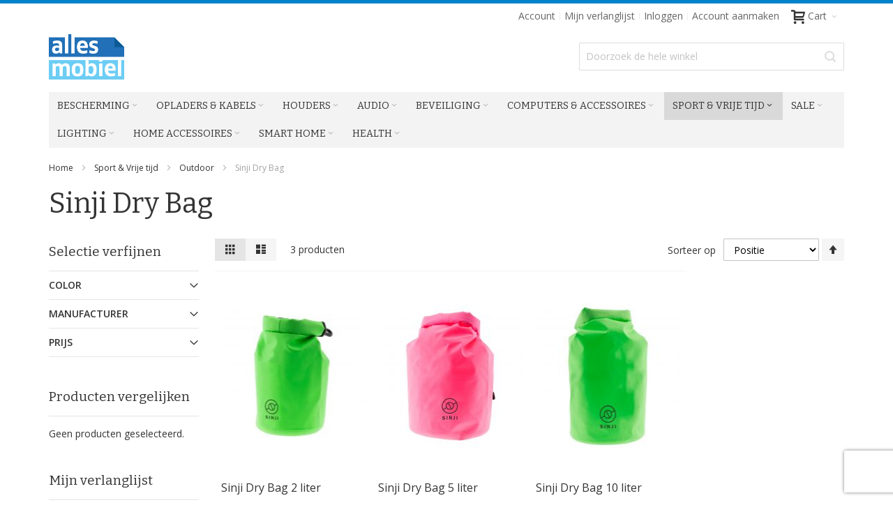

--- FILE ---
content_type: text/html; charset=UTF-8
request_url: https://www.allesmobiel.nl/sport-vrije-tijd/outdoor/sinji-dry-bag
body_size: 144783
content:
<!doctype html>
<html lang="nl">
    <head >
        <script>
    var BASE_URL = 'https://www.allesmobiel.nl/';
    var require = {
        "baseUrl": "https://www.allesmobiel.nl/pub/static/version1639147423/frontend/AllesMobiel/base/nl_NL"
    };
</script>
        <meta charset="utf-8"/>
<meta name="title" content="Sinji Dry Bag - Outdoor - Sport &amp; Vrije tijd"/>
<meta name="robots" content="INDEX,FOLLOW"/>
<meta name="viewport" content="width=device-width, initial-scale=1, maximum-scale=1.0"/>
<meta name="format-detection" content="telephone=no"/>
<title>Sinji Dry Bag - Outdoor - Sport &amp; Vrije tijd</title>
<link  rel="stylesheet" type="text/css"  media="all" href="https://www.allesmobiel.nl/pub/static/version1639147423/frontend/AllesMobiel/base/nl_NL/mage/calendar.css" />
<link  rel="stylesheet" type="text/css"  media="all" href="https://www.allesmobiel.nl/pub/static/version1639147423/frontend/AllesMobiel/base/nl_NL/css/styles-m.css" />
<link  rel="stylesheet" type="text/css"  media="all" href="https://www.allesmobiel.nl/pub/static/version1639147423/frontend/AllesMobiel/base/nl_NL/Interactivated_Customerreview/css/kiyohrating.css" />
<link  rel="stylesheet" type="text/css"  media="screen and (min-width: 768px)" href="https://www.allesmobiel.nl/pub/static/version1639147423/frontend/AllesMobiel/base/nl_NL/css/styles-l.css" />
<link  rel="stylesheet" type="text/css"  media="print" href="https://www.allesmobiel.nl/pub/static/version1639147423/frontend/AllesMobiel/base/nl_NL/css/print.css" />
<link  rel="stylesheet" type="text/css"  media="all" href="https://fonts.googleapis.com/css?family=Lato:100,100i,300,300i,400,400i,700,700i,900,900i" />
<link  rel="stylesheet" type="text/css"  media="all" href="/campaigns/avanca-d1/styles/flipclock.min.css" />
<link  rel="stylesheet" type="text/css"  media="all" href="/campaigns/avanca-d1/styles/main.min.css" />
<script  type="text/javascript"  src="https://www.allesmobiel.nl/pub/static/version1639147423/frontend/AllesMobiel/base/nl_NL/requirejs/require.js"></script>
<script  type="text/javascript"  src="https://www.allesmobiel.nl/pub/static/version1639147423/frontend/AllesMobiel/base/nl_NL/mage/requirejs/mixins.js"></script>
<script  type="text/javascript"  src="https://www.allesmobiel.nl/pub/static/version1639147423/frontend/AllesMobiel/base/nl_NL/requirejs-config.js"></script>
<script  type="text/javascript"  src="https://www.allesmobiel.nl/pub/static/version1639147423/frontend/AllesMobiel/base/nl_NL/mage/polyfill.js"></script>
<script  type="text/javascript"  src="https://www.allesmobiel.nl/pub/static/version1639147423/frontend/AllesMobiel/base/nl_NL/js/base64.min.js"></script>
<script  type="text/javascript"  src="https://www.allesmobiel.nl/pub/static/version1639147423/frontend/AllesMobiel/base/nl_NL/js/configurable.min.js"></script>
<script  type="text/javascript"  src="/campaigns/avanca-d1/scripts/flipclock.min.js"></script>
<script  type="text/javascript"  src="/campaigns/avanca-d1/scripts/main.min.js"></script>
<link  rel="canonical" href="https://www.allesmobiel.nl/sport-vrije-tijd/outdoor/sinji-dry-bag" />
<link  rel="icon" type="image/x-icon" href="https://www.allesmobiel.nl/pub/media/favicon/stores/1/favicon.png" />
<link  rel="shortcut icon" type="image/x-icon" href="https://www.allesmobiel.nl/pub/media/favicon/stores/1/favicon.png" />
        
<meta property="og:title" content="AllesMobiel" />
<meta property="og:description" content="De leukste webshop voor mobiele accessoires voor smartphone, tablet, laptop en meer." />
<meta property="og:image" content="IMAGE" />
<meta property="og:image:height" content="630" />
<meta property="og:image:width" content="1200" />
<meta property="og:url" content="URL" />

        <script>
        window.getWpCookie = function(name) {
            match = document.cookie.match(new RegExp(name + '=([^;]+)'));
            if (match) return decodeURIComponent(match[1].replace(/\+/g, ' ')) ;
        };

        window.dataLayer = window.dataLayer || [];
                var dlObjects = [{"ecommerce":{"currencyCode":"EUR","impressions":[{"name":"Sinji Dry Bag 2 liter","id":"2799","price":"19.95","category":"Sport & Vrije tijd\/Outdoor\/Sinji Dry Bag","list":"Sport & Vrije tijd\/Outdoor\/Sinji Dry Bag","position":1},{"name":"Sinji Dry Bag 5 liter","id":"2798","price":"24.95","category":"Sport & Vrije tijd\/Outdoor\/Sinji Dry Bag","list":"Sport & Vrije tijd\/Outdoor\/Sinji Dry Bag","position":2},{"name":"Sinji Dry Bag 10 liter","id":"2795","price":"29.95","category":"Sport & Vrije tijd\/Outdoor\/Sinji Dry Bag","list":"Sport & Vrije tijd\/Outdoor\/Sinji Dry Bag","position":3}]},"event":"impression","eventCategory":"Ecommerce","eventAction":"Impression","eventLabel":"category Sport & Vrije tijd\/Outdoor\/Sinji Dry Bag"}];
        for (var i in dlObjects) {
            window.dataLayer.push(dlObjects[i]);
        }
                var wpCookies = ['wp_customerId','wp_customerGroup'];
        wpCookies.map(function(cookieName) {
            var cookieValue = window.getWpCookie(cookieName);
            if (cookieValue) {
                var dlObject = {};
                dlObject[cookieName.replace('wp_', '')] = cookieValue;
                window.dataLayer.push(dlObject);
            }
        });
    </script>

    <!-- Google Tag Manager -->
<script>(function(w,d,s,l,i){w[l]=w[l]||[];w[l].push({'gtm.start':
new Date().getTime(),event:'gtm.js'});var f=d.getElementsByTagName(s)[0],
j=d.createElement(s),dl=l!='dataLayer'?'&l='+l:'';j.async=true;j.src=
'https://www.googletagmanager.com/gtm.js?id='+i+dl;f.parentNode.insertBefore(j,f);
})(window,document,'script','dataLayer','GTM-5N9PNMC');</script>
<!-- End Google Tag Manager --><!-- BEGIN GOOGLE VERIFICATION TAG -->
<!-- END GOOGLE VERIFICATION TAG -->
<!-- BEGIN GTAG GLOBAL TAG -->
<!-- END GTAG GLOBAL TAG -->
<link rel="stylesheet" type="text/css" media="all" href="https://www.allesmobiel.nl/asset/dynamic/assets/m/iult/f/cfg.css/" />
    <link href="//fonts.googleapis.com/css?family=Bitter|Open+Sans:300,400,600,700" rel="stylesheet" type="text/css" />
    </head>
    <body data-container="body"
          data-mage-init='{"loaderAjax": {}, "loader": { "icon": "https://www.allesmobiel.nl/pub/static/version1639147423/frontend/AllesMobiel/base/nl_NL/images/loader-2.gif"}}'
        class="page-with-filter page-products categorypath-sport-vrije-tijd-outdoor-sinji-dry-bag category-sinji-dry-bag catalog-category-view page-layout-2columns-left">
        <!-- Google Tag Manager (noscript) -->
<noscript><iframe src="https://www.googletagmanager.com/ns.html?id=GTM-5N9PNMC"
height="0" width="0" style="display:none;visibility:hidden"></iframe></noscript>
<!-- End Google Tag Manager (noscript) -->

<script type="text/x-magento-init">
    {
        "*": {
            "mage/cookies": {
                "expires": null,
                "path": "\u002F",
                "domain": ".www.allesmobiel.nl",
                "secure": false,
                "lifetime": "3600"
            }
        }
    }
</script>
    <noscript>
        <div class="message global noscript">
            <div class="content">
                <p>
                    <strong>JavaScript lijkt te zijn uitgeschakeld in uw browser.</strong>
                    <span>Voor de beste gebruikerservaring, zorg ervoor dat javascript ingeschakeld is voor uw browser.</span>
                </p>
            </div>
        </div>
    </noscript>

<script>
    window.cookiesConfig = window.cookiesConfig || {};
    window.cookiesConfig.secure = true;
</script>
<script>
    require.config({
        map: {
            '*': {
                wysiwygAdapter: 'mage/adminhtml/wysiwyg/tiny_mce/tinymce4Adapter'
            }
        }
    });
</script>
<!-- BEGIN GTAG CART SCRIPT -->
<!-- END GTAG CART SCRIPT -->
<div class="page-wrapper"><div id="header-container" class="header-container header-mobile page-header"  >
<div id="top" class="header-container2">
<div class="header-container3">

        <!-- Part of the header displayed only in mobile mode -->
    <div class="header-m-container">

        <div class="header-m-top-container">
            <div class="header-m-top header container clearer">
                <div class="inner-container">

                    
                                                                                        
                </div> <!-- end: inner-container -->
            </div> <!-- end: header-m-top -->
        </div> <!-- end: header-m-top-container -->

        <div class="header-m-primary-container">
            <div class="header-m-primary header container">
                <div class="inner-container">

                    
                    <!-- Mobile logo -->
                    <div class="logo-wrapper--mobile">
                        <a class="logo" href="https://www.allesmobiel.nl/" title="AllesMobiel">
    <strong>AllesMobiel</strong>
    <img src="https://www.allesmobiel.nl/pub/media/logo/websites/1/allesmobiel.png"
         alt="AllesMobiel"
    />
</a>
                    </div>
                    <div class="clearer after-mobile-logo"></div>

                    <!-- Skip links -->
                    <div id="skip-links" class="skip-links-wrapper skip-links--4">

                                                    <div data-skiptarget="#header-nav" class="skip-link skip-nav">
                                <span class="icon ic ic-menu"></span>
                                <span class="label">Menu</span>
                            </div>
                        
                                                    <div data-skiptarget="#header-search" class="skip-link skip-search">
                                <span class="icon ic ic-search"></span>
                                <span class="label">Zoek</span>
                            </div>
                        
                                                    <div data-skiptarget="#header-account" class="skip-link skip-account">
                                <span class="icon ic ic-user"></span>
                                <span class="label">Account</span>
                            </div>
                        
                        
                        
                                                                            <div id="mini-cart-marker-mobile"></div>
                            <div data-block="minicart" class="minicart-wrapper mini-cart filled-heading" id="minicart">         <div data-skiptarget="#header-cart" class="mini-cart-heading dropdown-heading skip-link skip-cart action showcart counter-over-" data-bind="scope: 'minicart_content'">
        <span class="inner-heading">
            <span class="icon ic ic-cart" style="font-size: 20px;"></span>
            <span class="counter qty empty ic ic-char ib ib-size-s ib-rounded"
                  data-bind="css: { empty: !!getCartParam('summary_count') == false }, blockLoader: isLoading">
                <span class="counter-number"><!-- ko text: getCartParam('summary_count') --><!-- /ko --></span>
                <span class="counter-label">
                <!-- ko if: getCartParam('summary_count') -->
                    <!-- ko text: getCartParam('summary_count') --><!-- /ko -->
                    <!-- ko i18n: 'items' --><!-- /ko -->
                <!-- /ko -->
                </span>
            </span>
            <span class="label">Cart</span>
            <span class="caret"></span>
        </span>
    </div>
            <div id="header-cart" class="mini-cart-content dropdown-content skip-content skip-content--style block-cart block block-minicart empty"
            data-role="dropdownDialog"
            data-mage-init='{"dropdownDialog":{
                "triggerEvent": "click mouseenter",
                "appendTo": "[data-block=minicart]",
                "triggerTarget": ".showcart",
                "timeout": "200",
                "closeOnMouseLeave": true,
                "closeOnEscape": true,
                "parentClass": "active open",
                "buttons": []}}'>
            <div id="minicart-content-wrapper" data-bind="scope: 'minicart_content'">
                <!-- ko template: getTemplate() --><!-- /ko -->
            </div>
                    </div>
        <script>
        window.checkout = {"shoppingCartUrl":"https:\/\/www.allesmobiel.nl\/checkout\/cart\/","checkoutUrl":"https:\/\/www.allesmobiel.nl\/checkout\/","updateItemQtyUrl":"https:\/\/www.allesmobiel.nl\/checkout\/sidebar\/updateItemQty\/","removeItemUrl":"https:\/\/www.allesmobiel.nl\/checkout\/sidebar\/removeItem\/","imageTemplate":"Magento_Catalog\/product\/image_with_borders","baseUrl":"https:\/\/www.allesmobiel.nl\/","minicartMaxItemsVisible":5,"websiteId":"1","maxItemsToDisplay":10,"storeId":"1","storeGroupId":"1","customerLoginUrl":"https:\/\/www.allesmobiel.nl\/customer\/account\/login\/referer\/aHR0cHM6Ly93d3cuYWxsZXNtb2JpZWwubmwvc3BvcnQtdnJpamUtdGlqZC9vdXRkb29yL3NpbmppLWRyeS1iYWc%2C\/","isRedirectRequired":false,"autocomplete":"off","captcha":{"user_login":{"isCaseSensitive":false,"imageHeight":50,"imageSrc":"","refreshUrl":"https:\/\/www.allesmobiel.nl\/captcha\/refresh\/","isRequired":false,"timestamp":1762119823}}};
    </script>
    <script type="text/x-magento-init">
    {
        "[data-block='minicart']": {
            "Magento_Ui/js/core/app": {"components":{"minicart_content":{"children":{"subtotal.container":{"children":{"subtotal":{"children":{"subtotal.totals":{"config":{"display_cart_subtotal_incl_tax":1,"display_cart_subtotal_excl_tax":0,"template":"Magento_Tax\/checkout\/minicart\/subtotal\/totals"},"children":{"subtotal.totals.msrp":{"component":"Magento_Msrp\/js\/view\/checkout\/minicart\/subtotal\/totals","config":{"displayArea":"minicart-subtotal-hidden","template":"Magento_Msrp\/checkout\/minicart\/subtotal\/totals"}}},"component":"Magento_Tax\/js\/view\/checkout\/minicart\/subtotal\/totals"}},"component":"uiComponent","config":{"template":"Magento_Checkout\/minicart\/subtotal"}}},"component":"uiComponent","config":{"displayArea":"subtotalContainer"}},"item.renderer":{"component":"uiComponent","config":{"displayArea":"defaultRenderer","template":"Magento_Checkout\/minicart\/item\/default"},"children":{"item.image":{"component":"Magento_Catalog\/js\/view\/image","config":{"template":"Magento_Catalog\/product\/image","displayArea":"itemImage"}},"checkout.cart.item.price.sidebar":{"component":"uiComponent","config":{"template":"Magento_Checkout\/minicart\/item\/price","displayArea":"priceSidebar"}}}},"extra_info":{"component":"uiComponent","config":{"displayArea":"extraInfo"}},"promotion":{"component":"uiComponent","config":{"displayArea":"promotion"}}},"config":{"itemRenderer":{"default":"defaultRenderer","simple":"defaultRenderer","virtual":"defaultRenderer"},"template":"Magento_Checkout\/minicart\/content"},"component":"Magento_Checkout\/js\/view\/minicart"}},"types":[]}        },
        "*": {
            "Magento_Ui/js/block-loader": "https://www.allesmobiel.nl/pub/static/version1639147423/frontend/AllesMobiel/base/nl_NL/images/loader-1.gif"
        }
    }
    </script>
    <script type="text/javascript">
        //<![CDATA[
        requirejs(['jquery'], function(jQuery) {
            jQuery(function($) {
                // If header is in mobile mode, remove "display: block". See #10.
                $(document).on('dropdowndialogcreate', function(event) {
                    if ($('#header-container').hasClass('header-mobile'))
                    {
                        $('#header-cart').css('display', '');
                    }
                });
                $(document).on('dropdowndialogbeforeclose', function(event) {
                    $('#header-cart').data('mage-dropdownDialog').opener = $(document.body); // See #5
                });
            });
        }); //end: requirejs
        //]]>
    </script>
</div>
                        
                                                    <div id="header-nav" class="skip-content skip-content--style">
                                <div id="nav-marker-mobile"></div>
                            </div>

                                                    <div id="search-marker-mobile"></div>
                            <div id="header-search" class="skip-content skip-content--style">
<div id="block-search" class="block block-search search-wrapper">     <div class="block block-title"><strong>Zoek</strong></div>
    <div class="block block-content">
        <form class="form minisearch" id="search_mini_form" action="https://www.allesmobiel.nl/catalogsearch/result/" method="get">
            <div class="field search">
                                <div class="control">
                    <input id="search"
                           data-mage-init='{"quickSearch":{
                                "formSelector":"#search_mini_form",
                                "url":"https://www.allesmobiel.nl/search/ajax/suggest/",
                                "destinationSelector":"#search_autocomplete"}
                           }'
                           type="text"
                           name="q"
                           value=""
                           placeholder="Doorzoek de hele winkel"
                           class="input-text"
                           maxlength="128"
                           role="combobox"
                           aria-haspopup="false"
                           aria-autocomplete="both"
                           autocomplete="off"/>
                    <div id="search_autocomplete" class="search-autocomplete"></div>
                                    </div>
            </div>
            <div class="actions">
                <button id="action-search" type="submit"
                        title="Zoek"
                        class="action search">
                    <span class="icon ic ic-search ib ib-square ib-hover"></span>
                </button>
            </div>
        </form>
    </div>
</div> <!-- end: block-search -->
</div>
                        
                                                    <div id="account-links-marker-mobile"></div>
                                <div id="header-account" class="account-links top-links links-wrapper-separators-left skip-content skip-content--style">
        <ul class="header links"><li><a href="https://www.allesmobiel.nl/customer/account/" >Account</a></li><li class="link wishlist" data-bind="scope: 'wishlist'">
    <a href="https://www.allesmobiel.nl/wishlist/">Mijn verlanglijst        <!-- ko if: wishlist().counter -->
        <span data-bind="text: wishlist().counter" class="counter qty"></span>
        <!-- /ko -->
    </a>
</li>
<script type="text/x-magento-init">
    {
        "*": {
            "Magento_Ui/js/core/app": {
                "components": {
                    "wishlist": {
                        "component": "Magento_Wishlist/js/view/wishlist"
                    }
                }
            }
        }
    }

</script>
<li class="authorization-link" data-label="of">
    <a href="https://www.allesmobiel.nl/customer/account/login/referer/aHR0cHM6Ly93d3cuYWxsZXNtb2JpZWwubmwvc3BvcnQtdnJpamUtdGlqZC9vdXRkb29yL3NpbmppLWRyeS1iYWc%2C/">
        Inloggen    </a>
</li>
<li><a href="https://www.allesmobiel.nl/customer/account/create/" >Account aanmaken</a></li></ul>    </div>
                        
                        
                            <div class="skip-links-clearer clearer"></div>

                    </div> <!-- end: skip-links-wrapper -->

                </div> <!-- end: inner-container -->
            </div> <!-- end: header-m-primary -->
        </div> <!-- end: header-m-primary-container -->

    </div> <!-- end: header-m-container -->
    
    <!-- Part of the header displayed only in regular mode -->
    <div class="header-top-container">
        <div class="header-top header container clearer">
            <div class="inner-container">

                <a class="action skip contentarea"
   href="#contentarea">
    <span>
        Ga naar de inhoud    </span>
</a>

                                
                <div class="left-column">

                    
                    
                    
                                            <div class="item item-left local-font hidden-xs hidden-sm">
                            <div class="welcome"></div>
                        </div>
                    
                                            <div class="item item-left">
                            <div class="item link compare" data-bind="scope: 'compareProducts'" data-role="compare-products-link">
    <a class="action compare no-display" title="Producten vergelijken"
       data-bind="attr: {'href': compareProducts().listUrl}, css: {'no-display': !compareProducts().count}"
    >
        Producten vergelijken        <span class="counter qty" data-bind="text: compareProducts().countCaption"></span>
    </a>
</div>
<script type="text/x-magento-init">
{"[data-role=compare-products-link]": {"Magento_Ui/js/core/app": {"components":{"compareProducts":{"component":"Magento_Catalog\/js\/view\/compare-products"}}}}}
</script>
                        </div>
                    
                </div> <!-- end: left column -->

                <div class="right-column">

                                                                        <div class="item item-right item-interface"><div id="user-menu-wrapper-regular">
    <div id="user-menu" class="user-menu">

        
        
                    <div id="mini-cart-marker-regular"></div>        
        
                
        
        
        
                
        
                    <div id="account-links-marker-regular"></div>        
        
        
    </div> <!-- end: user-menu -->
</div>
</div>
                                            
                    
                    
                </div> <!-- end: right column -->

            </div> <!-- end: inner-container -->
        </div> <!-- end: header-top -->
    </div> <!-- end: header-top-container -->

    <div class="header-primary-container">
        <div class="header-primary header container">
            <div class="inner-container">

                                
                                <div class="hp-blocks-holder">

                                            <!-- Left column -->
                        <div class="hp-block left-column grid12-4">
                                                                                                                            <div class="item"><div class="logo-wrapper logo-wrapper--regular">        <a class="logo" href="https://www.allesmobiel.nl/" title="AllesMobiel">
            <strong>AllesMobiel</strong>
            <img src="https://www.allesmobiel.nl/pub/media/logo/websites/1/allesmobiel.png"
                 alt="AllesMobiel"
                                              />
        </a>
</div></div>
                                                                                    </div> <!-- end: left column -->
                    
                                            <!-- Central column -->
                        <div class="hp-block central-column grid12-4">
                                                                                </div> <!-- end: central column -->
                    
                                            <!-- Right column -->
                        <div class="hp-block right-column grid12-4">
                                                                                                                            <div class="item"><div id="search-marker-regular"></div></div>
                                                                                    </div> <!-- end: right column -->
                                        
                </div> <!-- end: hp-blocks-holder -->

            </div> <!-- end: inner-container -->
        </div> <!-- end: header-primary -->
    </div> <!-- end: header-primary-container -->

            
    <div class="nav-container skip-content sticky-container sticky-container--full-width">
        <div class="nav container clearer">
            <div class="inner-container"><div class="navi-wrapper">

        <ul class="nav-holders-wrapper right-column">
        <li id="nav-holder1" class="nav-item level0 level-top nav-holder"></li>
        <li id="nav-holder2" class="nav-item level0 level-top nav-holder"></li>
        <li id="nav-holder3" class="nav-item level0 level-top nav-holder"></li>
    </ul>

            
        <div id="mobnav-trigger" class="mobnav-trigger menu-trigger">
            <div class="menu-trigger-inner">
                <span class="trigger-icon"><span class="line"></span><span class="line"></span><span class="line"></span></span>
                <span class="label">Menu</span>
            </div>
        </div>

    
        
            
        <div id="nav-marker-regular"></div>
    <nav id="mainmenu" class="navi nav-regular opt-fx-fade-inout opt-sb0 opt-sob opt-hide480 with-bullets">
        <ul>

                        	<li class="nav-item nav-item--stickylogo level0 level-top nav-holder">
		<img
			src="https://www.allesmobiel.nl/pub/media/logo/websites/1/allesmobiel_sticky.png"
			alt="AllesMobiel"
		/>
	</li>

            
                        
                                        <li class="nav-item level0 nav-1 level-top first nav-item--parent mega parent"><a href="https://www.allesmobiel.nl/catalog/category/view/s/bescherming/id/439/" class="level-top"><span>Bescherming</span><span class="caret"></span></a><span class="opener"></span><div class="nav-panel--dropdown nav-panel full-width"><div class="nav-panel-inner"><div class="nav-block--center grid12-8"><ul class="level0 nav-submenu nav-submenu--mega dd-itemgrid dd-itemgrid-3col"><li class="nav-item level1 nav-1-1 first nav-item--only-subcategories parent"><a href="https://www.allesmobiel.nl/catalog/category/view/s/smartphone/id/441/"><span>Smartphone</span><span class="caret"></span></a><span class="opener"></span><ul class="level1 nav-submenu nav-panel"><li class="nav-item level2 nav-1-1-1 first classic"><a href="https://www.allesmobiel.nl/catalog/category/view/s/screenprotector/id/455/"><span>Screenprotector</span></a></li><li class="nav-item level2 nav-1-1-2 classic"><a href="https://www.allesmobiel.nl/catalog/category/view/s/softcase/id/456/"><span>Softcase</span></a></li><li class="nav-item level2 nav-1-1-3 classic"><a href="https://www.allesmobiel.nl/catalog/category/view/s/hardcase/id/457/"><span>Hardcase</span></a></li><li class="nav-item level2 nav-1-1-4 classic"><a href="https://www.allesmobiel.nl/catalog/category/view/s/bumpers/id/447/"><span>Bumper</span></a></li><li class="nav-item level2 nav-1-1-5 classic"><a href="https://www.allesmobiel.nl/catalog/category/view/s/flipcases/id/448/"><span>Flipcase</span></a></li><li class="nav-item level2 nav-1-1-6 classic"><a href="https://www.allesmobiel.nl/catalog/category/view/s/batarijcases/id/449/"><span>Batterijcase</span></a></li><li class="nav-item level2 nav-1-1-7 classic"><a href="https://www.allesmobiel.nl/catalog/category/view/s/waterdicht-telefoonhoesje/id/450/"><span>Waterdichte case</span></a></li><li class="nav-item level2 nav-1-1-8 classic"><a href="https://www.allesmobiel.nl/catalog/category/view/s/pasjeshouders/id/451/"><span>Pasjeshouder</span></a></li><li class="nav-item level2 nav-1-1-9 classic"><a href="https://www.allesmobiel.nl/catalog/category/view/s/accessories/id/578/"><span>Accessories</span></a></li><li class="nav-item level2 nav-1-1-10 classic"><a href="https://www.allesmobiel.nl/catalog/category/view/s/cleaning/id/580/"><span>Cleaning</span></a></li><li class="nav-item level2 nav-1-1-11 last classic"><a href="https://www.allesmobiel.nl/catalog/category/view/s/skin/id/583/"><span>Skin</span></a></li></ul></li><li class="nav-item level1 nav-1-2 nav-item--only-subcategories parent"><a href="https://www.allesmobiel.nl/catalog/category/view/s/tablet/id/458/"><span>Tablet</span><span class="caret"></span></a><span class="opener"></span><ul class="level1 nav-submenu nav-panel"><li class="nav-item level2 nav-1-2-12 first classic"><a href="https://www.allesmobiel.nl/catalog/category/view/s/tablet-screenprotector/id/459/"><span>Screenprotector</span></a></li><li class="nav-item level2 nav-1-2-13 classic"><a href="https://www.allesmobiel.nl/catalog/category/view/s/hardcase/id/461/"><span>Hardcase</span></a></li><li class="nav-item level2 nav-1-2-14 classic"><a href="https://www.allesmobiel.nl/catalog/category/view/s/foldable-case/id/462/"><span>Foldable case</span></a></li><li class="nav-item level2 nav-1-2-15 classic"><a href="https://www.allesmobiel.nl/catalog/category/view/s/roterende-case/id/464/"><span>Roterende case</span></a></li><li class="nav-item level2 nav-1-2-16 classic"><a href="https://www.allesmobiel.nl/catalog/category/view/s/ipad-toetsenbord-hoes/id/466/"><span>iPad keyboard case</span></a></li><li class="nav-item level2 nav-1-2-17 classic"><a href="https://www.allesmobiel.nl/catalog/category/view/s/skin/id/570/"><span>Skin</span></a></li><li class="nav-item level2 nav-1-2-18 classic"><a href="https://www.allesmobiel.nl/catalog/category/view/s/sleeve/id/571/"><span>Sleeve</span></a></li><li class="nav-item level2 nav-1-2-19 classic"><a href="https://www.allesmobiel.nl/catalog/category/view/s/tas/id/572/"><span>Tas</span></a></li><li class="nav-item level2 nav-1-2-20 classic"><a href="https://www.allesmobiel.nl/catalog/category/view/s/accessories/id/577/"><span>Accessories</span></a></li><li class="nav-item level2 nav-1-2-21 last classic"><a href="https://www.allesmobiel.nl/catalog/category/view/s/cleaning/id/582/"><span>Cleaning</span></a></li></ul></li><li class="nav-item level1 nav-1-3 nav-item--only-subcategories parent"><a href="https://www.allesmobiel.nl/catalog/category/view/s/laptop/id/445/"><span>Laptop</span><span class="caret"></span></a><span class="opener"></span><ul class="level1 nav-submenu nav-panel"><li class="nav-item level2 nav-1-3-22 first classic"><a href="https://www.allesmobiel.nl/catalog/category/view/s/screenprotectors/id/443/"><span>Screenprotector</span></a></li><li class="nav-item level2 nav-1-3-23 classic"><a href="https://www.allesmobiel.nl/catalog/category/view/s/skin/id/474/"><span>Skin</span></a></li><li class="nav-item level2 nav-1-3-24 classic"><a href="https://www.allesmobiel.nl/catalog/category/view/s/sleeve/id/477/"><span>Sleeve</span></a></li><li class="nav-item level2 nav-1-3-25 classic"><a href="https://www.allesmobiel.nl/catalog/category/view/s/tablethoes/id/442/"><span>Hardcase</span></a></li><li class="nav-item level2 nav-1-3-26 classic"><a href="https://www.allesmobiel.nl/catalog/category/view/s/tas/id/479/"><span>Tas</span></a></li><li class="nav-item level2 nav-1-3-27 classic"><a href="https://www.allesmobiel.nl/catalog/category/view/s/rugzak/id/482/"><span>Rugzak</span></a></li><li class="nav-item level2 nav-1-3-28 classic"><a href="https://www.allesmobiel.nl/catalog/category/view/s/cleaning/id/581/"><span>Cleaning</span></a></li><li class="nav-item level2 nav-1-3-29 last classic"><a href="https://www.allesmobiel.nl/bescherming/laptop/webcam-cover"><span>Webcam Cover</span></a></li></ul></li><li class="nav-item level1 nav-1-4 last"><a href="https://www.allesmobiel.nl/catalog/category/view/s/security-card-wallet/id/444/"><span>Secure card wallet</span></a></li></ul></div><div class="nav-block nav-block--right std grid12-4"><div class="widget block block-static-block">
    </div>
</div></div></div></li><li class="nav-item level0 nav-2 level-top nav-item--parent mega nav-item--only-subcategories parent"><a href="https://www.allesmobiel.nl/opladen" class="level-top"><span>Opladers &amp; kabels</span><span class="caret"></span></a><span class="opener"></span><div class="nav-panel--dropdown nav-panel full-width"><div class="nav-panel-inner"><div class="nav-block--center grid12-12"><ul class="level0 nav-submenu nav-submenu--mega dd-itemgrid dd-itemgrid-4col"><li class="nav-item level1 nav-2-1 first nav-item--only-subcategories parent"><a href="https://www.allesmobiel.nl/opladen/opladers"><span>Opladers</span><span class="caret"></span></a><span class="opener"></span><ul class="level1 nav-submenu nav-panel"><li class="nav-item level2 nav-2-1-1 first classic"><a href="https://www.allesmobiel.nl/opladen/opladers/adapter"><span>Adapter</span></a></li><li class="nav-item level2 nav-2-1-2 classic"><a href="https://www.allesmobiel.nl/opladen/opladers/usb-laadstation"><span>Laadstation</span></a></li><li class="nav-item level2 nav-2-1-3 classic"><a href="https://www.allesmobiel.nl/opladen/opladers/usb-autolader"><span>Autolader</span></a></li><li class="nav-item level2 nav-2-1-4 classic"><a href="https://www.allesmobiel.nl/opladen/opladers/powerbank"><span>Powerbank</span></a></li><li class="nav-item level2 nav-2-1-5 classic"><a href="https://www.allesmobiel.nl/opladen/opladers/batterijcase"><span>Batterijcase</span></a></li><li class="nav-item level2 nav-2-1-6 classic"><a href="https://www.allesmobiel.nl/opladen/opladers/wireless-charger"><span>Wireless Charger</span></a></li><li class="nav-item level2 nav-2-1-7 last classic"><a href="https://www.allesmobiel.nl/opladen/opladers/reisstekker"><span>Reisstekker</span></a></li></ul></li><li class="nav-item level1 nav-2-2 nav-item--only-subcategories parent"><a href="https://www.allesmobiel.nl/opladen/kabels"><span>Kabels</span><span class="caret"></span></a><span class="opener"></span><ul class="level1 nav-submenu nav-panel"><li class="nav-item level2 nav-2-2-8 first nav-item--parent classic nav-item--only-subcategories parent"><a href="https://www.allesmobiel.nl/opladen/kabels/losse-kabel"><span>Losse kabel</span><span class="caret"></span></a><span class="opener"></span><ul class="level2 nav-submenu nav-panel--dropdown nav-panel"><li class="nav-item level3 nav-2-2-8-1 first classic"><a href="https://www.allesmobiel.nl/opladen/kabels/losse-kabel/lightning"><span>Lightning</span></a></li><li class="nav-item level3 nav-2-2-8-2 classic"><a href="https://www.allesmobiel.nl/opladen/kabels/losse-kabel/micro-usb"><span>Micro-USB</span></a></li><li class="nav-item level3 nav-2-2-8-3 classic"><a href="https://www.allesmobiel.nl/opladen/kabels/losse-kabel/usb-c"><span>USB-C</span></a></li><li class="nav-item level3 nav-2-2-8-4 last classic"><a href="https://www.allesmobiel.nl/opladen/kabels/losse-kabel/30-pin"><span>30-Pin</span></a></li></ul></li><li class="nav-item level2 nav-2-2-9 classic"><a href="https://www.allesmobiel.nl/opladen/kabels/kabelorganisatie"><span>Kabelorganisatie</span></a></li><li class="nav-item level2 nav-2-2-10 last classic"><a href="https://www.allesmobiel.nl/opladen/kabels/kabel-incl-adapter"><span>Kabel incl. Adapter</span></a></li></ul></li><li class="nav-item level1 nav-2-3"><a href="https://www.allesmobiel.nl/opladen/usb-verloopstekkers"><span>Verloopstekkers</span></a></li><li class="nav-item level1 nav-2-4 last"><a href="https://www.allesmobiel.nl/opladen/stopcontact-usb"><span>USB stopcontact</span></a></li></ul></div></div></div></li><li class="nav-item level0 nav-3 level-top nav-item--parent mega nav-item--only-subcategories parent"><a href="https://www.allesmobiel.nl/houders" class="level-top"><span>Houders</span><span class="caret"></span></a><span class="opener"></span><div class="nav-panel--dropdown nav-panel full-width"><div class="nav-panel-inner"><div class="nav-block--center grid12-12"><ul class="level0 nav-submenu nav-submenu--mega dd-itemgrid dd-itemgrid-4col"><li class="nav-item level1 nav-3-1 first"><a href="https://www.allesmobiel.nl/houders/smartphone"><span>Smartphone</span></a></li><li class="nav-item level1 nav-3-2"><a href="https://www.allesmobiel.nl/houders/tablet"><span>Tablet</span></a></li><li class="nav-item level1 nav-3-3"><a href="https://www.allesmobiel.nl/houders/laptop"><span>Laptop</span></a></li><li class="nav-item level1 nav-3-4"><a href="https://www.allesmobiel.nl/houders/koptelefoon-houder"><span>Headphones</span></a></li><li class="nav-item level1 nav-3-5"><a href="https://www.allesmobiel.nl/houders/wall-mount"><span>Wall Mount</span></a></li><li class="nav-item level1 nav-3-6 last"><a href="https://www.allesmobiel.nl/houders/car-holder"><span>Car Holder</span></a></li></ul></div></div></div></li><li class="nav-item level0 nav-4 level-top nav-item--parent mega nav-item--only-subcategories parent"><a href="https://www.allesmobiel.nl/audio" class="level-top"><span>Audio</span><span class="caret"></span></a><span class="opener"></span><div class="nav-panel--dropdown nav-panel full-width"><div class="nav-panel-inner"><div class="nav-block--center grid12-12"><ul class="level0 nav-submenu nav-submenu--mega dd-itemgrid dd-itemgrid-4col"><li class="nav-item level1 nav-4-1 first"><a href="https://www.allesmobiel.nl/audio/mobiele-speakers"><span>Speakers</span></a></li><li class="nav-item level1 nav-4-2"><a href="https://www.allesmobiel.nl/audio/audio-wearables"><span>Audio wearables</span></a></li><li class="nav-item level1 nav-4-3 nav-item--only-subcategories parent"><a href="https://www.allesmobiel.nl/audio/koptelefoon"><span>Headphones</span><span class="caret"></span></a><span class="opener"></span><ul class="level1 nav-submenu nav-panel"><li class="nav-item level2 nav-4-3-1 first classic"><a href="https://www.allesmobiel.nl/audio/koptelefoon/draadloos"><span>Draadloos</span></a></li><li class="nav-item level2 nav-4-3-2 classic"><a href="https://www.allesmobiel.nl/audio/koptelefoon/mono-headset-bluetooth"><span>Mono</span></a></li><li class="nav-item level2 nav-4-3-3 classic"><a href="https://www.allesmobiel.nl/audio/koptelefoon/accessoires"><span>Accessoires</span></a></li><li class="nav-item level2 nav-4-3-4 classic"><a href="https://www.allesmobiel.nl/audio/koptelefoon/in-ear"><span>in-ear</span></a></li><li class="nav-item level2 nav-4-3-5 last classic"><a href="https://www.allesmobiel.nl/audio/koptelefoon/on-ear"><span>On-ear</span></a></li></ul></li><li class="nav-item level1 nav-4-4 last"><a href="https://www.allesmobiel.nl/audio/earpods"><span>Earpods </span></a></li></ul></div></div></div></li><li class="nav-item level0 nav-5 level-top nav-item--parent mega nav-item--only-subcategories parent"><a href="https://www.allesmobiel.nl/catalog/category/view/s/beveiligingscamera/id/488/" class="level-top"><span>Beveiliging</span><span class="caret"></span></a><span class="opener"></span><div class="nav-panel--dropdown nav-panel full-width"><div class="nav-panel-inner"><div class="nav-block--center grid12-12"><ul class="level0 nav-submenu nav-submenu--mega dd-itemgrid dd-itemgrid-4col"><li class="nav-item level1 nav-5-1 first"><a href="https://www.allesmobiel.nl/catalog/category/view/s/wifi-camera/id/489/"><span>WiFi camera</span></a></li><li class="nav-item level1 nav-5-2"><a href="https://www.allesmobiel.nl/catalog/category/view/s/dvr/id/490/"><span>DVR</span></a></li><li class="nav-item level1 nav-5-3"><a href="https://www.allesmobiel.nl/catalog/category/view/s/outdoor-beveiligingscamera/id/491/"><span>Outdoorcamera</span></a></li><li class="nav-item level1 nav-5-4"><a href="https://www.allesmobiel.nl/catalog/category/view/s/mini-camera/id/587/"><span>mini camera</span></a></li><li class="nav-item level1 nav-5-5"><a href="https://www.allesmobiel.nl/catalog/category/view/s/inspectiecamera/id/589/"><span>Inspectiecamera</span></a></li><li class="nav-item level1 nav-5-6"><a href="https://www.allesmobiel.nl/beveiligingscamera/lock"><span>Lock</span></a></li><li class="nav-item level1 nav-5-7"><a href="https://www.allesmobiel.nl/beveiligingscamera/health-face-masks"><span>Health - Face Masks</span></a></li><li class="nav-item level1 nav-5-8"><a href="https://www.allesmobiel.nl/beveiligingscamera/bandenspanning"><span>Bandenspanning</span></a></li><li class="nav-item level1 nav-5-9 last"><a href="https://www.allesmobiel.nl/beveiligingscamera/tracker"><span>Tracker</span></a></li></ul></div></div></div></li><li class="nav-item level0 nav-6 level-top nav-item--parent mega nav-item--only-subcategories parent"><a href="https://www.allesmobiel.nl/computers-accessoires" class="level-top"><span>Computers &amp; accessoires</span><span class="caret"></span></a><span class="opener"></span><div class="nav-panel--dropdown nav-panel full-width"><div class="nav-panel-inner"><div class="nav-block--center grid12-12"><ul class="level0 nav-submenu nav-submenu--mega dd-itemgrid dd-itemgrid-4col"><li class="nav-item level1 nav-6-1 first nav-item--only-subcategories parent"><a href="https://www.allesmobiel.nl/computers-accessoires/randapparatuur"><span>Randapparatuur</span><span class="caret"></span></a><span class="opener"></span><ul class="level1 nav-submenu nav-panel"><li class="nav-item level2 nav-6-1-1 first classic"><a href="https://www.allesmobiel.nl/computers-accessoires/randapparatuur/toetsenbord"><span>Toetsenbord</span></a></li><li class="nav-item level2 nav-6-1-2 classic"><a href="https://www.allesmobiel.nl/computers-accessoires/randapparatuur/styluspen"><span>Styluspen</span></a></li><li class="nav-item level2 nav-6-1-3 nav-item--parent classic nav-item--only-subcategories parent"><a href="https://www.allesmobiel.nl/computers-accessoires/randapparatuur/opslagmedia"><span>Opslag</span><span class="caret"></span></a><span class="opener"></span><ul class="level2 nav-submenu nav-panel--dropdown nav-panel"><li class="nav-item level3 nav-6-1-3-1 first classic"><a href="https://www.allesmobiel.nl/computers-accessoires/randapparatuur/opslagmedia/micro-sd"><span>Micro SD</span></a></li><li class="nav-item level3 nav-6-1-3-2 classic"><a href="https://www.allesmobiel.nl/computers-accessoires/randapparatuur/opslagmedia/flash-drive"><span>Flash Drive</span></a></li><li class="nav-item level3 nav-6-1-3-3 classic"><a href="https://www.allesmobiel.nl/computers-accessoires/randapparatuur/opslagmedia/cd-r"><span>CD-R</span></a></li><li class="nav-item level3 nav-6-1-3-4 classic"><a href="https://www.allesmobiel.nl/computers-accessoires/randapparatuur/opslagmedia/nano"><span>Nano</span></a></li><li class="nav-item level3 nav-6-1-3-5 last classic"><a href="https://www.allesmobiel.nl/computers-accessoires/randapparatuur/opslagmedia/dvd-r"><span>DVD-R</span></a></li></ul></li><li class="nav-item level2 nav-6-1-4 classic"><a href="https://www.allesmobiel.nl/computers-accessoires/randapparatuur/mouse"><span>Mouse</span></a></li><li class="nav-item level2 nav-6-1-5 last classic"><a href="https://www.allesmobiel.nl/computers-accessoires/randapparatuur/alarm-clock"><span>Alarm Clock</span></a></li></ul></li><li class="nav-item level1 nav-6-2 nav-item--only-subcategories parent"><a href="https://www.allesmobiel.nl/computers-accessoires/bureauaccessoires"><span>Bureauaccessoires</span><span class="caret"></span></a><span class="opener"></span><ul class="level1 nav-submenu nav-panel"><li class="nav-item level2 nav-6-2-6 first classic"><a href="https://www.allesmobiel.nl/computers-accessoires/bureauaccessoires/smartphone-houder"><span>Smartphonestandaard</span></a></li><li class="nav-item level2 nav-6-2-7 classic"><a href="https://www.allesmobiel.nl/computers-accessoires/bureauaccessoires/tablet"><span>Tabletstandaard</span></a></li><li class="nav-item level2 nav-6-2-8 classic"><a href="https://www.allesmobiel.nl/computers-accessoires/bureauaccessoires/laptop"><span>Laptopstandaard</span></a></li><li class="nav-item level2 nav-6-2-9 last classic"><a href="https://www.allesmobiel.nl/computers-accessoires/bureauaccessoires/kabelorganisatie"><span>Kabelorganisatie</span></a></li></ul></li><li class="nav-item level1 nav-6-3"><a href="https://www.allesmobiel.nl/computers-accessoires/kabels"><span>Kabels</span></a></li><li class="nav-item level1 nav-6-4 nav-item--only-subcategories parent"><a href="https://www.allesmobiel.nl/computers-accessoires/smart-home"><span>Smart home</span><span class="caret"></span></a><span class="opener"></span><ul class="level1 nav-submenu nav-panel"><li class="nav-item level2 nav-6-4-10 first classic"><a href="https://www.allesmobiel.nl/computers-accessoires/smart-home/doorbell"><span>Doorbell</span></a></li><li class="nav-item level2 nav-6-4-11 last classic"><a href="https://www.allesmobiel.nl/computers-accessoires/smart-home/wifi-plug"><span>WiFi Plug</span></a></li></ul></li><li class="nav-item level1 nav-6-5 nav-item--only-subcategories parent"><a href="https://www.allesmobiel.nl/computers-accessoires/ink-cartridges"><span>Ink Cartridges</span><span class="caret"></span></a><span class="opener"></span><ul class="level1 nav-submenu nav-panel"><li class="nav-item level2 nav-6-5-12 first classic"><a href="https://www.allesmobiel.nl/computers-accessoires/ink-cartridges/hp-cartridges"><span>HP Cartridges</span></a></li><li class="nav-item level2 nav-6-5-13 classic"><a href="https://www.allesmobiel.nl/computers-accessoires/ink-cartridges/canon-cartridges"><span>Canon Cartridges</span></a></li><li class="nav-item level2 nav-6-5-14 classic"><a href="https://www.allesmobiel.nl/computers-accessoires/ink-cartridges/brother-cartridges"><span>Brother Cartridges</span></a></li><li class="nav-item level2 nav-6-5-15 classic"><a href="https://www.allesmobiel.nl/computers-accessoires/ink-cartridges/epson-cartridges"><span>Epson Cartridges</span></a></li><li class="nav-item level2 nav-6-5-16 last classic"><a href="https://www.allesmobiel.nl/computers-accessoires/ink-cartridges/lexmark"><span>Lexmark</span></a></li></ul></li><li class="nav-item level1 nav-6-6 last"><a href="https://www.allesmobiel.nl/computers-accessoires/label-tape"><span>Label Tape</span></a></li></ul></div></div></div></li><li class="nav-item level0 nav-7 active level-top nav-item--parent mega nav-item--only-subcategories parent"><a href="https://www.allesmobiel.nl/sport-vrije-tijd" class="level-top"><span>Sport &amp; Vrije tijd</span><span class="caret"></span></a><span class="opener"></span><div class="nav-panel--dropdown nav-panel full-width"><div class="nav-panel-inner"><div class="nav-block--center grid12-12"><ul class="level0 nav-submenu nav-submenu--mega dd-itemgrid dd-itemgrid-3col"><li class="nav-item level1 nav-7-1 first nav-item--only-subcategories parent"><a href="https://www.allesmobiel.nl/sport-vrije-tijd/hardlopen-en-fitness"><span>Hardlopen en fitness</span><span class="caret"></span></a><span class="opener"></span><ul class="level1 nav-submenu nav-panel"><li class="nav-item level2 nav-7-1-1 first classic"><a href="https://www.allesmobiel.nl/sport-vrije-tijd/hardlopen-en-fitness/avanca-d1-sports-headset"><span>Avanca D1 Sports Headset</span></a></li><li class="nav-item level2 nav-7-1-2 classic"><a href="https://www.allesmobiel.nl/sport-vrije-tijd/hardlopen-en-fitness/koptelefoon"><span>Headphones</span></a></li><li class="nav-item level2 nav-7-1-3 classic"><a href="https://www.allesmobiel.nl/sport-vrije-tijd/hardlopen-en-fitness/sportarmband"><span>Sportarmband</span></a></li><li class="nav-item level2 nav-7-1-4 classic"><a href="https://www.allesmobiel.nl/sport-vrije-tijd/hardlopen-en-fitness/sportriem"><span>Sportriem</span></a></li><li class="nav-item level2 nav-7-1-5 classic"><a href="https://www.allesmobiel.nl/sport-vrije-tijd/hardlopen-en-fitness/hoofdlamp"><span>Hoofdlamp</span></a></li><li class="nav-item level2 nav-7-1-6 classic"><a href="https://www.allesmobiel.nl/sport-vrije-tijd/hardlopen-en-fitness/meetsensoren"><span>Meetsensoren</span></a></li><li class="nav-item level2 nav-7-1-7 last classic"><a href="https://www.allesmobiel.nl/sport-vrije-tijd/hardlopen-en-fitness/koptelefoon-accessoires"><span>Headset accessoires</span></a></li></ul></li><li class="nav-item level1 nav-7-2 nav-item--only-subcategories parent"><a href="https://www.allesmobiel.nl/sport-vrije-tijd/smartwatches"><span>Smartwatches</span><span class="caret"></span></a><span class="opener"></span><ul class="level1 nav-submenu nav-panel"><li class="nav-item level2 nav-7-2-8 first classic"><a href="https://www.allesmobiel.nl/sport-vrije-tijd/smartwatches/watch"><span>Watch</span></a></li><li class="nav-item level2 nav-7-2-9 last classic"><a href="https://www.allesmobiel.nl/sport-vrije-tijd/smartwatches/accessoires"><span>Accessoires</span></a></li></ul></li><li class="nav-item level1 nav-7-3"><a href="https://www.allesmobiel.nl/sport-vrije-tijd/sportsensoren"><span>Sportsensoren</span></a></li><li class="nav-item level1 nav-7-4 nav-item--only-subcategories parent"><a href="https://www.allesmobiel.nl/sport-vrije-tijd/fietsen"><span>Fietsen</span><span class="caret"></span></a><span class="opener"></span><ul class="level1 nav-submenu nav-panel"><li class="nav-item level2 nav-7-4-10 first classic"><a href="https://www.allesmobiel.nl/sport-vrije-tijd/fietsen/fietscomputer"><span>Fietscomputer</span></a></li><li class="nav-item level2 nav-7-4-11 classic"><a href="https://www.allesmobiel.nl/sport-vrije-tijd/fietsen/meetsensoren"><span>Meetsensoren</span></a></li><li class="nav-item level2 nav-7-4-12 last classic"><a href="https://www.allesmobiel.nl/sport-vrije-tijd/fietsen/accessoires"><span>Accessoires</span></a></li></ul></li><li class="nav-item level1 nav-7-5 nav-item--only-subcategories parent"><a href="https://www.allesmobiel.nl/sport-vrije-tijd/winter"><span>Winter</span><span class="caret"></span></a><span class="opener"></span><ul class="level1 nav-submenu nav-panel"><li class="nav-item level2 nav-7-5-13 first classic"><a href="https://www.allesmobiel.nl/sport-vrije-tijd/winter/touchscreen-handschoenen"><span>Touchscreen handschoenen</span></a></li><li class="nav-item level2 nav-7-5-14 classic"><a href="https://www.allesmobiel.nl/sport-vrije-tijd/winter/bluetooth-muts"><span>Bluetooth beanie</span></a></li><li class="nav-item level2 nav-7-5-15 last classic"><a href="https://www.allesmobiel.nl/sport-vrije-tijd/winter/bluetooth-oorwarmers"><span>Bluetooth oorwarmers</span></a></li></ul></li><li class="nav-item level1 nav-7-6 nav-item--only-subcategories parent"><a href="https://www.allesmobiel.nl/sport-vrije-tijd/reizen"><span>Reizen</span><span class="caret"></span></a><span class="opener"></span><ul class="level1 nav-submenu nav-panel"><li class="nav-item level2 nav-7-6-16 first classic"><a href="https://www.allesmobiel.nl/sport-vrije-tijd/reizen/powerbank"><span>Powerbank</span></a></li><li class="nav-item level2 nav-7-6-17 classic"><a href="https://www.allesmobiel.nl/sport-vrije-tijd/reizen/autolader"><span>Autolader</span></a></li><li class="nav-item level2 nav-7-6-18 classic"><a href="https://www.allesmobiel.nl/sport-vrije-tijd/reizen/waterdichte-speaker"><span>Waterdichte speaker</span></a></li><li class="nav-item level2 nav-7-6-19 last classic"><a href="https://www.allesmobiel.nl/sport-vrije-tijd/reizen/mini-camera"><span>Mini camera</span></a></li></ul></li><li class="nav-item level1 nav-7-7 nav-item--only-subcategories parent"><a href="https://www.allesmobiel.nl/sport-vrije-tijd/fotografie"><span>Fotografie</span><span class="caret"></span></a><span class="opener"></span><ul class="level1 nav-submenu nav-panel"><li class="nav-item level2 nav-7-7-20 first classic"><a href="https://www.allesmobiel.nl/sport-vrije-tijd/fotografie/selfie-stick"><span>Selfie stick</span></a></li><li class="nav-item level2 nav-7-7-21 classic"><a href="https://www.allesmobiel.nl/sport-vrije-tijd/fotografie/tripod"><span>Tripod</span></a></li><li class="nav-item level2 nav-7-7-22 last classic"><a href="https://www.allesmobiel.nl/sport-vrije-tijd/fotografie/lenzen"><span>Lenzen</span></a></li></ul></li><li class="nav-item level1 nav-7-8 active nav-item--only-subcategories parent"><a href="https://www.allesmobiel.nl/sport-vrije-tijd/outdoor"><span>Outdoor</span><span class="caret"></span></a><span class="opener"></span><ul class="level1 nav-submenu nav-panel"><li class="nav-item level2 nav-7-8-23 first classic"><a href="https://www.allesmobiel.nl/sport-vrije-tijd/outdoor/waterproof-case"><span>Waterproof case</span></a></li><li class="nav-item level2 nav-7-8-24 active current classic"><a href="https://www.allesmobiel.nl/sport-vrije-tijd/outdoor/sinji-dry-bag"><span>Sinji Dry Bag</span></a></li><li class="nav-item level2 nav-7-8-25 classic"><a href="https://www.allesmobiel.nl/sport-vrije-tijd/outdoor/hoofdlamp"><span>Hoofdlamp</span></a></li><li class="nav-item level2 nav-7-8-26 last classic"><a href="https://www.allesmobiel.nl/sport-vrije-tijd/outdoor/bladeless-fan"><span>Bladeless Fan</span></a></li></ul></li><li class="nav-item level1 nav-7-9 nav-item--only-subcategories parent"><a href="https://www.allesmobiel.nl/sport-vrije-tijd/speelgoed"><span>Speelgoed</span><span class="caret"></span></a><span class="opener"></span><ul class="level1 nav-submenu nav-panel"><li class="nav-item level2 nav-7-9-27 first last classic"><a href="https://www.allesmobiel.nl/sport-vrije-tijd/speelgoed/spinner"><span>Spinner</span></a></li></ul></li><li class="nav-item level1 nav-7-10 last"><a href="https://www.allesmobiel.nl/sport-vrije-tijd/massage-gun"><span>Massage Gun</span></a></li></ul></div></div></div></li><li class="nav-item level0 nav-8 level-top nav-item--parent classic nav-item--only-subcategories parent"><a href="https://www.allesmobiel.nl/aanbieding" class="level-top"><span>Sale</span><span class="caret"></span></a><span class="opener"></span><ul class="level0 nav-submenu nav-panel--dropdown nav-panel"><li class="nav-item level1 nav-8-1 first last classic"><a href="https://www.allesmobiel.nl/aanbieding/outlet"><span>Outlet</span></a></li></ul></li><li class="nav-item level0 nav-9 level-top nav-item--parent classic nav-item--only-subcategories parent"><a href="https://www.allesmobiel.nl/lighting" class="level-top"><span>Lighting</span><span class="caret"></span></a><span class="opener"></span><ul class="level0 nav-submenu nav-panel--dropdown nav-panel"><li class="nav-item level1 nav-9-1 first classic"><a href="https://www.allesmobiel.nl/lighting/led-strip"><span>LED Strip</span></a></li><li class="nav-item level1 nav-9-2 classic"><a href="https://www.allesmobiel.nl/lighting/sensor-light"><span>Sensor Light</span></a></li><li class="nav-item level1 nav-9-3 last classic"><a href="https://www.allesmobiel.nl/lighting/selfie-ring"><span>Selfie Ring</span></a></li></ul></li><li class="nav-item level0 nav-10 level-top nav-item--parent classic nav-item--only-subcategories parent"><a href="https://www.allesmobiel.nl/home-accessoires" class="level-top"><span>Home Accessoires</span><span class="caret"></span></a><span class="opener"></span><ul class="level0 nav-submenu nav-panel--dropdown nav-panel"><li class="nav-item level1 nav-10-1 first classic"><a href="https://www.allesmobiel.nl/home-accessoires/insect-lamp"><span>Insect Lamp</span></a></li><li class="nav-item level1 nav-10-2 classic"><a href="https://www.allesmobiel.nl/home-accessoires/fans"><span>Fans</span></a></li><li class="nav-item level1 nav-10-3 classic"><a href="https://www.allesmobiel.nl/home-accessoires/robot-vacuum-cleaner"><span>Robot Vacuum Cleaner</span></a></li><li class="nav-item level1 nav-10-4 classic"><a href="https://www.allesmobiel.nl/home-accessoires/panel-heaters"><span>Panel Heaters</span></a></li><li class="nav-item level1 nav-10-5 classic"><a href="https://www.allesmobiel.nl/home-accessoires/hair-curlers"><span>Hair Curlers</span></a></li><li class="nav-item level1 nav-10-6 classic"><a href="https://www.allesmobiel.nl/home-accessoires/draadloze-stofzuiger"><span>Draadloze Stofzuiger</span></a></li><li class="nav-item level1 nav-10-7 classic"><a href="https://www.allesmobiel.nl/home-accessoires/electric-mop"><span>Electric Mop</span></a></li><li class="nav-item level1 nav-10-8 classic"><a href="https://www.allesmobiel.nl/home-accessoires/air-coolers"><span>Air Coolers</span></a></li><li class="nav-item level1 nav-10-9 classic"><a href="https://www.allesmobiel.nl/home-accessoires/outdoor-lighting"><span>Outdoor Lighting</span></a></li><li class="nav-item level1 nav-10-10 last classic"><a href="https://www.allesmobiel.nl/home-accessoires/elektrische-kachel"><span>Elektrische Kachel </span></a></li></ul></li><li class="nav-item level0 nav-11 level-top nav-item--parent classic nav-item--only-subcategories parent"><a href="https://www.allesmobiel.nl/smart-home" class="level-top"><span>Smart Home</span><span class="caret"></span></a><span class="opener"></span><ul class="level0 nav-submenu nav-panel--dropdown nav-panel"><li class="nav-item level1 nav-11-1 first classic"><a href="https://www.allesmobiel.nl/smart-home/camera-s"><span>Camera`s</span></a></li><li class="nav-item level1 nav-11-2 classic"><a href="https://www.allesmobiel.nl/smart-home/light-bulb"><span>Light Bulb</span></a></li><li class="nav-item level1 nav-11-3 classic"><a href="https://www.allesmobiel.nl/smart-home/remote-control"><span>Remote Control</span></a></li><li class="nav-item level1 nav-11-4 classic"><a href="https://www.allesmobiel.nl/smart-home/led-strip"><span>LED Strip</span></a></li><li class="nav-item level1 nav-11-5 classic"><a href="https://www.allesmobiel.nl/smart-home/sockets"><span>Sockets</span></a></li><li class="nav-item level1 nav-11-6 classic"><a href="https://www.allesmobiel.nl/smart-home/switch"><span>Switch</span></a></li><li class="nav-item level1 nav-11-7 classic"><a href="https://www.allesmobiel.nl/smart-home/starter-pack"><span>Starter Pack</span></a></li><li class="nav-item level1 nav-11-8 classic"><a href="https://www.allesmobiel.nl/smart-home/doorbell"><span>Doorbell</span></a></li><li class="nav-item level1 nav-11-9 classic"><a href="https://www.allesmobiel.nl/smart-home/light-spot"><span>Light Spot</span></a></li><li class="nav-item level1 nav-11-10 classic"><a href="https://www.allesmobiel.nl/smart-home/air-purifier"><span>Air Purifier</span></a></li><li class="nav-item level1 nav-11-11 classic"><a href="https://www.allesmobiel.nl/smart-home/lichtsnoer"><span>Lichtsnoer</span></a></li><li class="nav-item level1 nav-11-12 classic"><a href="https://www.allesmobiel.nl/smart-home/sensors"><span>Sensors</span></a></li><li class="nav-item level1 nav-11-13 classic"><a href="https://www.allesmobiel.nl/smart-home/water-controller"><span>Water Controller</span></a></li><li class="nav-item level1 nav-11-14 classic"><a href="https://www.allesmobiel.nl/smart-home/buitenverlichting"><span>Buitenverlichting</span></a></li><li class="nav-item level1 nav-11-15 classic"><a href="https://www.allesmobiel.nl/smart-home/wandlampen"><span>Wandlampen</span></a></li><li class="nav-item level1 nav-11-16 classic"><a href="https://www.allesmobiel.nl/smart-home/smoke-detector"><span>Smoke detector</span></a></li><li class="nav-item level1 nav-11-17 classic"><a href="https://www.allesmobiel.nl/smart-home/thermostaten"><span>Thermostaten</span></a></li><li class="nav-item level1 nav-11-18 classic"><a href="https://www.allesmobiel.nl/smart-home/cleaning"><span>Cleaning</span></a></li><li class="nav-item level1 nav-11-19 classic"><a href="https://www.allesmobiel.nl/smart-home/heater-panel"><span>Heater Panel</span></a></li><li class="nav-item level1 nav-11-20 last classic"><a href="https://www.allesmobiel.nl/smart-home/kerstverlichting"><span>Kerstverlichting</span></a></li></ul></li><li class="nav-item level0 nav-12 level-top last nav-item--parent classic nav-item--only-subcategories parent"><a href="https://www.allesmobiel.nl/health" class="level-top"><span>Health</span><span class="caret"></span></a><span class="opener"></span><ul class="level0 nav-submenu nav-panel--dropdown nav-panel"><li class="nav-item level1 nav-12-1 first classic"><a href="https://www.allesmobiel.nl/health/gezichtsmaskers"><span>Gezichtsmaskers</span></a></li><li class="nav-item level1 nav-12-2 classic"><a href="https://www.allesmobiel.nl/health/thermometer"><span>Thermometer</span></a></li><li class="nav-item level1 nav-12-3 classic"><a href="https://www.allesmobiel.nl/health/oximeter"><span>Oximeter</span></a></li><li class="nav-item level1 nav-12-4 classic"><a href="https://www.allesmobiel.nl/health/covid-self-test"><span>Covid Self Test</span></a></li><li class="nav-item level1 nav-12-5 classic"><a href="https://www.allesmobiel.nl/health/blender"><span>Blender</span></a></li><li class="nav-item level1 nav-12-6 last classic"><a href="https://www.allesmobiel.nl/health/non-medisch-mondmasker"><span>Non-Medisch Mondmasker</span></a></li></ul></li>                    
                                    
                                                                
        </ul>
    </nav>

    <div class="nav-border-bottom"></div>

</div> <!-- end: navi-wrapper -->
<script type="text/javascript">
//<![CDATA[

requirejs(['jquery', 'ultramegamenu'], function(jQuery, ultramegamenu) {

    var topMenuContainer = jQuery('#mainmenu');
    var topMenuSettings = {
        mobileMenuThreshold: 992        , isVerticalLayout: false        , mobnavTriggerSelector: '#mobnav-trigger'
        , vertnavTriggerSelector: '#vertnav-trigger'
        , mode: 0                , initVerticalMenuCollapsed: true        , outermostContainer: jQuery('.hp-blocks-holder')        , fullWidthDdContainer: jQuery('.hp-blocks-holder')    };
    var theTopMenu = topMenuContainer.ultramegamenu(topMenuSettings).data("infortis-ultramegamenu");
    theTopMenu.enableDropdowns();

        
        jQuery(function($) {

            var itemsList = topMenuContainer.children('ul');

            // Non-clickable links
            itemsList.on('click', '.no-click', function(e) {
                e.preventDefault();
            });

        }); //end: on document ready

        jQuery(window).on("load", function() {

            var menubar = topMenuContainer;
            var isTouchDevice = ('ontouchstart' in window) || (navigator.msMaxTouchPoints > 0);
            if (isTouchDevice)
            {
                menubar.on('click', 'a', function(e) {

                    var link = jQuery(this);
                    if (!menubar.hasClass('nav-mobile') && link.parent().hasClass('nav-item--parent'))
                    {
                        if (!link.hasClass('ready'))
                        {
                            e.preventDefault();
                            menubar.find('.ready').removeClass('ready');
                            link.parents('li').children('a').addClass('ready');
                        }
                    }

                }); //end: on click
            } //end: if isTouchDevice

        }); //end: on load

    
}); //end: requirejs

//]]>
</script>
</div>
        </div>
    </div>    
</div> <!-- end: header-container3 -->
</div> <!-- end: header-container2 -->
</div> <!-- end: header-container -->
<script type="text/javascript">
//<![CDATA[

requirejs(['jquery', 'smartheader', 'stickyheader', 'dropdownDialog'], function(jQuery, smartheader, stickyheader, dropdownDialog) {

    var theHeaderContainer = jQuery('#header-container');

        
        //alert('header tpl, before smartheader');

        theHeaderContainer.smartheader();

    
    jQuery(function($) {

        //console.log('header tpl, on(ready), ater smartheader');
        //alert('header tpl, on(ready), ater smartheader');

        
            // Skip Links
            var skipContents = $('.skip-content');
            var skipLinks = $('.skip-link');

            skipLinks.on('click', function (event) {

                // In case skip link is "a" tag
                event.preventDefault();

                var self = $(this);
                var target = self.data('skiptarget');

                // Get target element
                var elem = $(target);

                // Check if stub is open
                var isSkipContentOpen = elem.hasClass('skip-active') ? 1 : 0;

                // Hide all stubs
                skipLinks.removeClass('skip-active');
                skipContents.removeClass('skip-active');

                // Toggle stubs
                if (isSkipContentOpen) {
                    self.removeClass('skip-active');
                } else {
                    self.addClass('skip-active');
                    elem.addClass('skip-active');
                }
            });

        
        
            var stickyHeaderSettings = {
                stickyThreshold: 992            };
            theHeaderContainer.stickyheader(stickyHeaderSettings);

        
    }); //end: on document ready

}); //end: requirejs

//]]>
</script>
<div class="main-container"><div class="main container"><div class="inner-container"><div class="breadcrumbs">
    <ul class="items">
                    <li class="item home">
                            <a href="https://www.allesmobiel.nl/"
                   title="Ga&#x20;naar&#x20;homepagina">
                    Home                </a>
                        </li>
                    <li class="item category497">
                            <a href="https://www.allesmobiel.nl/sport-vrije-tijd"
                   title="">
                    Sport &amp; Vrije tijd                </a>
                        </li>
                    <li class="item category519">
                            <a href="https://www.allesmobiel.nl/sport-vrije-tijd/outdoor"
                   title="">
                    Outdoor                </a>
                        </li>
                    <li class="item category521">
                            <strong>Sinji Dry Bag</strong>
                        </li>
            </ul>
</div>
<main id="maincontent" class="page-main"><a id="contentarea" tabindex="-1"></a>
<div class="page-title-wrapper">
    <h1 class="page-title"
         id="page-title-heading"                     aria-labelledby="page-title-heading&#x20;toolbar-amount"
        >
        <span class="base" data-ui-id="page-title-wrapper" >Sinji Dry Bag</span>    </h1>
    </div>
<div class="page messages"><div data-placeholder="messages"></div>
<div data-bind="scope: 'messages'">
    <!-- ko if: cookieMessages && cookieMessages.length > 0 -->
    <div role="alert" data-bind="foreach: { data: cookieMessages, as: 'message' }" class="messages">
        <div data-bind="attr: {
            class: 'message-' + message.type + ' ' + message.type + ' message',
            'data-ui-id': 'message-' + message.type
        }">
            <div data-bind="html: $parent.prepareMessageForHtml(message.text)"></div>
        </div>
    </div>
    <!-- /ko -->

    <!-- ko if: messages().messages && messages().messages.length > 0 -->
    <div role="alert" data-bind="foreach: { data: messages().messages, as: 'message' }" class="messages">
        <div data-bind="attr: {
            class: 'message-' + message.type + ' ' + message.type + ' message',
            'data-ui-id': 'message-' + message.type
        }">
            <div data-bind="html: $parent.prepareMessageForHtml(message.text)"></div>
        </div>
    </div>
    <!-- /ko -->
</div>
<script type="text/x-magento-init">
    {
        "*": {
            "Magento_Ui/js/core/app": {
                "components": {
                        "messages": {
                            "component": "Magento_Theme/js/view/messages"
                        }
                    }
                }
            }
    }
</script>
</div><div class="columns"><div class="column main"><input name="form_key" type="hidden" value="EcLmNOCpEDI1dcrK" /><div id="authenticationPopup" data-bind="scope:'authenticationPopup'" style="display: none;">
    <script>
        window.authenticationPopup = {"autocomplete":"off","customerRegisterUrl":"https:\/\/www.allesmobiel.nl\/customer\/account\/create\/","customerForgotPasswordUrl":"https:\/\/www.allesmobiel.nl\/customer\/account\/forgotpassword\/","baseUrl":"https:\/\/www.allesmobiel.nl\/"};
    </script>
    <!-- ko template: getTemplate() --><!-- /ko -->
    <script type="text/x-magento-init">
        {
            "#authenticationPopup": {
                "Magento_Ui/js/core/app": {"components":{"authenticationPopup":{"component":"Magento_Customer\/js\/view\/authentication-popup","children":{"messages":{"component":"Magento_Ui\/js\/view\/messages","displayArea":"messages"},"captcha":{"component":"Magento_Captcha\/js\/view\/checkout\/loginCaptcha","displayArea":"additional-login-form-fields","formId":"user_login","configSource":"checkout"},"msp_recaptcha":{"component":"MSP_ReCaptcha\/js\/reCaptcha","displayArea":"additional-login-form-fields","configSource":"checkoutConfig","reCaptchaId":"msp-recaptcha-popup-login","zone":"login","badge":"inline","settings":{"siteKey":"6LcnF94ZAAAAAH7Q9r4nWQDYj8aqWNYxqmZJALOO","size":"invisible","badge":"inline","theme":null,"lang":null,"enabled":{"login":true,"create":true,"forgot":true,"contact":true,"review":true,"newsletter":true,"sendfriend":true,"paypal":true}}}}}}}            },
            "*": {
                "Magento_Ui/js/block-loader": "https\u003A\u002F\u002Fwww.allesmobiel.nl\u002Fpub\u002Fstatic\u002Fversion1639147423\u002Ffrontend\u002FAllesMobiel\u002Fbase\u002Fnl_NL\u002Fimages\u002Floader\u002D1.gif"
            }
        }
    </script>
</div>
<script type="text/x-magento-init">
    {
        "*": {
            "Magento_Customer/js/section-config": {
                "sections": {"stores\/store\/switch":["*"],"stores\/store\/switchrequest":["*"],"directory\/currency\/switch":["*"],"*":["messages"],"customer\/account\/logout":["*","recently_viewed_product","recently_compared_product","persistent"],"customer\/account\/loginpost":["*"],"customer\/account\/createpost":["*"],"customer\/account\/editpost":["*"],"customer\/ajax\/login":["checkout-data","cart","captcha"],"catalog\/product_compare\/add":["compare-products"],"catalog\/product_compare\/remove":["compare-products"],"catalog\/product_compare\/clear":["compare-products"],"sales\/guest\/reorder":["cart"],"sales\/order\/reorder":["cart"],"checkout\/cart\/add":["cart","directory-data","gtm"],"checkout\/cart\/delete":["cart","gtm"],"checkout\/cart\/updatepost":["cart"],"checkout\/cart\/updateitemoptions":["cart"],"checkout\/cart\/couponpost":["cart"],"checkout\/cart\/estimatepost":["cart"],"checkout\/cart\/estimateupdatepost":["cart"],"checkout\/onepage\/saveorder":["cart","checkout-data","last-ordered-items"],"checkout\/sidebar\/removeitem":["cart","gtm"],"checkout\/sidebar\/updateitemqty":["cart"],"rest\/*\/v1\/carts\/*\/payment-information":["cart","last-ordered-items","instant-purchase","gtm"],"rest\/*\/v1\/guest-carts\/*\/payment-information":["cart","gtm"],"rest\/*\/v1\/guest-carts\/*\/selected-payment-method":["cart","checkout-data"],"rest\/*\/v1\/carts\/*\/selected-payment-method":["cart","checkout-data","instant-purchase"],"customer\/address\/*":["instant-purchase"],"customer\/account\/*":["instant-purchase"],"vault\/cards\/deleteaction":["instant-purchase"],"paypal\/express\/placeorder":["cart","checkout-data"],"paypal\/payflowexpress\/placeorder":["cart","checkout-data"],"paypal\/express\/onauthorization":["cart","checkout-data"],"persistent\/index\/unsetcookie":["persistent"],"review\/product\/post":["review"],"wishlist\/index\/add":["wishlist"],"wishlist\/index\/remove":["wishlist"],"wishlist\/index\/updateitemoptions":["wishlist"],"wishlist\/index\/update":["wishlist"],"wishlist\/index\/cart":["wishlist","cart"],"wishlist\/index\/fromcart":["wishlist","cart"],"wishlist\/index\/allcart":["wishlist","cart"],"wishlist\/shared\/allcart":["wishlist","cart"],"wishlist\/shared\/cart":["cart"],"checkout\/cart\/configure":["gtm"],"rest\/*\/v1\/guest-carts\/*\/shipping-information":["gtm"],"rest\/*\/v1\/carts\/*\/shipping-information":["gtm"]},
                "clientSideSections": ["checkout-data","cart-data"],
                "baseUrls": ["https:\/\/www.allesmobiel.nl\/"],
                "sectionNames": ["messages","customer","compare-products","last-ordered-items","cart","directory-data","captcha","instant-purchase","persistent","review","wishlist","gtm","recently_viewed_product","recently_compared_product","product_data_storage","paypal-billing-agreement"]            }
        }
    }
</script>
<script type="text/x-magento-init">
    {
        "*": {
            "Magento_Customer/js/customer-data": {
                "sectionLoadUrl": "https\u003A\u002F\u002Fwww.allesmobiel.nl\u002Fcustomer\u002Fsection\u002Fload\u002F",
                "expirableSectionLifetime": 60,
                "expirableSectionNames": ["cart","persistent"],
                "cookieLifeTime": "3600",
                "updateSessionUrl": "https\u003A\u002F\u002Fwww.allesmobiel.nl\u002Fcustomer\u002Faccount\u002FupdateSession\u002F"
            }
        }
    }
</script>
<script type="text/x-magento-init">
    {
        "*": {
            "Magento_Customer/js/invalidation-processor": {
                "invalidationRules": {
                    "website-rule": {
                        "Magento_Customer/js/invalidation-rules/website-rule": {
                            "scopeConfig": {
                                "websiteId": "1"
                            }
                        }
                    }
                }
            }
        }
    }
</script>
<script type="text/x-magento-init">
    {
        "body": {
            "pageCache": {"url":"https:\/\/www.allesmobiel.nl\/page_cache\/block\/render\/id\/521\/","handles":["default","catalog_category_view","catalog_category_view_type_layered","catalog_category_view_type_layered_without_children","catalog_category_view_id_521"],"originalRequest":{"route":"catalog","controller":"category","action":"view","uri":"\/sport-vrije-tijd\/outdoor\/sinji-dry-bag"},"versionCookieName":"private_content_version"}        }
    }
</script>
                            <div class="toolbar toolbar-products" data-mage-init='{"productListToolbarForm":{"mode":"product_list_mode","direction":"product_list_dir","order":"product_list_order","limit":"product_list_limit","modeDefault":"grid","directionDefault":"asc","orderDefault":"position","limitDefault":"12","url":"https:\/\/www.allesmobiel.nl\/sport-vrije-tijd\/outdoor\/sinji-dry-bag","formKey":"EcLmNOCpEDI1dcrK","post":false}}'>
                        <div class="modes">
                            <strong class="modes-label" id="modes-label">Tonen als</strong>
                                                <strong title="Foto-tabel"
                            class="modes-mode active mode-grid"
                            data-value="grid">
                        <span>Foto-tabel</span>
                    </strong>
                                                                <a class="modes-mode mode-list"
                       title="Lijst"
                       href="#"
                       data-role="mode-switcher"
                       data-value="list"
                       id="mode-list"
                       aria-labelledby="modes-label mode-list">
                        <span>Lijst</span>
                    </a>
                                        </div>
        
        <p class="toolbar-amount" id="toolbar-amount">
            <span class="toolbar-number">3</span> producten    </p>

        
    
        
        
    
    

        <div class="field limiter">
    <label class="label" for="limiter">
        <span>Toon</span>
    </label>
    <div class="control">
        <select id="limiter" data-role="limiter" class="limiter-options">
                            <option value="12"
                                            selected="selected"
                    >
                    12                </option>
                            <option value="24"
                    >
                    24                </option>
                            <option value="36"
                    >
                    36                </option>
                    </select>
    </div>
    <span class="limiter-text">per pagina</span>
</div>

                    <div class="toolbar-sorter sorter">
    <label class="sorter-label" for="sorter">Sorteer op</label>
    <select id="sorter" data-role="sorter" class="sorter-options">
                    <option value="position"
                                    selected="selected"
                                >
                Positie            </option>
                    <option value="name"
                                >
                Product Naam            </option>
                    <option value="price"
                                >
                Prijs            </option>
            </select>
            <a title="Van&#x20;hoog&#x20;naar&#x20;laag&#x20;sorteren"
           href="#"
           class="action sorter-action sort-asc"
           data-role="direction-switcher"
           data-value="desc">
            <span>Van hoog naar laag sorteren</span>
        </a>
    </div>
            </div>
        <script type="text/x-magento-init">
    {
        "body": {
            "addToWishlist": {"productType":["configurable"]}        }
    }
</script>
        <div class="products wrapper grid items-grid items-grid-partitioned category-products-grid single-line-name hover-effect equal-height ">
        <ol class="products list items product-items itemgrid">
                                    <li class="item product product-item">
                <div class="product-item-info imgdim-x" data-container="product-grid">

                                        <div class="product-item-img" style="max-width:208px;">

                        <a href="https://www.allesmobiel.nl/catalog/product/view/id/2799/s/sinji-dry-bag-2-liter/category/521/" class="product photo product-item-photo" tabindex="-1">

                                                        
                                
<span class="product-image-container"
      style="width:208px;">
    <span class="product-image-wrapper"
          style="padding-bottom: 125%;">
        <img class="product-image-photo"
                        src="https://www.allesmobiel.nl/pub/media/catalog/product/cache/1433bc3db724eefbb5a2b8afa3fcf1dc/2/2/22098.jpg"
            max-width="208"
            max-height="260"
            alt="Sinji Dry Bag 2 liter groen"/></span>
</span>

                            
                                                        
                                                        
                        </a>

                                                                                                            <div data-role="add-to-links" class="actions-secondary addto-links addto-links-icons addto-onimage onhover">
            <a href="#"
                class="action towishlist "
                title="Voeg toe aan verlanglijst"
                aria-label="Voeg toe aan verlanglijst"
                data-post='{"action":"https:\/\/www.allesmobiel.nl\/wishlist\/index\/add\/","data":{"product":2799,"uenc":"aHR0cHM6Ly93d3cuYWxsZXNtb2JpZWwubmwvc3BvcnQtdnJpamUtdGlqZC9vdXRkb29yL3NpbmppLWRyeS1iYWc,"}}'
                data-action="add-to-wishlist"
                role="button">
                    <span class="icon ib ib-hover ic ic-heart "></span>
                    <span class="label">Voeg toe aan verlanglijst</span>
            </a>
            
            <a href="#"
                class="action tocompare "
                title="Toevoegen om te vergelijken"
                aria-label="Toevoegen om te vergelijken"
                data-post='{"action":"https:\/\/www.allesmobiel.nl\/catalog\/product_compare\/add\/","data":{"product":"2799","uenc":"aHR0cHM6Ly93d3cuYWxsZXNtb2JpZWwubmwvc3BvcnQtdnJpamUtdGlqZC9vdXRkb29yL3NpbmppLWRyeS1iYWc,"}}'
                role="button">
                    <span class="icon ib ib-hover ic ic-compare "></span>
                    <span class="label">Toevoegen om te vergelijken</span>
            </a>
            </div>
                                                    
                    </div> <!-- end: product-item-img -->
                    <div class="product details product-item-details">

                                                <strong class="product name product-item-name product-name">
                            <a class="product-item-link"
                               href="https://www.allesmobiel.nl/catalog/product/view/id/2799/s/sinji-dry-bag-2-liter/category/521/" title="Sinji Dry Bag 2 liter">
                                Sinji Dry Bag 2 liter                            </a>
                        </strong>
                        
                                                                        
                                                
                                                                                    <div class="price-box price-final_price" data-role="priceBox" data-product-id="2799" data-price-box="product-id-2799"><span class="normal-price">
    

<span class="price-container price-final_price&#x20;tax"
        >
            <span class="price-label">Vanaf</span>
        <span  id="product-price-2799"                data-price-amount="19.95"
        data-price-type="finalPrice"
        class="price-wrapper "
    ><span class="price">€ 19,95</span></span>
        </span>
</span>


</div>                                                    
                        
                    
                        <div class="product-item-inner">

                            
                            <div class="product actions product-item-actions ">
                                                                    <div class="actions-primary">
                                                                                                                                <form data-role="tocart-form" action="https://www.allesmobiel.nl/checkout/cart/add/uenc/aHR0cHM6Ly93d3cuYWxsZXNtb2JpZWwubmwvc3BvcnQtdnJpamUtdGlqZC9vdXRkb29yL3NpbmppLWRyeS1iYWc%2C/product/2799/" method="post">
                                                <input type="hidden" name="product" value="2799">
                                                <input type="hidden" name="uenc" value="[base64],,">
                                                <input name="form_key" type="hidden" value="EcLmNOCpEDI1dcrK" />                                                <button type="submit"
                                                        title="In Winkelwagen"
                                                        class="action tocart primary">
                                                    <span>In Winkelwagen</span>
                                                </button>
                                            </form>
                                                                            </div>
                                                                                                                            </div> <!-- end: product-item-actions -->

                            
                        </div> <!-- end: product-item-inner -->

                                                            </div> <!-- end: product-item-details -->
                    
                </div> <!-- end: product-item-info -->
            </li>
                        <li class="item product product-item">
                <div class="product-item-info imgdim-x" data-container="product-grid">

                                        <div class="product-item-img" style="max-width:208px;">

                        <a href="https://www.allesmobiel.nl/sinji-dry-bag-5-liter" class="product photo product-item-photo" tabindex="-1">

                                                        
                                
<span class="product-image-container"
      style="width:208px;">
    <span class="product-image-wrapper"
          style="padding-bottom: 125%;">
        <img class="product-image-photo"
                        src="https://www.allesmobiel.nl/pub/media/catalog/product/cache/1433bc3db724eefbb5a2b8afa3fcf1dc/2/2/22149.jpg"
            max-width="208"
            max-height="260"
            alt="Sinji Dry Bag 5 liter roze"/></span>
</span>

                            
                                                        
                                                        
                        </a>

                                                                                                            <div data-role="add-to-links" class="actions-secondary addto-links addto-links-icons addto-onimage onhover">
            <a href="#"
                class="action towishlist "
                title="Voeg toe aan verlanglijst"
                aria-label="Voeg toe aan verlanglijst"
                data-post='{"action":"https:\/\/www.allesmobiel.nl\/wishlist\/index\/add\/","data":{"product":2798,"uenc":"aHR0cHM6Ly93d3cuYWxsZXNtb2JpZWwubmwvc3BvcnQtdnJpamUtdGlqZC9vdXRkb29yL3NpbmppLWRyeS1iYWc,"}}'
                data-action="add-to-wishlist"
                role="button">
                    <span class="icon ib ib-hover ic ic-heart "></span>
                    <span class="label">Voeg toe aan verlanglijst</span>
            </a>
            
            <a href="#"
                class="action tocompare "
                title="Toevoegen om te vergelijken"
                aria-label="Toevoegen om te vergelijken"
                data-post='{"action":"https:\/\/www.allesmobiel.nl\/catalog\/product_compare\/add\/","data":{"product":"2798","uenc":"aHR0cHM6Ly93d3cuYWxsZXNtb2JpZWwubmwvc3BvcnQtdnJpamUtdGlqZC9vdXRkb29yL3NpbmppLWRyeS1iYWc,"}}'
                role="button">
                    <span class="icon ib ib-hover ic ic-compare "></span>
                    <span class="label">Toevoegen om te vergelijken</span>
            </a>
            </div>
                                                    
                    </div> <!-- end: product-item-img -->
                    <div class="product details product-item-details">

                                                <strong class="product name product-item-name product-name">
                            <a class="product-item-link"
                               href="https://www.allesmobiel.nl/sinji-dry-bag-5-liter" title="Sinji Dry Bag 5 liter">
                                Sinji Dry Bag 5 liter                            </a>
                        </strong>
                        
                                                                        
                                                
                                                                                    <div class="price-box price-final_price" data-role="priceBox" data-product-id="2798" data-price-box="product-id-2798"><span class="normal-price">
    

<span class="price-container price-final_price&#x20;tax"
        >
            <span class="price-label">Vanaf</span>
        <span  id="product-price-2798"                data-price-amount="24.95"
        data-price-type="finalPrice"
        class="price-wrapper "
    ><span class="price">€ 24,95</span></span>
        </span>
</span>


</div>                                                    
                        
                    
                        <div class="product-item-inner">

                            
                            <div class="product actions product-item-actions ">
                                                                    <div class="actions-primary">
                                                                                                                                <form data-role="tocart-form" action="https://www.allesmobiel.nl/checkout/cart/add/uenc/aHR0cHM6Ly93d3cuYWxsZXNtb2JpZWwubmwvc3BvcnQtdnJpamUtdGlqZC9vdXRkb29yL3NpbmppLWRyeS1iYWc%2C/product/2798/" method="post">
                                                <input type="hidden" name="product" value="2798">
                                                <input type="hidden" name="uenc" value="[base64],,">
                                                <input name="form_key" type="hidden" value="EcLmNOCpEDI1dcrK" />                                                <button type="submit"
                                                        title="In Winkelwagen"
                                                        class="action tocart primary">
                                                    <span>In Winkelwagen</span>
                                                </button>
                                            </form>
                                                                            </div>
                                                                                                                            </div> <!-- end: product-item-actions -->

                            
                        </div> <!-- end: product-item-inner -->

                                                            </div> <!-- end: product-item-details -->
                    
                </div> <!-- end: product-item-info -->
            </li>
                        <li class="item product product-item">
                <div class="product-item-info imgdim-x" data-container="product-grid">

                                        <div class="product-item-img" style="max-width:208px;">

                        <a href="https://www.allesmobiel.nl/catalog/product/view/id/2795/s/sinji-dry-bag-10-liter/category/521/" class="product photo product-item-photo" tabindex="-1">

                                                        
                                
<span class="product-image-container"
      style="width:208px;">
    <span class="product-image-wrapper"
          style="padding-bottom: 125%;">
        <img class="product-image-photo"
                        src="https://www.allesmobiel.nl/pub/media/catalog/product/cache/1433bc3db724eefbb5a2b8afa3fcf1dc/2/2/22163.jpg"
            max-width="208"
            max-height="260"
            alt="Sinji Dry Bag 10 liter groen"/></span>
</span>

                            
                                                        
                                                        
                        </a>

                                                                                                            <div data-role="add-to-links" class="actions-secondary addto-links addto-links-icons addto-onimage onhover">
            <a href="#"
                class="action towishlist "
                title="Voeg toe aan verlanglijst"
                aria-label="Voeg toe aan verlanglijst"
                data-post='{"action":"https:\/\/www.allesmobiel.nl\/wishlist\/index\/add\/","data":{"product":2795,"uenc":"aHR0cHM6Ly93d3cuYWxsZXNtb2JpZWwubmwvc3BvcnQtdnJpamUtdGlqZC9vdXRkb29yL3NpbmppLWRyeS1iYWc,"}}'
                data-action="add-to-wishlist"
                role="button">
                    <span class="icon ib ib-hover ic ic-heart "></span>
                    <span class="label">Voeg toe aan verlanglijst</span>
            </a>
            
            <a href="#"
                class="action tocompare "
                title="Toevoegen om te vergelijken"
                aria-label="Toevoegen om te vergelijken"
                data-post='{"action":"https:\/\/www.allesmobiel.nl\/catalog\/product_compare\/add\/","data":{"product":"2795","uenc":"aHR0cHM6Ly93d3cuYWxsZXNtb2JpZWwubmwvc3BvcnQtdnJpamUtdGlqZC9vdXRkb29yL3NpbmppLWRyeS1iYWc,"}}'
                role="button">
                    <span class="icon ib ib-hover ic ic-compare "></span>
                    <span class="label">Toevoegen om te vergelijken</span>
            </a>
            </div>
                                                    
                    </div> <!-- end: product-item-img -->
                    <div class="product details product-item-details">

                                                <strong class="product name product-item-name product-name">
                            <a class="product-item-link"
                               href="https://www.allesmobiel.nl/catalog/product/view/id/2795/s/sinji-dry-bag-10-liter/category/521/" title="Sinji Dry Bag 10 liter">
                                Sinji Dry Bag 10 liter                            </a>
                        </strong>
                        
                                                                        
                                                
                                                                                    <div class="price-box price-final_price" data-role="priceBox" data-product-id="2795" data-price-box="product-id-2795"><span class="normal-price">
    

<span class="price-container price-final_price&#x20;tax"
        >
            <span class="price-label">Vanaf</span>
        <span  id="product-price-2795"                data-price-amount="29.95"
        data-price-type="finalPrice"
        class="price-wrapper "
    ><span class="price">€ 29,95</span></span>
        </span>
</span>


</div>                                                    
                        
                    
                        <div class="product-item-inner">

                            
                            <div class="product actions product-item-actions ">
                                                                    <div class="actions-primary">
                                                                                                                                <form data-role="tocart-form" action="https://www.allesmobiel.nl/checkout/cart/add/uenc/aHR0cHM6Ly93d3cuYWxsZXNtb2JpZWwubmwvc3BvcnQtdnJpamUtdGlqZC9vdXRkb29yL3NpbmppLWRyeS1iYWc%2C/product/2795/" method="post">
                                                <input type="hidden" name="product" value="2795">
                                                <input type="hidden" name="uenc" value="[base64],,">
                                                <input name="form_key" type="hidden" value="EcLmNOCpEDI1dcrK" />                                                <button type="submit"
                                                        title="In Winkelwagen"
                                                        class="action tocart primary">
                                                    <span>In Winkelwagen</span>
                                                </button>
                                            </form>
                                                                            </div>
                                                                                                                            </div> <!-- end: product-item-actions -->

                            
                        </div> <!-- end: product-item-inner -->

                                                            </div> <!-- end: product-item-details -->
                    
                </div> <!-- end: product-item-info -->
            </li>
                    </ol>
    </div>
                    <div class="toolbar toolbar-products" data-mage-init='{"productListToolbarForm":{"mode":"product_list_mode","direction":"product_list_dir","order":"product_list_order","limit":"product_list_limit","modeDefault":"grid","directionDefault":"asc","orderDefault":"position","limitDefault":"12","url":"https:\/\/www.allesmobiel.nl\/sport-vrije-tijd\/outdoor\/sinji-dry-bag","formKey":"EcLmNOCpEDI1dcrK","post":false}}'>
                        <div class="modes">
                            <strong class="modes-label" id="modes-label">Tonen als</strong>
                                                <strong title="Foto-tabel"
                            class="modes-mode active mode-grid"
                            data-value="grid">
                        <span>Foto-tabel</span>
                    </strong>
                                                                <a class="modes-mode mode-list"
                       title="Lijst"
                       href="#"
                       data-role="mode-switcher"
                       data-value="list"
                       id="mode-list"
                       aria-labelledby="modes-label mode-list">
                        <span>Lijst</span>
                    </a>
                                        </div>
        
        <p class="toolbar-amount" id="toolbar-amount">
            <span class="toolbar-number">3</span> producten    </p>

        
    
        
        
    
    

        <div class="field limiter">
    <label class="label" for="limiter">
        <span>Toon</span>
    </label>
    <div class="control">
        <select id="limiter" data-role="limiter" class="limiter-options">
                            <option value="12"
                                            selected="selected"
                    >
                    12                </option>
                            <option value="24"
                    >
                    24                </option>
                            <option value="36"
                    >
                    36                </option>
                    </select>
    </div>
    <span class="limiter-text">per pagina</span>
</div>

                    <div class="toolbar-sorter sorter">
    <label class="sorter-label" for="sorter">Sorteer op</label>
    <select id="sorter" data-role="sorter" class="sorter-options">
                    <option value="position"
                                    selected="selected"
                                >
                Positie            </option>
                    <option value="name"
                                >
                Product Naam            </option>
                    <option value="price"
                                >
                Prijs            </option>
            </select>
            <a title="Van&#x20;hoog&#x20;naar&#x20;laag&#x20;sorteren"
           href="#"
           class="action sorter-action sort-asc"
           data-role="direction-switcher"
           data-value="desc">
            <span>Van hoog naar laag sorteren</span>
        </a>
    </div>
            </div>
                    <script type="text/x-magento-init">
        {
            "[data-role=tocart-form], .form.map.checkout": {
                "catalogAddToCart": {}
            }
        }
        </script>
    <script type="text/x-magento-init">
    {
        "body": {
            "requireCookie": {"noCookieUrl":"https:\/\/www.allesmobiel.nl\/cookie\/index\/noCookies\/","triggers":[".action.towishlist"],"isRedirectCmsPage":true}        }
    }
</script>
    <script data-role="msrp-popup-template" type="text/x-magento-template">
    <div id="map-popup-click-for-price" class="map-popup">
        <div class="popup-header">
            <strong class="title" id="map-popup-heading-price"></strong>
        </div>
        <div class="popup-content">
            <div class="map-info-price" id="map-popup-content">
                <div class="price-box">
                    <div class="map-msrp" id="map-popup-msrp-box">
                        <span class="label">Prijs</span>
                        <span class="old-price map-old-price" id="map-popup-msrp">
                            <span class="price"></span>
                        </span>
                    </div>
                    <div class="map-price" id="map-popup-price-box">
                        <span class="label">Werkelijke prijs</span>
                        <span id="map-popup-price" class="actual-price"></span>
                    </div>
                </div>
                <form action="" method="POST" class="map-form-addtocart">
                    <input type="hidden" name="product" class="product_id" value="" />
                    <button type="button"
                            title="In&#x20;Winkelwagen"
                            class="action tocart primary">
                        <span>In Winkelwagen</span>
                    </button>
                    <div class="additional-addtocart-box">
                                            </div>
                </form>
            </div>
            <div class="map-text" id="map-popup-text">
                Our price is lower than the manufacturer&#039;s &quot;minimum advertised price.&quot; As a result, we cannot show you the price in catalog or the product page. <br><br> You have no obligation to purchase the product once you know the price. You can simply remove the item from your cart.            </div>
        </div>
    </div>
    </script>
    <script data-role="msrp-info-template" type="text/x-magento-template">
    <div id="map-popup-what-this" class="map-popup">
        <div class="popup-header">
            <strong class="title" id="map-popup-heading-what-this"></strong>
        </div>
        <div class="popup-content">
            <div class="map-help-text" id="map-popup-text-what-this">
                Our price is lower than the manufacturer&#039;s &quot;minimum advertised price.&quot; As a result, we cannot show you the price in catalog or the product page. <br><br> You have no obligation to purchase the product once you know the price. You can simply remove the item from your cart.            </div>
        </div>
    </div>
    </script>
</div><div class="sidebar sidebar-main">
        <div class="block filter filters-collapsed" id="layered-filter-block" data-mage-init='{"collapsible":{"openedState": "active", "collapsible": true, "active": false, "collateral": { "openedState": "filter-active", "element": "body" } }}'>
                <div class="block-title filter-title" data-count="0">
            <strong data-role="title">Filteren</strong>
        </div>
        <div class="block-content filter-content">
            
                                                                                                                            <strong role="heading" aria-level="2" class="block-subtitle filter-subtitle">Selectie verfijnen</strong>
                        <div class="filter-options" id="narrow-by-list" data-role="content" data-mage-init='{"accordion":{"openedState": "active", "collapsible": true, "active": false, "multipleCollapsible": false , "openOnFocus": true }}'>
                                                                                    <div data-role="collapsible" class="filter-options-item">
                            <div data-role="title" class="filter-options-title">Color</div>
                            <div data-role="content" class="filter-options-content">
<ol class="items">
            <li class="item">
                            <a href="https://www.allesmobiel.nl/sport-vrije-tijd/outdoor/sinji-dry-bag?color=129">
                    Blauw                                            <span class="count">3<span class="filter-count-label">
                             product</span></span>
                                    </a>
                    </li>
            <li class="item">
                            <a href="https://www.allesmobiel.nl/sport-vrije-tijd/outdoor/sinji-dry-bag?color=223">
                    Groen                                            <span class="count">2<span class="filter-count-label">
                             product</span></span>
                                    </a>
                    </li>
            <li class="item">
                            <a href="https://www.allesmobiel.nl/sport-vrije-tijd/outdoor/sinji-dry-bag?color=225">
                    Oranje                                            <span class="count">1<span class="filter-count-label">
                             product</span></span>
                                    </a>
                    </li>
            <li class="item">
                            <a href="https://www.allesmobiel.nl/sport-vrije-tijd/outdoor/sinji-dry-bag?color=135">
                    Roze                                            <span class="count">3<span class="filter-count-label">
                             product</span></span>
                                    </a>
                    </li>
            <li class="item">
                            <a href="https://www.allesmobiel.nl/sport-vrije-tijd/outdoor/sinji-dry-bag?color=132">
                    Zwart                                            <span class="count">3<span class="filter-count-label">
                             product</span></span>
                                    </a>
                    </li>
    </ol>
</div>
                        </div>
                                                                                                                                                                                                            <div data-role="collapsible" class="filter-options-item">
                            <div data-role="title" class="filter-options-title">Manufacturer</div>
                            <div data-role="content" class="filter-options-content">
<ol class="items">
            <li class="item">
                            <a href="https://www.allesmobiel.nl/sport-vrije-tijd/outdoor/sinji-dry-bag?manufacturer=231">
                    Sinji                                            <span class="count">3<span class="filter-count-label">
                             product</span></span>
                                    </a>
                    </li>
    </ol>
</div>
                        </div>
                                                                                                                                                    <div data-role="collapsible" class="filter-options-item">
                            <div data-role="title" class="filter-options-title">Prijs</div>
                            <div data-role="content" class="filter-options-content">
<ol class="items">
            <li class="item">
                            <a href="https://www.allesmobiel.nl/sport-vrije-tijd/outdoor/sinji-dry-bag?price=10-20">
                    <span class="price">€ 10,00</span> - <span class="price">€ 19,99</span>                                            <span class="count">1<span class="filter-count-label">
                             product</span></span>
                                    </a>
                    </li>
            <li class="item">
                            <a href="https://www.allesmobiel.nl/sport-vrije-tijd/outdoor/sinji-dry-bag?price=20-">
                    <span class="price">€ 20,00</span> en hoger                                            <span class="count">2<span class="filter-count-label">
                             product</span></span>
                                    </a>
                    </li>
    </ol>
</div>
                        </div>
                                                                            </div>
                    </div>
    </div>
</div><div class="sidebar sidebar-additional"><div class="block block-compare" data-bind="scope: 'compareProducts'" data-role="compare-products-sidebar">
    <div class="block-title">
        <strong id="block-compare-heading" role="heading" aria-level="2">Producten vergelijken</strong>
        <span class="counter qty no-display" data-bind="text: compareProducts().countCaption, css: {'no-display': !compareProducts().count}"></span>
    </div>
    <!-- ko if: compareProducts().count -->
    <div class="block-content no-display" aria-labelledby="block-compare-heading" data-bind="css: {'no-display': !compareProducts().count}">
        <ol id="compare-items" class="product-items product-items-names" data-bind="foreach: compareProducts().items">
                <li class="product-item">
                    <input type="hidden" class="compare-item-id" data-bind="value: id"/>
                    <strong class="product-item-name">
                        <a data-bind="attr: {href: product_url}, html: name" class="product-item-link"></a>
                    </strong>
                    <a href="#"
                       data-bind="attr: {'data-post': remove_url}"
                       title="Verwijder&#x20;dit&#x20;artikel"
                       class="action delete">
                        <span>Verwijder dit artikel</span>
                    </a>
                </li>
        </ol>
        <div class="actions-toolbar">
            <div class="primary">
                <a data-bind="attr: {'href': compareProducts().listUrl}" class="action compare primary"><span>Vergelijken</span></a>
            </div>
            <div class="secondary">
                <a id="compare-clear-all" href="#" class="action clear" data-post="{&quot;action&quot;:&quot;https:\/\/www.allesmobiel.nl\/catalog\/product_compare\/clear\/&quot;,&quot;data&quot;:{&quot;uenc&quot;:&quot;&quot;,&quot;confirmation&quot;:true,&quot;confirmationMessage&quot;:&quot;Weet u zeker dat u dit product wilt verwijderen van uw vergelijking?&quot;}}">
                    <span>Alles wissen</span>
                </a>
            </div>
        </div>
    </div>
    <!-- /ko -->
    <!-- ko ifnot: compareProducts().count -->
    <div class="empty">Geen producten geselecteerd.</div>
    <!-- /ko -->
</div>
<script type="text/x-magento-init">
{"[data-role=compare-products-sidebar]": {"Magento_Ui/js/core/app": {"components":{"compareProducts":{"component":"Magento_Catalog\/js\/view\/compare-products"}}}}}
</script>
    <div class="block block-wishlist" data-bind="scope: 'wishlist'">
        <div class="block-title">
            <strong role="heading" aria-level="2">Mijn verlanglijst</strong>
            <!-- ko if: wishlist().counter -->
            <span data-bind="text: wishlist().counter" class="counter"></span>
            <!-- /ko -->
        </div>
        <div class="block-content">
            <strong class="subtitle">Laatst toegevoegde artikelen</strong>
            <!-- ko if: wishlist().counter -->
                <ol class="product-items no-display" id="wishlist-sidebar" data-bind="foreach: wishlist().items, css: {'no-display': null}">
                    <li class="product-item">
                        <div class="product-item-info">
                            <a class="product-item-photo" data-bind="attr: { href: product_url, title: product_name }">
                                <!-- ko template: {name: $data.image.template, data: $data.image} --><!-- /ko -->
                            </a>
                            <div class="product-item-details">
                                <strong class="product-item-name">
                                    <a data-bind="attr: { href: product_url }" class="product-item-link">
                                        <span data-bind="html: product_name"></span>
                                    </a>
                                </strong>
                                <div data-bind="html: product_price"></div>
                                <div class="product-item-actions">
                                    <!-- ko if: product_is_saleable_and_visible -->
                                    <div class="actions-primary">
                                        <!-- ko if: product_has_required_options -->
                                        <a href="#" data-bind="attr: {'data-post': add_to_cart_params}" class="action tocart primary"><span>In Winkelwagen</span></a>
                                        <!-- /ko -->
                                        <!-- ko ifnot: product_has_required_options -->
                                            <button type="button" class="action tocart primary" data-bind="attr: {'data-post': add_to_cart_params}"><span>In Winkelwagen</span></button>
                                        <!-- /ko -->
                                    </div>
                                    <!-- /ko -->
                                    <div class="actions-secondary">
                                        <a href="#"  data-bind="attr: {'data-post': delete_item_params}"
                                           title="Verwijder&#x20;dit&#x20;artikel"
                                           class="btn-remove action delete">
                                            <span>Verwijder dit artikel</span>
                                        </a>
                                    </div>
                                </div>
                            </div>
                        </div>
                    </li>
                </ol>
                <div class="actions-toolbar no-display" data-bind="css: {'no-display': null}">
                    <div class="primary">
                        <a class="action details"
                           href="https://www.allesmobiel.nl/wishlist/"
                           title="Ga&#x20;naar&#x20;verlanglijst"><span>Ga naar verlanglijst</span></a>
                    </div>
                </div>
            <!-- /ko -->
            <!-- ko ifnot: wishlist().counter -->
                <div class="empty">U hebt niets op uw verlanglijst staan.</div>
            <!-- /ko -->
        </div>
    </div>
<script type="text/x-magento-init">
    {
        "*": {
            "Magento_Ui/js/core/app": {
                "components": {
                    "wishlist": {
                        "component": "Magento_Wishlist/js/view/wishlist"
                    }
                }
            }
        }
    }
</script>
</div></div></main></div></div></div><div class="footer-container page-footer">
<div class="footer-container2">
<div class="footer-container3">

    
    
        
        
    <div class="footer-primary-container section-container">
        <div class="footer-primary footer container">
            <div class="inner-container">

                                <div class="footer-primary-top">
                    <div class="footer-primary-top-spacing inner">
                        <div class="footer content"><div
    class="field-recaptcha"
    id="msp-recaptcha-58312e2256fb5bcda606e9b5046e00ef-container"
    data-bind="scope:'msp-recaptcha-58312e2256fb5bcda606e9b5046e00ef'"
>
    <!-- ko template: getTemplate() --><!-- /ko -->
</div>

<script type="text/javascript">
    require(['jquery', 'domReady!'], function ($) {
        $('#msp-recaptcha-58312e2256fb5bcda606e9b5046e00ef-container')
            .appendTo('#newsletter-validate-detail');
    });
</script>

<script type="text/x-magento-init">
{
    "#msp-recaptcha-58312e2256fb5bcda606e9b5046e00ef-container": {
        "Magento_Ui/js/core/app": {"components":{"msp-recaptcha-58312e2256fb5bcda606e9b5046e00ef":{"component":"MSP_ReCaptcha\/js\/reCaptcha","reCaptchaId":"msp-recaptcha-58312e2256fb5bcda606e9b5046e00ef","zone":"newsletter","badge":"bottomright","settings":{"siteKey":"6LcnF94ZAAAAAH7Q9r4nWQDYj8aqWNYxqmZJALOO","size":"invisible","badge":"inline","theme":null,"lang":null,"enabled":{"login":true,"create":true,"forgot":true,"contact":true,"review":true,"newsletter":true,"sendfriend":true,"paypal":true}}}}}    }
}
</script>
</div>                    </div> 
                </div> <!-- end: footer-primary-top -->
                
                                    <div class="clearfix">
                        <div class="grid12-12"><div class="std"><div class="grid12-4">
    <div class="mobile-collapsible">
        <h6 class="block-title heading">Over AllesMobiel</h6>
        <div class="block-content"><img src="https://www.allesmobiel.nl/pub/media/logo/websites/1/allesmobiel_sticky.png" alt="AllesMobiel footer logo" width="177" height="40" />
            <div class="feature first last">
                <p>AllesMobiel is de leukste plaats om te shoppen voor mobiele accessoires. Van kabeltje tot powerbank en van hoesjes tot selfie sticks, bij AllesMobiel bent u altijd aan het juiste adres!</p>
                <p>AllesMobiel maakt gebruik van cookies voor het <a href="/privacy-policy-cookie-restriction-mode/" target="_self">verbeteren van uw winkelervaring</a>.</p>
            </div>
        </div>
        <h6 class="block-title heading">Beoordelingen</h6>
        <div class="block-content">
            <iframe frameborder="0" allowtransparency="true" src="https://www.kiyoh.com/retrieve-widget.html?color=white&button=false&lang=nl&tenantId=98&locationId=1048128" width="300" height="100"></iframe>
        </div>
    </div>
</div>
<div class="grid12-2">
    <div class="mobile-collapsible">
        <h6 class="block-title heading">Handige links</h6>
        <div class="block-content">
            <ul class="disc">
                <li><a href="/veelgestelde-vragen/" target="_self">Veelgestelde vragen</a></li>
                <li><a href="/verzending-en-retourneren/" target="_self">Verzending en retourneren</a></li>
                <li><a href="/algemene-voorwaarden/" target="_self">Algemene Voorwaarden</a></li>
                <li><a href="/privacy-policy/" target="_self">Privacy policy</a></li>
            </ul>
        </div>
    </div>
</div>
<div class="grid12-3">
    <div class="mobile-collapsible">
        <h6 class="block-title heading">Hulp nodig?<br />Wij zijn er!</h6>
        <div class="feature feature-icon-hover indent first"><span class="ib ic ic-phone ic-lg"></span>
            <p class="no-margin ">+31 (0)174 700 223<br />tussen 9:00 en 17:30</p>
        </div>
        <div class="feature feature-icon-hover indent"><span class="ib ic ic-letter ic-lg"></span>
            <p class="no-margin "><a href="mailto:support@allesmobiel.nl" target="_blank">support@allesmobiel.nl<br /></a></p>
        </div>
    </div>
</div>
<div class="grid12-3">
    <div class="mobile-collapsible">
        <h6 class="block-title heading">Waarom AllesMobiel?</h6>
        <div class="block-content">
            <div class="feature feature-icon-hover indent first"><span class="ib ic ic-char">1</span>
                <p class="no-margin">Met zorg geselecteerde merken</p>
            </div>
            <div class="feature feature-icon-hover indent"><span class="ib ic ic-char">2</span>
                <p class="no-margin ">Wekelijks nieuwe producten</p>
            </div>
            <div class="feature feature-icon-hover indent"><span class="ib ic ic-char">3</span>
                <p class="no-margin ">Meer dan 2.000 producten</p>
            </div>
            <div class="feature feature-icon-hover indent"><span class="ib ic ic-char">4</span>
                <p class="no-margin ">Altijd de scherpste aanbiedingen</p>
            </div>
            <div class="feature feature-icon-hover indent"><span class="ib ic ic-char">5</span>
                <p class="no-margin ">Veilig betalen</p>
            </div>
        </div>
    </div>
</div></div></div>                    </div>
                                
                                <div class="footer-primary-bottom">
                    <div class="footer-primary-bottom-spacing inner">
                    
                                                    <div class="item item-left">
                                <div class="social-links ib-wrapper--square">
	<a class="first" href="https://twitter.com/Alles_Mobiel" title="Volg AllesMobiel op Twitter">
		<span class="ib ib-hover ic ic-lg ic-twitter"></span>
	</a>
	<a href="https://www.facebook.com/pages/AllesMobiel/1618361901739544" title="Like ons op Facebook">
		<span class="ib ib-hover ic ic-lg ic-facebook"></span>
	</a>
	<a href="https://www.instagram.com/allesmobiel/" title="Volg AllesMobiel op Instagram">
		<span class="ib ib-hover ic ic-lg ic-instagram"></span>
</a>
</div>                            </div>
                                                
                                                
                                                
                    </div> 
                </div> <!-- end: footer-primary-bottom -->
                            
            </div> <!-- end: inner-container -->
        </div> <!-- end: footer-primary -->
    </div>
    
    
    
    
    <div class="footer-bottom-container section-container">
        <div class="footer-bottom footer container">
            <div class="inner-container">
                
                                    <div class="item item-left">
                        <div class="footer-copyright"><small class="copyright">
    <span>Copyright © 2015-2020 AllesMobiel. KvK 27359105. BTW NL821428391B01.</span>
</small>
</div>
                    </div>
                
                                    <div class="item item-right"><p><img title="AllesMobiel payment methods" src="https://www.allesmobiel.nl/pub/media/wysiwyg/paymentmethods.png" alt="Payment methods" width="237" height="20" /></p></div>
                
                
            </div> <!-- end: inner-container -->
        </div> <!-- end: footer-bottom -->
    </div>

        
    <a id="scroll-to-top" class="ic ic-up" href="#top"></a>

</div> <!-- end: footer-container3 -->
</div> <!-- end: footer-container2 -->
</div> <!-- end: footer-container -->
<script type="text/x-magento-init">
        {
            "*": {
                "Magento_Ui/js/core/app": {
                    "components": {
                        "storage-manager": {
                            "component": "Magento_Catalog/js/storage-manager",
                            "appendTo": "",
                            "storagesConfiguration" : {"recently_viewed_product":{"requestConfig":{"syncUrl":"https:\/\/www.allesmobiel.nl\/catalog\/product\/frontend_action_synchronize\/"},"lifetime":"1000","allowToSendRequest":null},"recently_compared_product":{"requestConfig":{"syncUrl":"https:\/\/www.allesmobiel.nl\/catalog\/product\/frontend_action_synchronize\/"},"lifetime":"1000","allowToSendRequest":null},"product_data_storage":{"updateRequestConfig":{"url":"https:\/\/www.allesmobiel.nl\/rest\/allesmobiel\/V1\/products-render-info"},"requestConfig":{"syncUrl":"https:\/\/www.allesmobiel.nl\/catalog\/product\/frontend_action_synchronize\/"},"allowToSendRequest":null}}                        }
                    }
                }
            }
        }
</script>
<script type="text/javascript">
//<![CDATA[

requirejs(['jquery'], function(jQuery) {

        
        var gridItemsEqualHeightApplied = false;
        function setGridItemsEqualHeight()
        {
            var bottomMinSpace = 20; // Minimum space below the button at the bottom of the item
            var gridItemMaxHeight = 0;
            var gridItemMaxPaddingBottom = 0;
            var $listContainer = jQuery('.category-products-grid');
            var $listItems = $listContainer.children('ol').children();
            var centered = $listContainer.hasClass('centered');
            var $row = jQuery();

            $listItems.each(function() {

                var $item = jQuery(this);
                var $actionsBlock = $item.find('.actions');

                // Check if first item in a row
                if ($item.css("clear") == "left")
                {
                    // If row not empty, apply the max values to all items in a row
                    if ($row.length)
                    {
                        $row.css({
                            "height": gridItemMaxHeight + "px", 
                            "padding-bottom": gridItemMaxPaddingBottom + "px"
                        });

                        // Reset the row collection and reset the max values
                        $row = jQuery();
                        gridItemMaxHeight = 0;
                        gridItemMaxPaddingBottom = 0;
                    }
                }
                $row = $row.add($item);

                $item.css("height", "auto");                 gridItemMaxHeight = Math.max(gridItemMaxHeight, $item.height());

                // Use constant bottomMinSpace as bottom offset for the actions container
                $actionsBlock.css("bottom", bottomMinSpace + "px");

                // Align button to the center
                if (centered)
                {
                    var objectWidth = $actionsBlock.width();
                    var availableWidth = $item.width();
                    var space = availableWidth - objectWidth;
                    var leftOffset = ~~(space / 2);
                    $actionsBlock.css("padding-left", leftOffset + "px");                 }

                // Set bottom padding wich equals to: actions container height + bottomMinSpace
                var currentPaddingBottom = bottomMinSpace + $actionsBlock.innerHeight();
                gridItemMaxPaddingBottom = Math.max(gridItemMaxPaddingBottom, currentPaddingBottom);

                $item.css("padding-bottom", currentPaddingBottom + "px"); // TODO: possibly redundant. Padding will be applied for the entire row.

            });

            // Apply the max values to all items in the last row
            if ($row.length)
            {
                $row.css({
                    "height": gridItemMaxHeight + "px", 
                    "padding-bottom": gridItemMaxPaddingBottom + "px"
                });
            }
            
            gridItemsEqualHeightApplied = true;

        }

    


    jQuery(function($) {



        // Products grid: equal height of items
        
            $(document).on('last-swatch-found', function(e) {
                setGridItemsEqualHeight();
                $(document).off('last-swatch-found');
                e.stopPropagation();
            });

            setGridItemsEqualHeight();
            
        


                
            var startHeight;
            var startPaddingBottom;
            $('.category-products-grid').on('mouseenter', '.item', function() {

                    var $item = $(this);

                                                        if ($(window).width() >= 320)
                    {
                
                                            if (gridItemsEqualHeightApplied === false)
                        {
                            return false;
                        }
                    
                    var bottomMinSpace = 20;
                    var paddingBottom2 = 0;
                    var $actionsBlock = $item.find('.actions');

                    startHeight = $item.height();
                    startPaddingBottom = parseInt($item.css("padding-bottom"));

                    $item.css("height", "auto"); // Reset height
                    $item.find(".display-onhover").fadeIn(400, "easeOutCubic"); // Show elements visible on hover
                    var h2 = $item.height();
                    
                    // -------------------------------------------------------------------------
                    // Compare start padding with new on-hover padding, calculate the difference

                    // Get actions height and calculate new padding
                    // Calculate new bottom padding wich equals to: actions container height + bottomMinSpace
                    paddingBottom2 = bottomMinSpace + $actionsBlock.innerHeight();

                    // Calculate difference between start padding and new padding
                    var paddingBottomDiff = paddingBottom2 - startPaddingBottom;

                    // Apply only if new padding is larger than start padding
                    if (paddingBottomDiff > 0)
                    {
                        $item.css("padding-bottom", paddingBottom2 + "px");
                    }

                    // -------------------------------------------------------------------------
                    // Compare start height with new (on-hover) height, calculate the difference.
                    // Important: new height includes difference between start padding and new padding
                    var diff = 0;
                    if (h2 < startHeight)
                    {
                        $item.height(startHeight);
                    }
                    else
                    {
                        $item.height(h2);
                        diff = h2 - startHeight;
                        if (paddingBottomDiff > 0)
                        {
                            diff += paddingBottomDiff;
                        }
                    }
                    
                    // -------------------------------------------------------------------------
                    // Apply height difference as nagative margin, but only if new height
                    // is larger than start height.
                    if (diff > 0)
                    {
                        $item.css("margin-bottom", "-" + diff + "px");
                    }

                                    }                                 
            }).on('mouseleave', '.item', function() {

                    var $item = $(this);

                                                    if ($(window).width() >= 320)
                    {
                
                    // Clean up
                    $item.find(".display-onhover").stop(true).hide();
                    $item.css("margin-bottom", "");

                                                                $item.height(startHeight);
                        $item.css("padding-bottom", startPaddingBottom);
                    
                                    }                                 
            });
        
        


                $('.items-grid, .products-list').on('mouseenter', '.product-item-img', function() {
            $(this).find(".alt-img").fadeIn(400, "easeOutCubic");
        }).on('mouseleave', '.product-item-img', function() {
            $(this).find(".alt-img").stop(true).fadeOut(400, "easeOutCubic");
        });



                $('.fade-on-hover').on('mouseenter', function() {
            $(this).animate({opacity: 0.75}, 300, 'easeInOutCubic');
        }).on('mouseleave', function() {
            $(this).stop(true).animate({opacity: 1}, 300, 'easeInOutCubic');
        });



        // Drop-down
        var ddBlockSelector = '.dropdown-block-trigger'; // '.dropdown-block';
        var ddOpenTimeout;
        var dMenuPosTimeout;
        var DD_DELAY_IN = 200;
        var DD_DELAY_OUT = 0;
        var DD_ANIMATION_IN = 0;
        var DD_ANIMATION_OUT = 0;

        $(document).on('mouseenter touchstart', ddBlockSelector, function(e) {

            var dd = $(this);
            var ddHeading = dd.children('.dropdown-heading');
            var ddContent = dd.children('.dropdown-content');

            // If dd is not opened yet (or not initialized yet)
            var isDdOpened = dd.data('ddOpened');
            if (isDdOpened === false || isDdOpened === undefined)
            {
                // Clear old position of dd menu
                ddContent.css("left", "");
                ddContent.css("right", "");

                // Show dd menu
                clearTimeout(ddOpenTimeout);
                ddOpenTimeout = setTimeout(function() {
                    
                    dd.addClass('open');

                    // Set dd open flag
                    dd.data('ddOpened', true);
                    
                }, DD_DELAY_IN);

                ddContent.stop(true, true).delay(DD_DELAY_IN).fadeIn(DD_ANIMATION_IN, "easeOutCubic");
                
                // Set new position of dd menu.
                // This code is delayed the same amount of time as dd animation.
                clearTimeout(dMenuPosTimeout);
                dMenuPosTimeout = setTimeout(function() {

                    if (ddContent.offset().left < 0)
                    {
                        var space = dd.offset().left; // Space available on the left of dd
                        ddContent.css("left", (-1)*space);
                        ddContent.css("right", "auto");
                    }
                
                }, DD_DELAY_IN);

            } // end: dd is not opened yet

        }).on('mouseleave', ddBlockSelector, function(e) {

            var dd = $(this);
            var ddContent = dd.children('.dropdown-content');

            clearTimeout(ddOpenTimeout); // Clear, to close dd on mouseleave
            ddContent.stop(true, true).delay(DD_DELAY_OUT).fadeOut(DD_ANIMATION_OUT, "easeInCubic");
            if (ddContent.is(":hidden"))
            {
                ddContent.hide();
            }
            dd.removeClass('open');

            // Clear dd open flag
            dd.data('ddOpened', false);

            // After hiding, clear the click event flag
            dd.data('ddClickIntercepted', false);

        }).on('click', ddBlockSelector, function(e) {

            var dd = $(this);
            var ddHeading = dd.children('.dropdown-heading');
            var ddContent = dd.children('.dropdown-content');

            // Only if the heading was clicked
            if ($.contains(ddHeading[0], e.target) || ddHeading.is(e.target))
            {
                // Only after the first click already happened, the second click can close the dropdown
                if (dd.data('ddClickIntercepted'))
                {
                    if (dd.hasClass('open'))
                    {
                        clearTimeout(ddOpenTimeout); // Clear, to close dd on mouseleave
                        ddContent.stop(true, true).delay(DD_DELAY_OUT).fadeOut(DD_ANIMATION_OUT, "easeInCubic");
                        if (ddContent.is(":hidden"))
                        {
                            ddContent.hide();
                        }
                        dd.removeClass('open');

                        // Clear dd open flag
                        dd.data('ddOpened', false);

                        // After hiding, clear the click event flag
                        dd.data('ddClickIntercepted', false);
                    }
                }
                else 
                {
                    // Set the click event flag
                    dd.data('ddClickIntercepted', true);
                }
            }

        });



                var windowScroll_t;
        $(window).scroll(function(){
            
            clearTimeout(windowScroll_t);
            windowScroll_t = setTimeout(function() {
                                        
                if ($(this).scrollTop() > 100)
                {
                    $('#scroll-to-top').fadeIn();
                }
                else
                {
                    $('#scroll-to-top').fadeOut();
                }
            
            }, 500);
            
        });
        
        $('#scroll-to-top').click(function(){
            $("html, body").animate({scrollTop: 0}, 600, "easeOutCubic");
            return false;
        });



                var dResize = {

            winWidth : 0
            , winHeight : 0
            , windowResizeTimeout : null

            , init : function()
            {
                dResize.winWidth = $(window).width();
                dResize.winHeight = $(window).height();
                dResize.windowResizeTimeout;

                $(window).on('resize', function(e) {
                    clearTimeout(dResize.windowResizeTimeout);
                    dResize.windowResizeTimeout = setTimeout(function() {
                        dResize.onEventResize(e);
                    }, 50);
                });
            }

            , onEventResize : function(e)
            {
                //Prevent from executing the code in IE when the window wasn't actually resized
                var winNewWidth = $(window).width();
                var winNewHeight = $(window).height();

                //Code in this condition will be executed only if window was actually resized
                if (dResize.winWidth != winNewWidth || dResize.winHeight != winNewHeight)
                {
                    //Trigger deferred resize event
                    $(window).trigger("themeResize", e);

                    //Additional code executed on deferred resize
                    dResize.onEventDeferredResize();
                }

                //Update window size variables
                dResize.winWidth = winNewWidth;
                dResize.winHeight = winNewHeight;
            }

            , onEventDeferredResize : function() //Additional code, execute after window was actually resized
            {

                //Products grid: equal height of items
                
                    setGridItemsEqualHeight();

                
            }

        }; //end: dResize

        dResize.init();



    }); //end: on document ready



    jQuery(window).on('load',function() {

                
            setGridItemsEqualHeight();

        
    }); //end: on load



}); //end: requirejs



requirejs(['jquery', 'enquire'], function(jQuery, enquire) {

    jQuery(function($) {

        // Collapsible block
        // This plugin requires a specific markup structure. The plugin expects a set of elements that it
        // will use as the toggle link. It then hides all immediately following siblings and toggles the sibling's
        // visibility when the toggle link is clicked.
        //
        // Example markup:
        // <div class="block">
        //     <div class="block-title">Trigger</div>
        //     <div class="block-content">Content that should show when </div>
        // </div>
        //
        // JS: jQuery('.block-title').toggleSingle();
        //
        // Options:
        //     destruct: defaults to false, but if true, the plugin will remove itself, display content, and remove event handlers

        jQuery.fn.toggleSingle = function (options) {

            var settings = $.extend({
                destruct: false
            }, options);

            return this.each(function () {
                if (!settings.destruct) {
                    $(this).on('click', function () {
                        $(this)
                            .next()
                            .toggleClass('no-display')
                            .parent()
                            .toggleClass('active');
                    });

                    // Hide the content
                    $this = $(this);
                    if (!$this.parent().hasClass('active'))
                    {
                        $this.next().addClass('no-display');
                    }
                }
                else
                {
                    // Remove event handler so that the toggle link can no longer be used
                    $(this).off('click');

                    // Remove all classes that were added by this plugin
                    $(this)
                        .next()
                        .removeClass('no-display')
                        .parent()
                        .removeClass('active');
                }

            });

        } // end: toggleSingle

        // Collapsible block - with delegated event
        // Modification of the standard collapsible block plugin. It has a delegated click event attached to block's container.
        // It is required for some blocks inside "additional sidebar" (currently: wishlist and compare)
        // which are created/modified dynamically by Magento's JavaScript code.

        jQuery.fn.toggleMultiBlocks = function (options) {

            var settings = $.extend({
                destruct: false,
                blockHeadingSelector: '.block-title'
            }, options);

            return this.each(function () {

                // Container of blocks
                var $sidebar = $(this);

                // All blocks inside the container
                var $blockHeadings = $sidebar.find(settings.blockHeadingSelector);

                if (!settings.destruct)
                {
                    $sidebar.on('click', settings.blockHeadingSelector, function(e) {
                        $(this)
                            .next().toggleClass('no-display')
                            .parent().toggleClass('active');
                    });

                    // Hide the content in all blocks
                    $blockHeadings.each(function () {
                        var heading = $(this);
                        if (!heading.parent().hasClass('active'))
                        {
                            heading.next().addClass('no-display');
                            // Here we may need to add that class to the next sibling
                            // if block's content consists of more elements than just one:
                            // .next().addClass('no-display')
                        }
                        else
                        {
                            heading.next().removeClass('no-display');
                        }
                    });
                }
                else
                {
                    // Remove event handler so that the toggle link can no longer be used
                    $sidebar.off('click');

                    // Remove all classes that were added by this plugin
                    $blockHeadings
                        .next().removeClass('no-display')
                        .parent().removeClass('active');
                }

            });

        } // end: toggleMultiBlocks

        var breakpointScreenM = 768; // The same value as Magento's breakpoint @screen__m

        // Blocks collapsing on smaller viewports
        enquire.register('(max-width: ' + (breakpointScreenM - 1) + 'px)', {
            setup: function () {
                this.toggleElements = $(
                    '.mobile-collapsible .block-title'
                );
                this.delayedToggleElements = $(
                    '.sidebar'
                );
            },
            match: function () {
                this.toggleElements.toggleSingle();
                this.delayedToggleElements.toggleMultiBlocks({blockHeadingSelector: '.block:not(#layered-filter-block) .block-title'});
            },
            unmatch: function () {
                this.toggleElements.toggleSingle({destruct: true});
                this.delayedToggleElements.toggleMultiBlocks({destruct: true, blockHeadingSelector: '.block:not(#layered-filter-block) .block-title'});
            }
        });

        // Blocks collapsing on all viewports.
        // For backward compatibility exclude blocks which have both classes: "collapsible" and "mobile-collapsible" 
        $('.collapsible:not(.mobile-collapsible) .block-title').toggleSingle();

    }); //end: on document ready

}); //end: requirejs



//]]>
</script>
<!-- BEGIN GTAG CATEGORY TAG -->
<!-- END GTAG CATEGORY TAG -->
</div>    <script>
        require(['jquery','weltpixel_persistentLayer', 'weltpixel_gtm', 'Magento_Customer/js/customer-data'],
            function ($, wpPersDl, wpgtm, customerData) {
                $( document ).ajaxComplete(function( event, xhr, settings ) {
                    if (settings.url.search('/customer\/section\/load/') > 0) {
                        var response = xhr.responseJSON;
                        if (response.gtm) {
                            var dataLayerData = $.parseJSON(response.gtm.datalayer);
                            for (index in dataLayerData) {
                                window.dataLayer.push(dataLayerData[index]);
                            }
                        }
                    }
                });
                var wpPersDlOptions = {'storageExpiryTime' : 30 };
                var wpGtmOptions = {
                    'enabled' : 0,
                    'persDataLayer' : wpPersDl
                };
                wpPersDl.init(wpPersDlOptions);
                wpgtm.trackPromotion(wpGtmOptions);
                customerData.invalidate(['gtm']);
            });
    </script>
    </body>
</html>


--- FILE ---
content_type: text/html; charset=utf-8
request_url: https://www.google.com/recaptcha/api2/anchor?ar=1&k=6LcnF94ZAAAAAH7Q9r4nWQDYj8aqWNYxqmZJALOO&co=aHR0cHM6Ly93d3cuYWxsZXNtb2JpZWwubmw6NDQz&hl=en&v=cLm1zuaUXPLFw7nzKiQTH1dX&size=invisible&badge=bottomright&anchor-ms=20000&execute-ms=15000&cb=9qzkvb6vbhup
body_size: 44931
content:
<!DOCTYPE HTML><html dir="ltr" lang="en"><head><meta http-equiv="Content-Type" content="text/html; charset=UTF-8">
<meta http-equiv="X-UA-Compatible" content="IE=edge">
<title>reCAPTCHA</title>
<style type="text/css">
/* cyrillic-ext */
@font-face {
  font-family: 'Roboto';
  font-style: normal;
  font-weight: 400;
  src: url(//fonts.gstatic.com/s/roboto/v18/KFOmCnqEu92Fr1Mu72xKKTU1Kvnz.woff2) format('woff2');
  unicode-range: U+0460-052F, U+1C80-1C8A, U+20B4, U+2DE0-2DFF, U+A640-A69F, U+FE2E-FE2F;
}
/* cyrillic */
@font-face {
  font-family: 'Roboto';
  font-style: normal;
  font-weight: 400;
  src: url(//fonts.gstatic.com/s/roboto/v18/KFOmCnqEu92Fr1Mu5mxKKTU1Kvnz.woff2) format('woff2');
  unicode-range: U+0301, U+0400-045F, U+0490-0491, U+04B0-04B1, U+2116;
}
/* greek-ext */
@font-face {
  font-family: 'Roboto';
  font-style: normal;
  font-weight: 400;
  src: url(//fonts.gstatic.com/s/roboto/v18/KFOmCnqEu92Fr1Mu7mxKKTU1Kvnz.woff2) format('woff2');
  unicode-range: U+1F00-1FFF;
}
/* greek */
@font-face {
  font-family: 'Roboto';
  font-style: normal;
  font-weight: 400;
  src: url(//fonts.gstatic.com/s/roboto/v18/KFOmCnqEu92Fr1Mu4WxKKTU1Kvnz.woff2) format('woff2');
  unicode-range: U+0370-0377, U+037A-037F, U+0384-038A, U+038C, U+038E-03A1, U+03A3-03FF;
}
/* vietnamese */
@font-face {
  font-family: 'Roboto';
  font-style: normal;
  font-weight: 400;
  src: url(//fonts.gstatic.com/s/roboto/v18/KFOmCnqEu92Fr1Mu7WxKKTU1Kvnz.woff2) format('woff2');
  unicode-range: U+0102-0103, U+0110-0111, U+0128-0129, U+0168-0169, U+01A0-01A1, U+01AF-01B0, U+0300-0301, U+0303-0304, U+0308-0309, U+0323, U+0329, U+1EA0-1EF9, U+20AB;
}
/* latin-ext */
@font-face {
  font-family: 'Roboto';
  font-style: normal;
  font-weight: 400;
  src: url(//fonts.gstatic.com/s/roboto/v18/KFOmCnqEu92Fr1Mu7GxKKTU1Kvnz.woff2) format('woff2');
  unicode-range: U+0100-02BA, U+02BD-02C5, U+02C7-02CC, U+02CE-02D7, U+02DD-02FF, U+0304, U+0308, U+0329, U+1D00-1DBF, U+1E00-1E9F, U+1EF2-1EFF, U+2020, U+20A0-20AB, U+20AD-20C0, U+2113, U+2C60-2C7F, U+A720-A7FF;
}
/* latin */
@font-face {
  font-family: 'Roboto';
  font-style: normal;
  font-weight: 400;
  src: url(//fonts.gstatic.com/s/roboto/v18/KFOmCnqEu92Fr1Mu4mxKKTU1Kg.woff2) format('woff2');
  unicode-range: U+0000-00FF, U+0131, U+0152-0153, U+02BB-02BC, U+02C6, U+02DA, U+02DC, U+0304, U+0308, U+0329, U+2000-206F, U+20AC, U+2122, U+2191, U+2193, U+2212, U+2215, U+FEFF, U+FFFD;
}
/* cyrillic-ext */
@font-face {
  font-family: 'Roboto';
  font-style: normal;
  font-weight: 500;
  src: url(//fonts.gstatic.com/s/roboto/v18/KFOlCnqEu92Fr1MmEU9fCRc4AMP6lbBP.woff2) format('woff2');
  unicode-range: U+0460-052F, U+1C80-1C8A, U+20B4, U+2DE0-2DFF, U+A640-A69F, U+FE2E-FE2F;
}
/* cyrillic */
@font-face {
  font-family: 'Roboto';
  font-style: normal;
  font-weight: 500;
  src: url(//fonts.gstatic.com/s/roboto/v18/KFOlCnqEu92Fr1MmEU9fABc4AMP6lbBP.woff2) format('woff2');
  unicode-range: U+0301, U+0400-045F, U+0490-0491, U+04B0-04B1, U+2116;
}
/* greek-ext */
@font-face {
  font-family: 'Roboto';
  font-style: normal;
  font-weight: 500;
  src: url(//fonts.gstatic.com/s/roboto/v18/KFOlCnqEu92Fr1MmEU9fCBc4AMP6lbBP.woff2) format('woff2');
  unicode-range: U+1F00-1FFF;
}
/* greek */
@font-face {
  font-family: 'Roboto';
  font-style: normal;
  font-weight: 500;
  src: url(//fonts.gstatic.com/s/roboto/v18/KFOlCnqEu92Fr1MmEU9fBxc4AMP6lbBP.woff2) format('woff2');
  unicode-range: U+0370-0377, U+037A-037F, U+0384-038A, U+038C, U+038E-03A1, U+03A3-03FF;
}
/* vietnamese */
@font-face {
  font-family: 'Roboto';
  font-style: normal;
  font-weight: 500;
  src: url(//fonts.gstatic.com/s/roboto/v18/KFOlCnqEu92Fr1MmEU9fCxc4AMP6lbBP.woff2) format('woff2');
  unicode-range: U+0102-0103, U+0110-0111, U+0128-0129, U+0168-0169, U+01A0-01A1, U+01AF-01B0, U+0300-0301, U+0303-0304, U+0308-0309, U+0323, U+0329, U+1EA0-1EF9, U+20AB;
}
/* latin-ext */
@font-face {
  font-family: 'Roboto';
  font-style: normal;
  font-weight: 500;
  src: url(//fonts.gstatic.com/s/roboto/v18/KFOlCnqEu92Fr1MmEU9fChc4AMP6lbBP.woff2) format('woff2');
  unicode-range: U+0100-02BA, U+02BD-02C5, U+02C7-02CC, U+02CE-02D7, U+02DD-02FF, U+0304, U+0308, U+0329, U+1D00-1DBF, U+1E00-1E9F, U+1EF2-1EFF, U+2020, U+20A0-20AB, U+20AD-20C0, U+2113, U+2C60-2C7F, U+A720-A7FF;
}
/* latin */
@font-face {
  font-family: 'Roboto';
  font-style: normal;
  font-weight: 500;
  src: url(//fonts.gstatic.com/s/roboto/v18/KFOlCnqEu92Fr1MmEU9fBBc4AMP6lQ.woff2) format('woff2');
  unicode-range: U+0000-00FF, U+0131, U+0152-0153, U+02BB-02BC, U+02C6, U+02DA, U+02DC, U+0304, U+0308, U+0329, U+2000-206F, U+20AC, U+2122, U+2191, U+2193, U+2212, U+2215, U+FEFF, U+FFFD;
}
/* cyrillic-ext */
@font-face {
  font-family: 'Roboto';
  font-style: normal;
  font-weight: 900;
  src: url(//fonts.gstatic.com/s/roboto/v18/KFOlCnqEu92Fr1MmYUtfCRc4AMP6lbBP.woff2) format('woff2');
  unicode-range: U+0460-052F, U+1C80-1C8A, U+20B4, U+2DE0-2DFF, U+A640-A69F, U+FE2E-FE2F;
}
/* cyrillic */
@font-face {
  font-family: 'Roboto';
  font-style: normal;
  font-weight: 900;
  src: url(//fonts.gstatic.com/s/roboto/v18/KFOlCnqEu92Fr1MmYUtfABc4AMP6lbBP.woff2) format('woff2');
  unicode-range: U+0301, U+0400-045F, U+0490-0491, U+04B0-04B1, U+2116;
}
/* greek-ext */
@font-face {
  font-family: 'Roboto';
  font-style: normal;
  font-weight: 900;
  src: url(//fonts.gstatic.com/s/roboto/v18/KFOlCnqEu92Fr1MmYUtfCBc4AMP6lbBP.woff2) format('woff2');
  unicode-range: U+1F00-1FFF;
}
/* greek */
@font-face {
  font-family: 'Roboto';
  font-style: normal;
  font-weight: 900;
  src: url(//fonts.gstatic.com/s/roboto/v18/KFOlCnqEu92Fr1MmYUtfBxc4AMP6lbBP.woff2) format('woff2');
  unicode-range: U+0370-0377, U+037A-037F, U+0384-038A, U+038C, U+038E-03A1, U+03A3-03FF;
}
/* vietnamese */
@font-face {
  font-family: 'Roboto';
  font-style: normal;
  font-weight: 900;
  src: url(//fonts.gstatic.com/s/roboto/v18/KFOlCnqEu92Fr1MmYUtfCxc4AMP6lbBP.woff2) format('woff2');
  unicode-range: U+0102-0103, U+0110-0111, U+0128-0129, U+0168-0169, U+01A0-01A1, U+01AF-01B0, U+0300-0301, U+0303-0304, U+0308-0309, U+0323, U+0329, U+1EA0-1EF9, U+20AB;
}
/* latin-ext */
@font-face {
  font-family: 'Roboto';
  font-style: normal;
  font-weight: 900;
  src: url(//fonts.gstatic.com/s/roboto/v18/KFOlCnqEu92Fr1MmYUtfChc4AMP6lbBP.woff2) format('woff2');
  unicode-range: U+0100-02BA, U+02BD-02C5, U+02C7-02CC, U+02CE-02D7, U+02DD-02FF, U+0304, U+0308, U+0329, U+1D00-1DBF, U+1E00-1E9F, U+1EF2-1EFF, U+2020, U+20A0-20AB, U+20AD-20C0, U+2113, U+2C60-2C7F, U+A720-A7FF;
}
/* latin */
@font-face {
  font-family: 'Roboto';
  font-style: normal;
  font-weight: 900;
  src: url(//fonts.gstatic.com/s/roboto/v18/KFOlCnqEu92Fr1MmYUtfBBc4AMP6lQ.woff2) format('woff2');
  unicode-range: U+0000-00FF, U+0131, U+0152-0153, U+02BB-02BC, U+02C6, U+02DA, U+02DC, U+0304, U+0308, U+0329, U+2000-206F, U+20AC, U+2122, U+2191, U+2193, U+2212, U+2215, U+FEFF, U+FFFD;
}

</style>
<link rel="stylesheet" type="text/css" href="https://www.gstatic.com/recaptcha/releases/cLm1zuaUXPLFw7nzKiQTH1dX/styles__ltr.css">
<script nonce="M0mVWGT5U2LQj-nfRDi4TQ" type="text/javascript">window['__recaptcha_api'] = 'https://www.google.com/recaptcha/api2/';</script>
<script type="text/javascript" src="https://www.gstatic.com/recaptcha/releases/cLm1zuaUXPLFw7nzKiQTH1dX/recaptcha__en.js" nonce="M0mVWGT5U2LQj-nfRDi4TQ">
      
    </script></head>
<body><div id="rc-anchor-alert" class="rc-anchor-alert"></div>
<input type="hidden" id="recaptcha-token" value="[base64]">
<script type="text/javascript" nonce="M0mVWGT5U2LQj-nfRDi4TQ">
      recaptcha.anchor.Main.init("[\x22ainput\x22,[\x22bgdata\x22,\x22\x22,\[base64]/[base64]/[base64]/[base64]/[base64]/[base64]/[base64]/[base64]/[base64]/[base64]\\u003d\\u003d\x22,\[base64]\\u003d\\u003d\x22,\x22w5zDo2/[base64]/CmsKCPsKKw6rDv0jCqsKzwrw/wrzDkSF2ZRsVfcO/[base64]/bxZ0WMOHw5w+BDfCi8OBBcOWw54JcG/DvhfCm1XCm8KxwoDDlll/VGgtw4dpEBzDjQtOwoc+F8KHw7nDhUTCgcO9w7FlwpjCp8K3QsKUYVXCgsOxw5PDm8OgcMOqw6PCkcKGw7cXwrQywp9xwo/[base64]/CvQzCknHCkEfDosK8EyUSw4N/w64YAsK8QcKSNxlUJBzCowXDkRnDrWbDvGbDqsKpwoFfwrHCsMKtHGrDtirCm8KkGTTCm3TDjMKtw7k7BsKBEG8Tw4PCgELDlwzDrcKQY8OhwqfDni8GTkfCmDPDi0XCpDIAQyDChcOmwooBw5TDrMKSRw/CsQhOKmTDhcKCwoLDpkPDvMOFEQLDosKVKVZ0w6Zzw7zDvsKURWzChsONHjk7dcO/FxzDmDbDhsOJD0/[base64]/JRPDkGRBwpTDrMKQCg/DiMKTBFtTFcOmw5PDksK6w7/CqhjChMOBKVHDm8K6w5EuworCnj/CtcOsCsOlw6gWK3UowpbCvDdyWwDDuDQNeigmw4g/[base64]/Ds8KJPcO6Y8O1XcOlw7vDi1TCkMK5CcOKOkPDpwDCnMOjw6zCiwlrEMO0wqlsJ15UfVHCknE+McKZw5pbwpMre1fDnWrChTEwwodDwojDu8Onwq/CvMOCGhMAwrZGXsOHRl4BViXCiGccXTJlw481OHoSQAp7OAdHBzE1w5QTF33Ci8OHSMOMwp/DihTDssOWNsOKWllSwr7DkcK9QjMywpIbQcKgw4XCgCXDh8KMWCrCh8K7w6/[base64]/w4DCtcO/wrbCtzl+wqXDr8O/wpV1w7MHw4ArKwwTw5zCisOXAVrCu8O4UyDDjFjDrMOuOElNwrE0wpNbw4E8wojDuUEIwoEPL8OLw4YMwpHDrwZIe8Oewp/[base64]/Co8KLamrDnCQ2w70TQ8OGE8OVHcOywockw77DriB7w5lpw58Mw5V0wrFMesOhCENww7xSwq5MUg3CjMOkwqvCh1Yowr8WI8ORw7/DnMKFVh1zw57CqmnCkwzDgcOwVkUcw6rCtUgRwrnCsCtGHGnDmcOwwqwtwrnCtcOUwqIfwoY9EMO3woDDiW7ChsOEw7nCqMORwqIYw682HGTCgCpmwoo9w6psH1vCii4sXcOESg9pRivDg8KpworCunHDqcOOw71CRMKzKsO/woMbw57CmcKhN8KMwrg3w7MIwotfNn/CujpfwpAPw5kcwrHDusODLcOJwrfDsx4vw4QQW8OTYlfCohNMwrksJ1lhw5bCqVx3BMKmc8O2esKpFcOWeUHCsBHDicOAG8KTei3CrX7DucKJF8Oiw6VYAsKKacKbwoTCisO2wqgAOcO3wqbDrX/CrcOkwqnDnMOvNFVoPAzDiW/DgCYRKMKFNhLDjMKBw7AVKCU5woDCu8OqK2nDplJjwrbCkjBnXMKKWcO+w4lUwrBfdwg0w5jDvTLCpsKAW1kSWUYZOEvDsMO8ZDnDnm7ChGAjWMOew7/CmcK0KB9lwrw/wo3Cr3IdUkDCrDkqwpg/wp1CbkMZHcO2wqTChcKEw4Agw5DDqcORCmfCr8K+woxaw4XDjDLDmMO6RSjCmcKOwqBjw4Iqw4nCqsKsw54zw5TCnHvDoMOnwrFnFyLClMKQPHTDqFFscW3CpcKpGMOjZ8K+woggPMOFw4RqdjQkfg/[base64]/FhHClsK6HcKmPcOWelDDi0bCosKzw7nDtmQ9wrxzw7fDocOEwoZ5woPCusKvH8KFWcKgM8KrF3XDk3cpwpPDlUceVzbClcOzRX9xFcOtDMK2w4NBR3PDk8KkA8O7Iy3Dk33Cp8KIw4DCkHxiwp8AwodHwp/DiDDCrMObOzc/w6g0w7LDkcOIwrjCgMK7wrYvw7XCkcKww43CncO1woXCoj7DlHVsH2s2w7TDuMKYw6sMQAcwQCDCnzsgf8Osw4F4w5/CgcK1w7nDrMKhw7s7w7dcK8OzwqgIw6l0I8Otw43DmnjCl8Oaw4TDqcOBTsKycsOfwqUdIMOSecOWUX/CrcOmw6TDoxDCnsOUwokbwpHDssKKworCn35ww6nDrcO7B8OUaMKrKcKcN8Oww69LwrvCo8Odw6bDuMKaw7fDu8OHUcK8w7Ibw55dIsKzw45yw5/DgANcZA8lwqMAw6BcHRxLaMOqwqPCp8Kyw5nCrCjDpyI0OcOYYsOEa8O0w7HCn8OeUhTDpWpbJi7Du8OHGcOLCXMrdsOJG3bDicO8CsK+w6jCgsOOaMKAw4LDuznDqRbCsBjClcOpw7/Ci8KbHzBPBV9BRBnCtMOvwqbCnsOOwqPCqMOwRMK1TGsyA2otwroMUcO+BEfDg8Kew54rw6/Dnng1wozDrcKfwrHCiznDu8Okw7TCq8OdwptAwq9MOcKewozDuMKWP8OHGMO4wq7DuMOYa1XCqhzDjF3ChsOnw4xRIU5sL8Oowqg1AcKQwpTDvMOIbhzDvMORT8OhwqbCscK+YsK5KyooTC/DjcOLcMKmeWR/w4rCrwsyEsOYFANnwoXDp8OtFmTCjcKYwoljA8KLMcOxwpQSwq15QcObwpoVaT8bXy1aM1TDicKxJMK6HWXDjcK9KsKCZnwiwpzCoMO/WMOcYlPDhMOCw4U0NsKdw7lhw6p8VSZDCsOiSmTCnQDCpMO9KMO1MjnCv8Kvwqdnwr0twrLDsMOBwr/[base64]/CvHzDlHLDjcOvwohbOcOqwoAcw4HCjmBswq9/AxPDnlTDgcKJwr0LNWbCtSDDvsKaTWjDtH02FnYEwqcHJcKYw47DpMOMWcKbAxh/eRoVw4NMw6TCmcOLOxxIXcKpw40/w4RyZDYnK2/DgcK4ahE1X1vDosKtw5/ChF3CqsKvaRZWBgjDlsO0Kh3CucOLw4/DlSTDpCAxZ8Kjw4lzwpTDmCIgwp/DmFdpCsO/w5Zgwr4dw6xlDMK8bsKOWcOwa8KiwqIHwr0uw6oNX8OnYsOXCsOBw5vCnsKgwoHDmx1Xw6HDqUQHB8OifcKZecKQeMOrDDhdA8OSw4DDpcO7wpPCucK7OHJuXMOVQVpdwr/CpcKNwrXCp8O/WsOzT1x0Rhs6Uz9cTsObFMKZwp3ClMKTwoELw5jCmMOtw4BnQcOIa8OFXsKMw4oow6/DlMO7wprDgMOjwqQfFW7CohLCscOCSj3Ck8Kkw5bCiRrDi0/CkcKGwodmK8OfaMO7w4XCpwXDq1JJwqnDmsOVYcOcw4PCusOxw4lgPMOZw4XDusOQB8Knwp5cQMOTdyfDo8Kkw4jChxdEw6fDssKnPFnDlj/CrcOEw6BQw7t7EsKXw70lX8OdcU/CpsO/GhvCqVnDhQRCccO6c2/Dpw/CqznCoSbCgV7Cp3UQUcKjRsKDwp/DoMKTwo3DnifCmVbChGDCnsK4w6APAk7DsDTCu0jCjcKER8Krw6BHwp4+fMKCcWFRw4hYU3h1wqzCgMO8JsKNFz/DhUDCgcO2woPCrQJrwp/[base64]/BMKPQWbDscKgU8OubMODw4pNw4csF10GPcOZw4jDmXwOPsKmwqPCjcOzwpjDij0cwrLCgW5vwqgsw4B6w4nDp8OpwpobbMK6H0JOUD/CnXxww6Nae29Qw4nDj8KFw4zCuCAgw7DDlcKXGAHCmsKlw4jDjsKjw7TCrivDusOKTMOxE8OmwqTCuMK7wrvCp8Opw5jDk8Klwr1ccyxCwo/[base64]/ChF9idjnCjcOpw6DCnMKXHcOww7jCuFbDuMOyKsKoAnQvw6fCgMO6GWkNQ8KdDTc5wrkOw7sBwpY1UsOjV3LCksKiw6A+S8KjYD8mwrIiwoHDvkBtR8ONUG/[base64]/A8O3I8ONwpXCh2fChBDDg1TCqCXCvgZ+E8KbM0R7OTs6w4wfXsKWw65/FMKAbRJnSWPDgArCrMKdNxvCnCweIcKfKG/Dt8OpNm3Cr8O1bMOcbigvw7bDvMOWfSjCtsOSUl/Dikliw4BDwqxRwrI8wqwVw447a3rDkHPDhsOpWhQoFEPCscKMwrFrLALCuMK4WUfDsx/Do8K8FcK3CMKsDcOnw6hNwqTDuUTCtSvDtAQPw7XCr8KmeQR1w5FaNcOJRsOiw4V/A8OCIkJsTDEewoIuLy3CtQbChsOkT0vCuMOfwp3DjcKENhgtwqfCl8ONw5DCtFrCrh4OehBUIMKrHsKjL8O+Z8KpwpoZwqTCmsOyNsKweQLDnS0EwrA1YcKNwoPDp8KjwowuwpNdO3PCt13CnSTDpmLCgAJPw50/Aj9oL3p9w4geWMKWwqPDimjCkcOPJTvDqCnCoQ3Cs3ZwT10mYwY0wqpeCsKwUMOhwpACVC/[base64]/bMOAJcKsO8Ocw5MUwqMtwqjCt8Kkw7owGmnCtcKzw6kOPUDDjsOsw47Ct8Oew4JlwoNNelfDmAXCsxvCqsOZw5fCmRwHeMOlwofDr2d9EDbChgYkwqNgEMKGBAJhRmvCslhpw7AeworDpCjCg2xWwopEcG/[base64]/WcKTHTwPGn1owp8JwojDti51GMOOwpPDtcK3w4oMZ8OeBMKGw68Uw4kdDsKAwpHDtQbDuhjCksOadxLCksK2C8OtwqDCpTFHXXvCqR3CpMOtwpJkfMOqbsK/[base64]/CucOYXTLChMKCw4d+w47CjMOrwpFSMjbCtcObfjMtwoPCmC54w6zDqzJjdW8Iw4N9wohqW8KnNm/Cu0HDmsKjwpnCtyJAw7rDm8OSw7/CvMODLcOOW23CjsKbwprCh8Kaw5NLwrfCsw0pXXRZw5HDi8KHJCcaGMKsw7pDKETCoMOxG0bCgWpywpU0wqRdw5pxNggNw6HDqMK2bT3DphkJwpvCvx9dCcKWw7TCqMK0w4Ntw6tJSMOdClTCoiTDoGYVMsKPwootw5vDhQJCw7VvZ8O2w7fCoMKsVXnCuW8Fwo/CvH8zwrZXb0fDpj3CnMKXw7nCq2HCmAPDrgxmfMKnwpTCkMKbw5LCgCEWw7vDucOPQRrClMO8w6PDssOaVkoywoLCjlI3PlBWw7HDgMOUwqvCqU5TDEfDigDClMKSAMKfPFtxw7HDnsKwBsKMw4p4w7p+w7vDlUzCrz1HPh/DmMKfesKwwoMdw5XDpSHDllcIw7zCn33CuMOcB103PQdHamXDvH59woPDjmXDrcOTw4LDqRnChMOOZ8KKwpnCgMOKIMOzMD3DrjMjesOoYF3DqcOqfsK7EMKxw4rCtMKdwosCwrDDulPCvhgmf3lgQ1/Dg2nCs8OTf8Okw6PCkcO6wp3CosOPwr1fV1gJHhYwSltfYMKewqXChRPDn3cuwr8hw6LCgcKpw5g6w5nCqMKTVQoZw6ELfMKfRxvDuMOmDcKmZipEwqzDlRTDk8KzTWJqEMOiwqjDlTkGwp/DpsORw71Uw6rClCplC8KdZMOHAEbDiMKwR2hHwptcVMOwBAHDnFRvwrETwpAtwoN2HR/CrBzCu2rDtwrDmGrCm8OnETwxWBokw7TDrEJpw47CjsOywqVPw53DpMO4eEMCw651w6FfZcKsL3rCkmHDu8K/eVpHH03Dr8K+fznCuEwTw5oEw78bP1E+PmbDpcKofmXCg8KKSMKzNMO8wqZJbsK2UEQ+w6rDrmjCjREBw7giFQhQw6w3wojDvmLCiTA9AlB0w7jDvsK8w68hw4QdH8K5wrELwojClcOkw5vDnw/CmMOkw7nCqkAiKTnDt8O+w7FNbsOXw51Hw4rCvwUDw6BfQApEHMOuw6hdwoLCmMODw5x8XsOSesOvUcO0JGp8wpMQw6/CnMKcw6zCo1/DuUk9Ij0Twp/CrkIOw59uJcK9woJIV8OYCxF5Zn4pD8KlwqDDjnw4BMOKw5FNG8O+XMKHw5HDrSZxw7/[base64]/DncK/wqvDsTMtw4DCl8KJw650P8K+wqLCnyPDglPCnR0/wq3CrVDDnXMBL8OOOMKOwr/CowvDuz7DpMKhwq86wohUGMOaw6UAw5MJeMKPw6IgKMOhfHJIMcOdC8OCeQFLw5s4wrTCicO0wrRpwprCrjLDpyJEdFbCqRvDhcK0w4V4wpnDjhLCsT14wrPCt8KEw4bCmyc/wqnDqlfCvcK9ZsKow5fDj8K1wozDhwgWwpNBwp/CisOEHMKKwpLCoD52KQR1VMKdwqNXZxMDw58FSMKUw6/CjcOmFxDDs8OSWMKSAsK3M0sgwqLCgsKcUXXCpMKjLWbCnMKQbcK2wqwgIhHDgMK8woTDucOcRMKtw488w5JdXzJNG04Sw47CncOie0N7QMO8w7DCssOMwqw4wqXDuFowY8KUw488KUHDrcOuwqbDu0zCpTfCnMKjwqRzWzAqw5MEwrLCjsKww5dQw4/DhH8lw4/[base64]/[base64]/QMKyw6Q7HWfCojF2Ag7Dr0XCogwOw4vCtynClcKMwpDDh2YIRcKJC09IVsKlU8OowobCkcOVw4Rxw4jCjMOHbhDDknFNwq3DiVBFIsKLwrNuw7nCkmXCnwdCYjlkw5rDvcOew4dxwpgkw4/DmcK5GyjDjMOlwpETwqgECcO3VgrCjcOZwrfCnMOVwqTDukMMw6HDoiIwwqMcexzCvcOfHS9YfQwTE8O9Z8OiNlF4CsKQw7vDtmZpwpchH07DrXVcw67CpybDlcKAHhd1w6rCkSNTwr/[base64]/DvcOyeXjCuXfDuMKMPABPw5lDwoshBsOhdQk+wpzCpMOGw4YxLB8BWMKbQcKGUsKbeSYfw71Zw517bcK0PsOBGcOKWcO0w5d0w4DCgsOgw7/Ct1xuJ8O3w75Ww7LCqcKfw6s2wq1pG1NqYMK1w7NVw5MkVwrDmCzDrsKvFinDjMOEwp7CvCHDmAh/[base64]/[base64]/DncOHwp/DgcK+wrh+fA/Cslo4wqkQYMOAwqfCiyshWE3Cr8KDF8OOAAspw4rCk1DCuEhcw75Fw7/CmcKEfzdye2ZdasO6XcKnb8Ksw5zChcOcwqQ6wrADDnzCgcOZIjc2wqHDkMKkZwYLR8KUIHPCqXAnwrkqNMOfw6sdw6Q0PSU0UAEww6VUCMKtw6bCsCkwcCPCvsK3fl/[base64]/[base64]/[base64]/CucKsw5hIa07Ci2XDh8KJKkPCsAYsJizDnj3DncKLw74aRy9rH8O0woPCk0pGw6jCoMKjw7dewpciw5QGwpQtLMKLwpfCisOXwrxyPht2QsKScG7CksK5DMOtw4A+w5E+w45RRFIvwrnCtMOBw7zDo0wiw7RDwps/w4EJwpPCvmLCiQnDv8KqYw3CpMOgcHbDt8KCP3PDj8OiMngwWVl/wqrDnSgawqwNwrF1w74hw5JOYwfCm2pOPcOzw6XDqsOtfcKxFjLDv1hiwqIKw4nCssOmThhuwpbDqMOvNEbChMKaw7DCs27DicOVwqkLOcKfw5RJYCnDkcKXwoHDtjDClCnDm8O+AX/CpsOBU2TDucKiw4s7wpfCoSpbwrjCll7DoxTDqMOQw7nClloiw7zDrsKFwpjDh37CnsKow7vDnsOxVcKTeS87GcOjZBhZLHJ7w4dyw47Dq0TCvkrDmcOJNiHDiQnCnMOqJcKmwp/CoMOswrIHw4vDugvDt3IRFW8Xw7jClxjDpMO9worCgMKYV8Ohw6IhOghuwpgpHF5nACJnQcOxIzbDsMKZblA/wo4Lw6XDpsKSV8KlUTjCiSxAw6wHcm7Cm1YmcsOnwoLDj2/CpXl6a8O1bitcwonDlj0zw5g1fMKxwqfCgsOPBcOdw57Ckm/DuGt7w55rwpXClcKowphMJ8Kow5zDpcKIw4oQBsKlR8O3MlnCjzHCtcKdw7VqSMOnHsK3w6UKcsKtw7vCsXMkw4nDlyfDsCUZJSBbwpt1Z8K/w6fDvVTDl8KtwofDkgwgJ8OeQsK7HX7DpBvDsB86DyfDtHhCGsOSJQ3DvcOiwrNQHVjClGLDkinCnsO0P8KGJ8KNw4HDnMOFw6IBVEEvwp/DqMOdDsOZBBljw7wnw7PDsSRZw6XChcKzwqHCocOtw4U2UHstEcKWacOpw77DvsKSVE/[base64]/CmhLCulvCqcOewrM5woXDgsO/w51IATl7TMO4w53CuQTDlVrCl8O0OcKYwo/CqWbClcKgJMKFw6AQHjoKQcOYw6dwDA7Dk8OiIcOFwp7CoGkzAD/CizoNwoAfw6jDsSrCiSZdwonCjMK9w4Q3wpXCpSw7YMO2aWU1wpk9McOpYR3CssKjTivDtXcRwpY1RsKGKMOEw4J7fMOfYHvDj0gNw6UCwr9gCQNUDMOkdMKawq4ScsKYZ8K4fgQ4w7fCjj7DvsOMwrVsA005QCkBw67DsMO+w6XCisOKbz/Dp29eK8K2w48PZMOlw6TCpRZxw7XCusKWLRZcwqgeZcOdAMKgwrJOGk3DsWJia8ORAxHCtcKKN8KeZnXCg3PDqsOMZg4Tw4Z/[base64]/DicKFw65nw41Tw5DCnCR1dsKdw5DClcKXw77Dpw3Ck8KBakg7w7cFM8Kgw410NkjCtxDDpnNYwp3CohbCuUjDkMKbZMOow6JvwpLCrQ/CnULDpcK7IinDp8OrW8Kpw4LDhHtnDVnCm8O9P3bConBfw4fDvMKXU2XCh8KdwoIFw7cUPcKgCsKieWrCo33CiyJXw4BjfU/CjsK8w73CusOvw5DCqsOYw60rwoEiwq7CkMKvwpPCr8Ozwp5sw7nCqBHCjUpZw5fDqMKPw7bDh8OJwq3Ds8KfLDTCuMKZemUIDcKwP8K7XjvCtMKtwqpHw6/[base64]/wqYiw6ElQCgmwokxJMOBasOxIcOSwqQqw5A+w5LCvBDDrMKgbsKhw6vCusOEwr1/[base64]/DgWrCoARnCRcvwrBmwqzCqC3DjgrDnXhdwofCrGPDt2Bmwq8SwrvCvjfDksKcw4AmD2A3GsKww7XCqsOqw4bDicOgwp/ClHslWcO6wrpTw4zDq8K/cUt4wqXDrEA6VsKtw7zCocOjN8OSwrYLB8O4IMKNZENzw4RbAsOfw7zDkw/CocKKaCMJSB4Kw7/CkT4OwqrDiTJ9ccKewrdUZsOKw4bDiHjCkcOxwo/DshZFEi7DpcKeJELDh0poIjTCmcKiw5DDh8OJwovDuyrDg8KHdUPCksKvwrwsw4fDgHNBw6UIRcKdUsK9w6nDrsKDdl5twq/DmA9MLj1/[base64]/ClWnCkMKRwr7DklfCjMKwJVAtQH/[base64]/[base64]/CqHIWJBXCucOmw6g/Yxtvw77Ct3Fewq/ClcKPLsObwqMWwoFQwp9Vw5F9woXDn0XCnnLDkDfDgh/CqzNZGcOEFcKjXUTCqgHDqgAuA8KqwrTCusKOw7sXTMOFJ8OPw7/[base64]/w4JySnvClsO7w6fCr8KBY8O1a8KAw7PCu8OjwoPDqxfCssOJw4zDtsKrGiwcw4jCssOvwo/[base64]/DjCQmGcKEwrBvcn/CsMKcw7nDh8O+wpAnw6jDm2w0RMOzw710eiDDlsOAQ8KXwpfCqsO5fsOnNsKFwolgFXFxwrXDrh8UZMOCwrzDtAc9ZsKswpxkwokmLi4IwpdcOzsywoFFwp4dDywwwovDqsOiw4INw7lbUzbDsMOAZw3DnsKhccOEw5rDnGs8Y8Kdw7Bjwpk/w5lzwpIENlTDsx3Do8KOCcOew6oRcMKTwo7CgMKCwpYzw6QqbTtQwrbDvcOjCyVHEwbCvcOgw4wDw6YKBHU3w7rCpcO2wqrDkR/Dt8OTw4E4NsONR2J2KiJhw5XCtnLChsO5Z8OkwpRUw6lww7JlXV/CgmFZKGZ4UQzCgG/DksO7wq4DwqbCp8OKT8Kkw7cGw7bDj3fDoQDDsihWBl5sAcK6GXJ5wqbCk0FrFMOgw75gXWjCrGcLw6o0w6xPAxrDtjIww6DClcKTwr4vTMK+w5ktLzbCkA8AE1ZEw73CqsKaESAqw7TDuMOvwr7DvsKoVsOWwqHDn8OZw4p+w6TCn8OYw6sfwqzCk8Oxw5fDsBIaw6/CnzHDpsK1MALCmkbDhx7CoAdfF8KRPVLDvzxFw61Ow59TwqXDqFgTwqIawonDvsKDwoNnw57DrcOzPip3Y8KOUcOCFMKgwoDCmVjClzPCkWUxwrDCrkDDtm4MQMKlw7XCuMKpw4rCgMOOw4/Co8O9N8KjwqvDhHrDlBjDiMKHQsOwP8KqHC50wqXDulfDmMKJHsOjUsOCDgU1H8O1fsOHaivDmAVEc8Kpw7vDrMKtw6TCumtcw40rw6s4wodTwqTDlz/[base64]/Dty3DqCJ7EMOGw7p0MMKmcCF3w7XDoFhzGsK5DsKbwqHDkcOkTsKDw7fDhBXCucKdGzVYaDwTb0PChBbDqMKCLsK1BcO8TnnDlEcocAEGGcOHw4QLw5jDoBIfKAl/DcOGw71wb2cdbTRiw79uwqQVfHRfBMKLw4VzwqFvWX9BV3RWA0fCtcO7DSIFw6rCk8OyMcKmBgfDsRfCjElBURHCu8KaXMK0DcO7wo3DnB3DuRZ0woTDr2/[base64]/CqmrCj8OCw7jCvGgzU8KQMj7CjVLDssKBw7lPwq3DiMO2wrcxEl3DnggkwqcMOsKsa1FbVsKpw6F6ScOxwqPDksOwNlLCksKuw57CtjTDoMK2w7fDscKXwq01wph8ZwJsw4bCogdvbMKww6/[base64]/[base64]/QsKOwo4jcWXDgcOYw6zCg8Ohw4Igcxlkw5fDnnYeE2HCnwEnwpIxwpzDpXRmwoMfGTt0w5o/[base64]/woITw6N1GMKywq4DTMKAw4Q4wo/DlcKIaMONw5fDgsOuYcKFSsKHe8OxcwfChA3CnBh/w6DCpBF0FWPCgcOgKcOxw6lPwrFaWMODwqDDu8KSZBrCuw9ew73DrmzDpQYMwqZ/wqXCnmsbMDdnw6DChGBXwoPCh8KBw4wrwpYHw6DCscKqZDI8UTvDiU0Pa8O/[base64]/aMO+WmAZwowfMSBWTcOFeS8eS8KKFsOjw5bDt8KkXGXDlMO4aCV5e2F+w6PChDDDr1rDqFwgNcKYWCvCmGFmXMKGK8OIHsOxw67DmsKFcnUBw6PClsKQw5YBRiBTWTPCujxgw6bDmMKBU1/DkkpcMTrDuUrDnMKhNwxsG33DumJow5MqwoLDncODwp/CvVTDicKdSsOXw5vCm14DwpvCqTDDiWAjXnXDjBVjwo9FHMKmw6sOwolewqYMwocjw5plTcKGwrkywonDv38QAXfCtMKYXsKnDsOPw5M6DcO7fTTCvls0woTCoTvDqWZCwqQ1wqEhHgM7KyrDmBLDqsKLEMOMezrDoMOcw6ViHiR0w7PCpsOeeQ3CkQAhw7LCisKAwr/Cg8OsT8OWfhhceQkEwpk4wro9w5dNwqnDsmrDtXnCpVVdw57CkFp9w48ra3B8wqLCtg7Di8OGFhJrCXDDo1XCrMKCEFzCtcOvw7prcAQrw6xCcMKWS8OywpVKwrcFcsOGV8Kfwr9EwrvCj2PCpMKew5UyZMOvw6APQWHCv2lfOMO0dMO/CMOeb8KHaHbCsh/DkVPClz3DjCrDkMOHw51hwpwPwrHCqcKHw4PCilFpw44BX8KRw4bDksOqwo/Dmi9mbsKcW8Opw4Q0GFzDscOCwoBMDsKeecK0L0PDmsO4w4lYBhNNexTDmzrDrsKQHyTDlnNaw67DlxnDvwrDucKcLFfDgkvDsMOhc0NBwrgZw7lAfsKQcgRSw6XCnSTCrsK6F0HCmArCuzUHwpLDgVbCqsO+wo7CoiRjZ8KiS8KLwqp1QMKywqFFccKnwo/[base64]/DqmIwwpJsw5o8Gx3DhMOsAMKYDsKJeMKMP8KsKMOFA3NofcKTdsKwTkZVw6XChQ7Cu1bChTzCjXfDnGFFw4kqJMOUf34KwofCvShmAWTCh3EJwoLDh0DDncKzw6/ChUdXw4vCpF8jwoLCpMOdwpHDqcKtB1LCncKqLQUFwpoIwopGwqPClxjCsS/DjGBLW8KAwog8aMKBwoJ/SFbDqsOnHiFAB8Kow47DrijClDUpISx+wpXCkcKMesObw4J1w5NhwpsEw5pPfsK9w57Cq8OMLi3DjsOHwprChsOFMVzClMKXwqXDp1fDomDCusOeWBs8GsKMw4hFw7TDr1HDkcOMI8O9UDrCvG7CncKzIcOYd0JUw61AUsKUwo9bKMONNToHwqvCq8OSw75/wqgmd07DpEsuworDmsKawrLDmsKowrZ7PC7CscKeC1cLwrXDoMKwBC04IMOZwo3Coi/DjMOjeHcBwrrCsMO+ZsOPY0DDn8Ouw6HDlsOiw5jCvk4gw6BaWk0Ow6BIUE83HnPDqMK1JGHCi0bChVHDl8OOBlHCq8KnFzjCh1fDnCJTIsO3w7bCs0/Du1cPOkDDsULDkMKMwqYcOUYVMMO+UMKVwqzDosOIJRXDqRnDl8O0KMOjwo/DnsK7emjDsVDDvR4jwq7Ch8KvOMO4bSpgUGDCvsKoC8O4LsOdIynCtcOTAsKgSzvDiSXCtMOnMMKCw7VFwoXCjcKOw4/DlgNJD3fDgDQswpXCisO9d8Kbw5vCsCXCo8K2w6nDlMKZFxnClsOMAhoNw58yW2fCn8Oowr7DjsOJawBaw4AoworDmBtdwp4AbHrDliRvw4vCh2LDlFvDncKQbAfDrsOnw7fDmMK/w7wIQHMRw40JSsOpYcO2WnPDpcKbw7TCmMK7b8KXwosBXcKZwojCn8K1wql3JcKbAsKSbUPDuMO6wq87w5RVwonDoALCscOow4bCiTDDk8KVwp3DgsK7NMORX3R/[base64]/ColQ5MU0cw41rRxDCqcKGAW5OAH5Bw4hDw5vCucOHARDCt8OlC0zDhMObwpPCoUHCjMKYZMKEbMKYwoFTwqwFw5HDqWHCkmTCs8Kuw5t8X0ldYMKJwo7DvFvDjMKwIBnDvl0ewpjCu8ObwqoSwr3CpMOjwoDDlw7DuC0/TU/CiAQvLcKsSMORw59OSMKoZsORAVwDw4vCrsOyQi3CkMKewpQmSDXDn8OFw4N3wqcGA8OxHcKzPgLCg1NJP8Krw7rDjUNgXMODJMOSw5ZsesO3wrYnMlA1w6grBk3DqsOBw4pcOA7Dtk0TPU/Dhm0DNsOvw5DCjAQmw63DoMKjw6JWIMOfw6rDgsO8NcONwqTDhCvDtk0lXsKuw6gpwp1gacKNwoEhP8KSw5fCkSpfNmzCt3o7d19Ow4jCmSfCisOiw4jDlV5zA8OcaF/CqQvDpBDDsVrDkEjDp8O/wqrDtAYiwpUWEcOYwqvChkXCm8KEUMKbw7/DgQgWRGvDg8O2wpvDhGshEFbCpsKkJMOjw4lxw5nDlMOyBQjCuj/DgUDClcK+wpPCpldLY8KXb8OUIsKLwpdHwp3CgU3CvcOlw5QHAsKDesKPS8K/Q8K2w7xWwrxswoVLDMO6wrPClcKXwophwqvDu8OIw7RQwpc5w6cmw47DnnxGw5wvwrrDr8KNwrjCnzHCtmfCgA/Dni/Dn8OywpjDisKtwrlOLwwcAghAV2/CmSjCuMOvwqnDn8KGW8KLw5FcLDfCsmcoRQvDplJuZsO7KMKzAy3Ci3bDm1DCmlLDp0XCosOdK2Rww6/DjMOJJCXCicK8bMKXwr1awqDChMOuwrHDtsOyw7vCscKlJcKYdiDDksOHTHQxw4bDgD/CqsKOCMKlw7d6wo7CqcODw5kiwqnCuFgWJMKYw5cQFAExeE0qZ3sZS8OUw7F7dAzDrVrCkVE/ADnCq8OAw4kNZE5uwoElX19nBRhiw4RWw54Nwq8iwrXCkz3DpnfDryvCvzXDk2ZCGiMAI3nCpDdZH8O1wrPDlmPCgsK9RsO1PMOGw6PDq8KEacKrw6BmwprDryjCv8OEcj8XVwcQwpAPLQ84w4sAwoZHA8KkEMOCw7EXEFfDlyHDi1rCtMOvw45PXD8Vwo/Dt8K1PMO7H8K7wqbCsMK8F3B4JnXCv1DDjMKdZsOdXMKJLUjCisKLQcO2TMOYOcONw5vDoR3Cu0BcYMOswoPCrCfCtTgAwqnCv8OFw6zCrMOnM3zChMKKw74Nw5LCqMOiw7fDt0TDiMODwoHDuljCjcKVw6XDhV7Dr8KbSj/[base64]/wokRD8OzOlHDksOlCMOmARLDlXHCsMO6w7jChEDCkMKuE8OSw5zCojAxMDXCuwA1wpfCtsKtO8OED8KxNMKqw7zDl0HCjcODwp/Cl8OpD0Bnw4zCmsOTwqrCkj89RsOzw7TCsBdRwoHDrMKHw6bDv8OMwqnDsMOFI8OEwovCrmjDqmXDhAENw4sOwo/CpV9ywqDDicKOw7XCtxRIGyZ6G8KpesK7SMO/E8KRSVVwwopvw6A6wq1+aXPDtg46G8KsLsOZw7liwqrDqsKEP0rDvW0Uw4BdwrLDhEx1wqU9w6w4BEfDjXt8J1pKw4nDmMOBMcKqMlbDkcOWwpZ8w4LDlcOGKcKhwrl2w6U0C2Qcwq93DA/Cq2rCvA3DsF7DkmTDpW5sw5XCjB/DjMOPwo3CtyfCqsObcwV9wo5qw4I/wo7DqsKlU2htwrQwwo8cU8K6Y8ObZcK2Zz9jacKnE2XCiMOOe8K0Kj9EwpLDgcKtw7jDvMK9FG4Iw5o1GD/Cs1zDv8KFUMKywojCgiTDvcOkw6Z5w7M1wq5OwrZmw6DCjRB1w5sHbw97wpnCtcKBw73CvMK5wr/DncKdw74oR3sHecK4w6wLTFVwEBRaMlDDsMKNwpdbJMKow5w9RcKxdWzClSfDm8KqwpfDuXVDw4PCnA8YNMKxw5bDlXU5BsOnXFHDq8Kfw53DqsKhDcO7UMOtwr/CjT/DhCRaGB/[base64]/CqT1aw7FNJUPCvkrDllPCjQJdPHgBAcOpw7h0OcKmDwfDtsONwpDDj8O1YcOzZcKfwoDDgyfDiMOzamwhwr/[base64]/[base64]/w6MicBYiw4DDqlkkw6V9DcOlw7UPwpjDgXrDoSojYcOrwoURwplOR8KywqbDmzXDhSvDjMKGw5HDnntOYC1MwrHDsiA0w7LDgSrChE/[base64]/DknPDi8OtDFwSMlA7wrZkwp4vwq1bQAlBw4nCqsKzwrnDvh0Pwpwcwr/DmsO+w4g3w5jDicO/eWIcw4cINxNEw7fDl39kWcKhwpnCgg8SdVPCnhN2woDCgx9+w57CisKvSGh6AAvDtT3CjjcmaS0Ew7N+woR5G8OFw5fChMK2SFMIwopXW0vDjcOEwrARwqZ4woXDmXfCr8K0LBHCqCJqdMOjfRjDmigcR8Ksw75rKGVnW8Ksw69MIMKZFsOjBUlXDFPCuMOce8KeSU/[base64]/N8KTasO6w7JJF3oJw4gBwqvCoBouwrfDq8KaAcKLCcOMHcOaSmDDgTdkAl/[base64]/CicKlwrhZwoobwpDDqcORGUcTBMOIOg/DvSrDssODwrVDLEnDr8KWc2nCu8Kkw7AywrNQwqRbGFDCrsONMMKLdMKzfVZ7wpLDrAYia0jChFJTdcKQHRcpw5LCtMKQQmHDhcKZZMKOw4/CqcKdasOiwqkkwoDDkcKWBcO3w7nDisK5U8K5O37CkCTClw8mY8K1w7zCs8Ocw7INw5paAsOPw49/amnDqSZ5aMOKP8OEChgsw6g0asOgR8OgwqjCl8Kcw4RSMwDDr8OpwoTCikrDhWzDjsO0DcK/wqzDkkXDt0jDh1HCtUYVwqQRb8OYw7LCq8O2w548woDDvsOkMDp8w711LMK1\x22],null,[\x22conf\x22,null,\x226LcnF94ZAAAAAH7Q9r4nWQDYj8aqWNYxqmZJALOO\x22,0,null,null,null,0,[21,125,63,73,95,87,41,43,42,83,102,105,109,121],[5339200,139],0,null,null,null,null,0,null,0,null,700,1,null,0,\x22CvkBEg8I8ajhFRgAOgZUOU5CNWISDwjmjuIVGAA6BlFCb29IYxIPCJrO4xUYAToGcWNKRTNkEg8I8M3jFRgBOgZmSVZJaGISDwjiyqA3GAE6BmdMTkNIYxIPCN6/tzcYADoGZWF6dTZkEg8I2NKBMhgAOgZBcTc3dmYSDgi45ZQyGAE6BVFCT0QwEg8I0tuVNxgAOgZmZmFXQWUSDwiV2JQyGAA6BlBxNjBuZBIPCMXziDcYADoGYVhvaWFjEg8IjcqGMhgBOgZPd040dGYSDgiK/Yg3GAA6BU1mSUk0GhwIAxIYHRG78OQ3DrceDv++pQYZxJ0JGZzijAIZ\x22,0,0,null,null,1,null,0,1],\x22https://www.allesmobiel.nl:443\x22,null,[3,1,1],null,null,null,1,3600,[\x22https://www.google.com/intl/en/policies/privacy/\x22,\x22https://www.google.com/intl/en/policies/terms/\x22],\x22443HQ+N5hu0j6ZRt/igIQ99FW0XVuZ6L7ZTK0inRGBU\\u003d\x22,1,0,null,1,1762123432801,0,0,[95,8,184,65,59],null,[16,78,12],\x22RC-KidUQlcMz8A_gA\x22,null,null,null,null,null,\x220dAFcWeA7S-DrcrLupgP5XQXVqXYRyUc0T6hIbDOZaUmx4odiF5HzlCzMI3zIq4P-u3i0HE9ghDNbocrQVguPVhNvFzr142emhaw\x22,1762206232527]");
    </script></body></html>

--- FILE ---
content_type: text/html; charset=utf-8
request_url: https://www.google.com/recaptcha/api2/anchor?ar=1&k=6LcnF94ZAAAAAH7Q9r4nWQDYj8aqWNYxqmZJALOO&co=aHR0cHM6Ly93d3cuYWxsZXNtb2JpZWwubmw6NDQz&hl=en&v=cLm1zuaUXPLFw7nzKiQTH1dX&size=invisible&badge=inline&anchor-ms=20000&execute-ms=15000&cb=nxfskzpfjimf
body_size: 45810
content:
<!DOCTYPE HTML><html dir="ltr" lang="en"><head><meta http-equiv="Content-Type" content="text/html; charset=UTF-8">
<meta http-equiv="X-UA-Compatible" content="IE=edge">
<title>reCAPTCHA</title>
<style type="text/css">
/* cyrillic-ext */
@font-face {
  font-family: 'Roboto';
  font-style: normal;
  font-weight: 400;
  src: url(//fonts.gstatic.com/s/roboto/v18/KFOmCnqEu92Fr1Mu72xKKTU1Kvnz.woff2) format('woff2');
  unicode-range: U+0460-052F, U+1C80-1C8A, U+20B4, U+2DE0-2DFF, U+A640-A69F, U+FE2E-FE2F;
}
/* cyrillic */
@font-face {
  font-family: 'Roboto';
  font-style: normal;
  font-weight: 400;
  src: url(//fonts.gstatic.com/s/roboto/v18/KFOmCnqEu92Fr1Mu5mxKKTU1Kvnz.woff2) format('woff2');
  unicode-range: U+0301, U+0400-045F, U+0490-0491, U+04B0-04B1, U+2116;
}
/* greek-ext */
@font-face {
  font-family: 'Roboto';
  font-style: normal;
  font-weight: 400;
  src: url(//fonts.gstatic.com/s/roboto/v18/KFOmCnqEu92Fr1Mu7mxKKTU1Kvnz.woff2) format('woff2');
  unicode-range: U+1F00-1FFF;
}
/* greek */
@font-face {
  font-family: 'Roboto';
  font-style: normal;
  font-weight: 400;
  src: url(//fonts.gstatic.com/s/roboto/v18/KFOmCnqEu92Fr1Mu4WxKKTU1Kvnz.woff2) format('woff2');
  unicode-range: U+0370-0377, U+037A-037F, U+0384-038A, U+038C, U+038E-03A1, U+03A3-03FF;
}
/* vietnamese */
@font-face {
  font-family: 'Roboto';
  font-style: normal;
  font-weight: 400;
  src: url(//fonts.gstatic.com/s/roboto/v18/KFOmCnqEu92Fr1Mu7WxKKTU1Kvnz.woff2) format('woff2');
  unicode-range: U+0102-0103, U+0110-0111, U+0128-0129, U+0168-0169, U+01A0-01A1, U+01AF-01B0, U+0300-0301, U+0303-0304, U+0308-0309, U+0323, U+0329, U+1EA0-1EF9, U+20AB;
}
/* latin-ext */
@font-face {
  font-family: 'Roboto';
  font-style: normal;
  font-weight: 400;
  src: url(//fonts.gstatic.com/s/roboto/v18/KFOmCnqEu92Fr1Mu7GxKKTU1Kvnz.woff2) format('woff2');
  unicode-range: U+0100-02BA, U+02BD-02C5, U+02C7-02CC, U+02CE-02D7, U+02DD-02FF, U+0304, U+0308, U+0329, U+1D00-1DBF, U+1E00-1E9F, U+1EF2-1EFF, U+2020, U+20A0-20AB, U+20AD-20C0, U+2113, U+2C60-2C7F, U+A720-A7FF;
}
/* latin */
@font-face {
  font-family: 'Roboto';
  font-style: normal;
  font-weight: 400;
  src: url(//fonts.gstatic.com/s/roboto/v18/KFOmCnqEu92Fr1Mu4mxKKTU1Kg.woff2) format('woff2');
  unicode-range: U+0000-00FF, U+0131, U+0152-0153, U+02BB-02BC, U+02C6, U+02DA, U+02DC, U+0304, U+0308, U+0329, U+2000-206F, U+20AC, U+2122, U+2191, U+2193, U+2212, U+2215, U+FEFF, U+FFFD;
}
/* cyrillic-ext */
@font-face {
  font-family: 'Roboto';
  font-style: normal;
  font-weight: 500;
  src: url(//fonts.gstatic.com/s/roboto/v18/KFOlCnqEu92Fr1MmEU9fCRc4AMP6lbBP.woff2) format('woff2');
  unicode-range: U+0460-052F, U+1C80-1C8A, U+20B4, U+2DE0-2DFF, U+A640-A69F, U+FE2E-FE2F;
}
/* cyrillic */
@font-face {
  font-family: 'Roboto';
  font-style: normal;
  font-weight: 500;
  src: url(//fonts.gstatic.com/s/roboto/v18/KFOlCnqEu92Fr1MmEU9fABc4AMP6lbBP.woff2) format('woff2');
  unicode-range: U+0301, U+0400-045F, U+0490-0491, U+04B0-04B1, U+2116;
}
/* greek-ext */
@font-face {
  font-family: 'Roboto';
  font-style: normal;
  font-weight: 500;
  src: url(//fonts.gstatic.com/s/roboto/v18/KFOlCnqEu92Fr1MmEU9fCBc4AMP6lbBP.woff2) format('woff2');
  unicode-range: U+1F00-1FFF;
}
/* greek */
@font-face {
  font-family: 'Roboto';
  font-style: normal;
  font-weight: 500;
  src: url(//fonts.gstatic.com/s/roboto/v18/KFOlCnqEu92Fr1MmEU9fBxc4AMP6lbBP.woff2) format('woff2');
  unicode-range: U+0370-0377, U+037A-037F, U+0384-038A, U+038C, U+038E-03A1, U+03A3-03FF;
}
/* vietnamese */
@font-face {
  font-family: 'Roboto';
  font-style: normal;
  font-weight: 500;
  src: url(//fonts.gstatic.com/s/roboto/v18/KFOlCnqEu92Fr1MmEU9fCxc4AMP6lbBP.woff2) format('woff2');
  unicode-range: U+0102-0103, U+0110-0111, U+0128-0129, U+0168-0169, U+01A0-01A1, U+01AF-01B0, U+0300-0301, U+0303-0304, U+0308-0309, U+0323, U+0329, U+1EA0-1EF9, U+20AB;
}
/* latin-ext */
@font-face {
  font-family: 'Roboto';
  font-style: normal;
  font-weight: 500;
  src: url(//fonts.gstatic.com/s/roboto/v18/KFOlCnqEu92Fr1MmEU9fChc4AMP6lbBP.woff2) format('woff2');
  unicode-range: U+0100-02BA, U+02BD-02C5, U+02C7-02CC, U+02CE-02D7, U+02DD-02FF, U+0304, U+0308, U+0329, U+1D00-1DBF, U+1E00-1E9F, U+1EF2-1EFF, U+2020, U+20A0-20AB, U+20AD-20C0, U+2113, U+2C60-2C7F, U+A720-A7FF;
}
/* latin */
@font-face {
  font-family: 'Roboto';
  font-style: normal;
  font-weight: 500;
  src: url(//fonts.gstatic.com/s/roboto/v18/KFOlCnqEu92Fr1MmEU9fBBc4AMP6lQ.woff2) format('woff2');
  unicode-range: U+0000-00FF, U+0131, U+0152-0153, U+02BB-02BC, U+02C6, U+02DA, U+02DC, U+0304, U+0308, U+0329, U+2000-206F, U+20AC, U+2122, U+2191, U+2193, U+2212, U+2215, U+FEFF, U+FFFD;
}
/* cyrillic-ext */
@font-face {
  font-family: 'Roboto';
  font-style: normal;
  font-weight: 900;
  src: url(//fonts.gstatic.com/s/roboto/v18/KFOlCnqEu92Fr1MmYUtfCRc4AMP6lbBP.woff2) format('woff2');
  unicode-range: U+0460-052F, U+1C80-1C8A, U+20B4, U+2DE0-2DFF, U+A640-A69F, U+FE2E-FE2F;
}
/* cyrillic */
@font-face {
  font-family: 'Roboto';
  font-style: normal;
  font-weight: 900;
  src: url(//fonts.gstatic.com/s/roboto/v18/KFOlCnqEu92Fr1MmYUtfABc4AMP6lbBP.woff2) format('woff2');
  unicode-range: U+0301, U+0400-045F, U+0490-0491, U+04B0-04B1, U+2116;
}
/* greek-ext */
@font-face {
  font-family: 'Roboto';
  font-style: normal;
  font-weight: 900;
  src: url(//fonts.gstatic.com/s/roboto/v18/KFOlCnqEu92Fr1MmYUtfCBc4AMP6lbBP.woff2) format('woff2');
  unicode-range: U+1F00-1FFF;
}
/* greek */
@font-face {
  font-family: 'Roboto';
  font-style: normal;
  font-weight: 900;
  src: url(//fonts.gstatic.com/s/roboto/v18/KFOlCnqEu92Fr1MmYUtfBxc4AMP6lbBP.woff2) format('woff2');
  unicode-range: U+0370-0377, U+037A-037F, U+0384-038A, U+038C, U+038E-03A1, U+03A3-03FF;
}
/* vietnamese */
@font-face {
  font-family: 'Roboto';
  font-style: normal;
  font-weight: 900;
  src: url(//fonts.gstatic.com/s/roboto/v18/KFOlCnqEu92Fr1MmYUtfCxc4AMP6lbBP.woff2) format('woff2');
  unicode-range: U+0102-0103, U+0110-0111, U+0128-0129, U+0168-0169, U+01A0-01A1, U+01AF-01B0, U+0300-0301, U+0303-0304, U+0308-0309, U+0323, U+0329, U+1EA0-1EF9, U+20AB;
}
/* latin-ext */
@font-face {
  font-family: 'Roboto';
  font-style: normal;
  font-weight: 900;
  src: url(//fonts.gstatic.com/s/roboto/v18/KFOlCnqEu92Fr1MmYUtfChc4AMP6lbBP.woff2) format('woff2');
  unicode-range: U+0100-02BA, U+02BD-02C5, U+02C7-02CC, U+02CE-02D7, U+02DD-02FF, U+0304, U+0308, U+0329, U+1D00-1DBF, U+1E00-1E9F, U+1EF2-1EFF, U+2020, U+20A0-20AB, U+20AD-20C0, U+2113, U+2C60-2C7F, U+A720-A7FF;
}
/* latin */
@font-face {
  font-family: 'Roboto';
  font-style: normal;
  font-weight: 900;
  src: url(//fonts.gstatic.com/s/roboto/v18/KFOlCnqEu92Fr1MmYUtfBBc4AMP6lQ.woff2) format('woff2');
  unicode-range: U+0000-00FF, U+0131, U+0152-0153, U+02BB-02BC, U+02C6, U+02DA, U+02DC, U+0304, U+0308, U+0329, U+2000-206F, U+20AC, U+2122, U+2191, U+2193, U+2212, U+2215, U+FEFF, U+FFFD;
}

</style>
<link rel="stylesheet" type="text/css" href="https://www.gstatic.com/recaptcha/releases/cLm1zuaUXPLFw7nzKiQTH1dX/styles__ltr.css">
<script nonce="SIsEocN_jdaqh3cj_eqFbA" type="text/javascript">window['__recaptcha_api'] = 'https://www.google.com/recaptcha/api2/';</script>
<script type="text/javascript" src="https://www.gstatic.com/recaptcha/releases/cLm1zuaUXPLFw7nzKiQTH1dX/recaptcha__en.js" nonce="SIsEocN_jdaqh3cj_eqFbA">
      
    </script></head>
<body><div id="rc-anchor-alert" class="rc-anchor-alert"></div>
<input type="hidden" id="recaptcha-token" value="[base64]">
<script type="text/javascript" nonce="SIsEocN_jdaqh3cj_eqFbA">
      recaptcha.anchor.Main.init("[\x22ainput\x22,[\x22bgdata\x22,\x22\x22,\[base64]/[base64]/[base64]/[base64]/[base64]/[base64]/[base64]/[base64]/[base64]/[base64]\\u003d\\u003d\x22,\[base64]\\u003d\x22,\x22esK1wqx6w5PCsX/CpMKVf8KGY8O8wpofJcOAw75DwpbDpMOubWMcW8K+w5lHTsK9eG7Dp8OjwrhwScOHw4nCuw7Ctgk3wrs0wqd1T8KYfMKoOxXDlVZiacKswqbDq8KBw6PDtMKUw4fDjxXChnjCjsKLwo/CgcKPw5fCpTbDlcK8FcKfZl3Dh8OqwqPDlMOtw6/Cj8OgwokXY8Kpwo1nQwAowrQhwqgTFcKqwobDp1/[base64]/[base64]/[base64]/CqcOdb0R1IyxdK0IYwqbDuGd4YMOcwpQ5wplvBcKdDsKxN8KJw6DDvsKdA8OrwpfCh8K+w74ew7U9w7Q4RMKpfjNdwqjDkMOGwqHCpcOYwovDn2PCvX/Do8OxwqFIwrDCu8KDQMKVwpZnXcOkw6rCohMdAMK8wqoVw7UfwpfDm8Kxwr9uL8KLTsK2wovDvTvCmlLDv2RwTx88F0nCsMKMEMO5L3pAFk7DlCNwJD0Rw5ITY1nDowAOLjnCgjF7wqFwwppwBMOIf8Oawq/DmcOpScKcw70jGhcNecKfwrPDsMOywqhzw4k/w5zDlsKDW8OqwqISVcKowpgBw63CqsO+w7lcDMK9AcOjd8Ofw4xBw7pkw5FFw6TCtDsLw6fCncKTw69VEMK4MC/Ci8KoTy/CgErDjcOtwqfDrDUhw4jCoMKCZ8OYW8O3wrMERHtUw5nDu8OzwrM/U2XDtMKQwp3Cv24Zw6/DqcO4fXrDnsOyJRDCscO7GjbCqWcGwqHDrALDhWQIw5dTUMKTHWtBwrfCr8Kjw6zCq8Kxw4XDpVx8B8KYwo7CucK4DWZRw7TDjVBrw6nDlnd+w5vCjcO4VEnDjUPCocK7BB5Sw6bCvcOJw4hzwqnCoMO/woxLw57CrMK0FFV8QSJ1KsO1w7rDsjgEw4w5K2LDssOdT8OVK8OTQSx4wp/DsjNnwpPCqzbDnsOewq8BVMOXwpRPe8KURMK5w7okw4PDocKgXDnCpsKhw7PDl8KYwrrDpsKldwU3w4ZzSH/DuMKdwrjCpsOPwpbCpMOHwrPCsBXDqG1nwpfDvMKEMwVoQifDqDp2wpvCkMKgwq7DnErClsKow6Bhw77CuMKuwoB/[base64]/CmsKcwrZwasKrwowQwrLDpsKdwovDoCjCoCELCcOQwoJmaMK1SsKfUCsxTnZ5wpPDm8K2fhQUf8Oaw78Xw6k+w5VKDjBFTAIuE8KSSMOHwq/DtMKtwq/CtiHDmcOHBsK7J8KUEcKLw6LDuMKOw6HCpzPDinwHOwwzVFDCh8OMTcOiccKGIMKbw5APBlgBZ3XCulzCmGoOw5/DgDpAJ8KUwqfDqMOxwr5Fw5Q0wo/Do8K9w6fCucOVC8OOw4jCj8ORw61YTgfDjcKKwqjDv8OMLHXDt8OGwrjDlcKPLQXDghI6wowPPcKhwonDriFFw719WMOhQXkkXVRQwovDnhwiDMOSNsK4KGgObmpTB8OJw6/Cm8KafsKJITR4AH/[base64]/Dk2fDgcO2w7kXwpXDi8K1FBTDkT8QwrTDgwtKVAnDpMOMwpciw6jDviJsCcK1w4dMwprDuMKsw4HDtVc1w6XChsKWwplYwot3OcOiw5zCicKqEMOCPMKKwozCm8O8w61Tw5LCu8KXw7FZX8KOS8OUB8OiwqXCoG7CkcO1KgrDr33Cn3oqwq/CpMKBDMO/[base64]/UcKGB8OXw7jCmw/CuMKlw6VHw5LDvCnDocObRcOJBMOON1d7c2Ucw4c0bV7CscKwV2AXw4nDrSB8R8O2ZkrDs0/[base64]/CnMKZU8K4MMOCeyrCs8OobsOWVztgwqDDksKew7zDjMK3w5bDh8Krw6Auwq/ClcOPXsOODMO3w5piwqsxwoIAJW7DnsOkScOqwpA4w7BpwoMfATFew7JPw6heK8OzWUAfwrrCqMO3w4zDmcOma0bDnHbDoQfDmQDCpsKHYcKDNTHDs8KZHcKJw4ghMAbDpQHCuj/CmFcEwqjCmR8kwp/CpcKqwoRDwopTLGDDr8KPw4Y5HHUgXMKnwqrDi8K2F8ONAMKdwr08KsO/w63Ds8OsIip5w4TCjHNLNzEiw7jCucOpN8OpazXCok8iwqRuJWvCi8OBw5NVWTFYBsOKwr8IXMOUL8ObwqxWwoIGYwPCjAlQwp7Cl8OqAl4bwqUywpEqF8Kkw7XCni/DrMOxQcO7wrzChDJYDUjDocOGwrfCuW/Ds3UWw7pJf0nCp8OdwpwSYsOwfMOiMQRGw6fDnAdPw64CIW/[base64]/[base64]/[base64]/Qn/[base64]/dMOICyfDm2lRd8Oow5kCwqDDvMKbEnx6B0BbwrRAwrwBEcKTw6VAwqnDsHAEwoHCmG45wrzCvjUHFMONw4jDvcKVw43DgjFNPULCrcOWcBcKXsKhPHnCnXXCmcK/fHrCnQYnC2LDgwHCksOZwp7DncOmL2vCiCUWworDnn8Ywq3Cp8KUwoh6woTDkHBWfzLDk8O7wq1bC8OEworDqlbDp8OBVE/DsngrwpjDscKjw6EYw4U4E8KpI1l9aMK2wqQJWcOnS8OcwqTCoMOaw4fDsgwVGcKvc8KycBPConphwo8VwpQjYcOxwpTCri/ChEYtb8KDRcKlwqI/MUZCBndxQ8OHwqTCsBHDvMKWwr/[base64]/DgcO/w7vDlFHCmETDlsOEwoU0KiQEJcO4cxZ2w7Y6w5pDfMKNw7JGDyXDrsOgw7nCqsKvJsO/w5p/BR/[base64]/Cq8OrIEodK1vCo0LDj2YsLSNlQCfCkQzDn0zCjsODZjUbL8KIwqfDuknDux7DusKww67CvsOFwppWw5F0XlnDul/DvzXDvhHChRTChcOaGsKnV8KRw7zCtGc3R3nCqcOLwrZ7w6VAeSbCsh83ADZXw5xPFEBDw5Anw4rDtsO7wrEEbMKFwq1pHWJyJXbDvsKva8OtHsOFAXhpwq5wEcK/[base64]/[base64]/wo9Owq0WdsOVw7XDsHZLRVtEbsKfBcO3w7cjJsO0S2/DtcKLIMOXKMOJwrA/[base64]/[base64]/DpF3Cq2ZKYcO/VQ/CpMOFwrjCl8O2woXCj0IfJsKywrQpbwPCqsOPwp00FBYrw5/[base64]/DqsOewqYkTMOVw4Y5QSLDlDcAe8KNw4fCp8ONw7osQVnDhCTDv8OvdHzDojZ8ZcKhAm/CnMO/c8OwQsOGwrQaYsOow5vDu8KNwpnCszQccxHDglgOw7x1w4sndsK7wrvCocKrw6Q8w5PCpQwrw7/CrsKTwp/Dn3cHwqpawopQGsK8w4rCkTvDjXvCvsOAQ8K+w4bDtMK9JsOgwrLDhcOYw4Ijw6NtdU/[base64]/UsKEwoVNNCjCnmvDocKcwqTDvcOVw5hvwprCuXhgeMOiw5hSwrhFw5Zrw5PCj8K1N8KGwr3Dl8K+cUYRUh7DpRNYOcK1wqoVK2AaYxvDoVrDssK0w6YHG8Kkw548TMOfw57Dg8KlWsO0wrZuwqV/wrXCqxPCjSrDiMKoPsK9bMKzwqnDumduZHkgwpDChcOeUsOLwqMMKsOdJTHCnsOgw7HCiR7CmcKiw6bCicO2OMOxXAFXY8KvGwYBwo8Nw7jDvRUPwq9Aw6kBbjbDq8Kiw5hIEcKCwqzCp3xaV8OVw7/DpWbCiioMw5YDwo0YC8KrSGgvwoDCtsO5PWZ4w5Mww4bDqx1+w6XCkgg4SFLDqRoGO8Kxw5rDthx8IsOWLGskM8K+KDMxw5LCtcKTJxfDpsOkwqTDtAkWwo7DrsOxw44Ww7bDtcO/IMOQHA00wo/CuQ/Cm1lwwo3CtBR+wrbDmMKdUXI7L8O2CEhNJi3Dt8O8IsOAw6rCmMKkVVM9w589AcKMCcOiKsOUCsOOOcKUwpHDusOPVErCixU6w4rChsKja8KBw5Nyw4fDqcOEJCQ0T8ONw5jClsOrShdsZsO2wpJywpPDs27Cj8Orwq1GCsK4bsOmQsKcwrLCvcKkQ2hVwpQTw44Aw5/CrEvChMKZPsOSw7/DmQo8wrMnwq11wp0Ywp7Dq0PCpVLCgXsAw6bCq8KWwrfDuX7Dt8Oiw7vDqAzDjxTDpHrDqcKaWBXDmQTDh8KzworCocKxGMKTacKZCsOlM8O6w6HCl8O2wqTDiUYrESsFEUVkT8KvDsOIw4/Dq8OuwqRBwqrDs2hrBsKRVnB/FMOFABNrwqVuwqsfb8KZdsO6V8KCXsOKRMKrw7cNa0LDjsOgw6wqXMKFwoNNw73CsH/DvsO/w5DCiMK3w77Dr8Oyw6Q8wohRdcOcwrJhVRXDjMOvKMKWwqMiwqTCjHTCjsKhwpfDsH/Cp8KIMU8Zw7vDtzk2dTR7XhdCUDNZw5zDngVIB8OtR8KoCyIBZsKaw6HDnBdJeHfCggdbZkIvCSPDlHjDjRPCtC/Ck8KAL8OHZ8KOFcKFHcO8R2wNbhx5fcOkJFc0w43Cu8OuT8K+wqNOw5U4w6LDiMO0w5wTwpLDo0TCucOzLMKiwqVGPxAtGCfCtBYOAFTDtCjCu2kuwq4/w6PCoR0+UcKoOsOTRcOpw6/ClVJ2ThjCisOVwr1pw4gvwpnDkMKHwp97CE4sCsOiYsKiwocYwpxDwq4TU8KvwqVWw61VwoQIwrnDpMOAJ8OHfElvw57Ci8KiHcKsDy/CssKmw4nDr8Kpw74KbMKdwrLCjhPDhMOzw7PDvMOtXcOywqTCrcKiNsOzwrbDpcObUsOCwrtGCMKow5DCrcORZ8OSAMO0BQ3Dn3QPw5xWw4bCrMKgN8K9w7LDkXwZwqLDuMKVwqJQeh/ChsOUf8KYw7XCojPCny8lwr0Cw7sEw71iJR/DlUYJwpjDs8KybsKaPTDCk8Kzwq4Bw7zDunR8wrBjYQPCuG7CvmJiwoZAw6h/[base64]/XsO3w6UgwoQDDsOWecKNw4XDosK2ccKNwrIlw63DosK/[base64]/[base64]/wq/Cs8KkaynCv8KVN3Aiwo3DmcO1Vw8hw6FDLsOswq3Co8K0wrFuw7YmwpzCu8KqR8OPOWBFbsOmw7ohwpbCm8KeUcOxwpXDvmvDgsKVbsO/[base64]/DvEQkBcKhw6kybUNOWTUhwqzCrVLDuz8mdGzCtAHCgcKowpbDqMOYw4/DrEQvwprDomfDg8Oew4HDmCJPw5R8DMOdw5jDlmYbwpjCrsKmw5F2wr/[base64]/DicOhwo3CrMKfwq5TFHLDv8OoIMO5wpHDrFQ2wqzDoHBcw40ewpkwM8Kswqg8w4p3w73CslREwobCtcO0RlzDjzwiMDUKw59dFMO+RU43w6FGw6rDisOyLMKQYsO0aTjDt8KsfXbCjcKhPXgWAMO/w57Diw/DoU9oGsKhbEnClcKTZBknfsOFw6zDvMOYLWF3wpnDgRnCgMOGwp3Ck8Kkwo8dwoLCvkUXw4ppw5t1w60+KTPDtMKTw7orwpVRRGQUw61HBMOVwrvCjhIHGsOlb8K9DsOgw7/Du8O/J8KsDMKswpXCvWfCogLCmT/[base64]/[base64]/CoyRUwr3CscK4NcOSNAHCt8O0wqsqLMOLwrPDkC8mw7U/PMOTbMOOw7DDhMOeAMK3wpJQJsOuFsO+CUtcwonDjwvDgX7DkizCh2HCnCRmckQ6XEFfw77DoMKUwpFXVMKGTMKgw5TDpmzCmMKnwqNyH8KVOndMw4Znw6ggM8OoGiFjw50GPsKbccOVajHCuj12bcO/[base64]/NsOLMy5ZwrPDoGwJfWhrw7/Di2Qbwq9/w44lfGYsUcKMw7dgw49OdcK2w4U5PMOOMsK5E1nDpcOAfFBUw6PCnMOLRi04BSzDm8Olw5RfKz1mw6c2wpLCncKSecOawrguw4vDqQTDrMOywqDCusOaXsO0A8Olw57Dp8O+eMKBaMO1w7fDrGLCu2HCqV0ICAPDqMOkwqnDvB/CnMOuw51zw4XClWwAw6LDnCcaY8KdX3LDrWLDszjDjiTCv8O5w68GbcKgY8O6NcKVOcKVwpnCr8OIw6Fqwowmw6Vmdj7DpE7DlMOQe8Oqw4cPw5nDnlHDjMOdNGw1GMOBNcKuPW/CrsOeBiEANMOYwpFQHGnDgVdMwrcjdsKyCnMow5zDokLDhsO9wpVMOsO/wpDCuFsmw4JUdsOfEg/CkEbDuUwKcVnCv8Ofw7rDlDkCY3k8FMKhwoEBwptpw7zDrlUVJjzCjAXDhcKbRi/[base64]/[base64]/[base64]/wpHDpcOXUMO6wo/CvMOkMnfCojrCixvDvijDjCkwwoNeT8O1G8Kvw7QeIsKEwp3CvcO9w64FJQ/Do8OJIxFiF8O6OMOoCX3DmlrCrsOtwq03FV/Dgzt4woxAS8OAd11uwoLCr8OVdsO3wofCkCN3VMKsGFE1b8O1cjTDhMK/R0TDi8KXwokab8KHw4jDisOrM18xf33DpQkqecK9NyzDjsO1w63CisKKPsKyw5w9csKEDcOGX29OJTnDsxUew54vwp3ClMOmAcODdMKJXnJWQTfCoSwhwqbCvU/DlQhDF2EPw4thWMKlwpJbVTnDlsOuZcKPEMOzMsKWGWJ4RV7DvRHDpMKbXMO/[base64]/wr9AbA/DssOvw6bDkjlZZsOjwrhhw6xQw7gpwrjCiyQPQzXDiRTDrMOdHMOnwolvwqjCuMO3wpPDssOUAGdsfFrDoWMJwpnDjy4gAcObFcK8w6jDmcKgwpjDmcKZwokse8OowrTCi8KcRcKfw4AtXsKGw4zCocOmU8KTIS/ClizDhsOpwpRle0UmWMKRw5nCs8KvwrNUw5hUw7kswoZ8woQYw6QJBsK4BlYUwoPCvcOowofCiMKaez0TwpHCmcOQw6R3WirCisOjwqA/RsKdWydIaMKifSFkw6YgN8OpHB8PIMKTwqMHEcKmQ07DrE9Ewr51wrHDssKiw4/Cu0vDrsKlesKTw6DCjMK3d3bDqsKmw4LChzjCs3sGwo/DmwAPw7txYDTCr8KWwpXDmnrComrCmcOMw51Aw6ENw6MawqNdwrDDmDYyI8OLcMKxwr/Clw1Kw45+wr4kKMOCwpTCnjXCmMKTA8O+fcKRwrjCjFbDq1VcwrnCssOrw7MCwoxtw7HCicOzYAfDglBYPkvCtT3Chw/CsioRCzTCjcK0KDh5wozChmPDpcOnC8K3CV97YsOyeMKaw4rCjVTCgcKbGsObw6bCusOfw7l/eQXCiMKlwqJzw5vDusKEF8KrecOJworDjcOWw44wP8KqScKjf8O8wrskw790YXxbQErCq8KjDRzDkMO6w7E+w43DpsOQFD/[base64]/CgkDDqkbDssOewpF0T2oMw4RjRcKmS3IEw5syTcKswq7CgHl/L8KiTcKudMKHLMO0LAjDs1/Dl8KPccK/EG9vw5phCmfDoMK0wpwbfsK9GsKDw7zDvy/[base64]/CkQjDvsK5wq3DkBUxdxwvw4fDmcOoEms6w6VBLgw/BlzDvhI7wpHCisOVAV4bb3JLw4LCqw3CoTrCh8K2w6vDkjhUw7New5Q0BcONw7DCgXY8w6Z1H116woAgEcOYeRrDjQBkw5QDw53DjWRsOTtiwrg+EMOeP3J3PsK3eMOuM0dowr7DvcOow5MrBzDCjxHCg2TDl0RoIB/CgzDCrsKOf8Ozwq8WEz0nw487GA3CtSBhUSYJADFsARk2wohRw5Juw4pZD8OjBcOGTWnCkh9sbiLCnsOcwqvDqcKMwrtyLcKpOUrCjiTDsgp/w5leX8OCDTRsw7lbwr/[base64]/[base64]/[base64]/[base64]/DozrCm8KYNTgAccOeXRsHw75VbkfChGIQKS3CucOiwrZZe3rDswnDm2LDh3Ugw7FtwoDDkcK0wofCtcK2w67Dv1HCo8KIKGbCnMOdEsKSwogjH8KqacOpw4oqwrB/LgDDr1DDhU4rT8KjHWrCrBLDuDMqWgx8w40fw4sOwrcWw7zDrkHDj8KRw4whV8KhBEDCoiEJwqPDjsO5Gk9PacOhFcOJH17DmsKGSzV3w7pnCMKaXMO3I1hSasOvwo/DiwRUwpN+w77CqVTCvwnCkAczejTCh8OCwrzDrcKzVkDDmsOZaRQfMVcJw7LCjcKCS8KhLzLCmsOmOVBHVg4bw7wLV8KmwoXCp8Oxwq5LeMOgHEAYw4rCgQh/UsKewrHCjHk3TixMw7nDhsOSBsKyw7DCkSZQN8K/GXjDg1fCikArw48ICsO3UMOcw7bCuh/DrnQZVsOVwqx7Y8O3w5DCp8OPwqBndkZSwoTChsOwTDYsVg/ChzUrTcOOLMKJI2YOw5fDoVnCpMKDa8K2B8KxI8OZF8KLJcOhw6Bkw4k/fQbDnhtCa1bDjC7DhSckwqcLIiFFWj0HFQnCkcKdcsOZPcKfw5/Co3HCpHvDl8OcwqXCmmlgw4jCkcOjw7sAJcKwZ8OhwrDCpxfCoBXChDYLZsKOQ1XDoTV+GcK0w78kw59wXMKZbx8/w5LCvxtlcgIHw73DpcKXOW7CtcOQwp3DpcONw4wYNVJIwrrCmcKRw512IMKLw57DicKbFMKKw6jCo8Kawq3Cr0ceacK/wpRxw4lNGsKPwoLCm8KEHz/CgcOFdA/ChcKVLhvCqcKYwqHCgljDuxHCrsOmwo9qw6rCgMKwBz/[base64]/[base64]/ClsOpwoJ/[base64]/DhyrCiRXDq3fDjCU3wp7Dr8OpbcK0wqdgwrRbwobDvcKQFnhkcS1FwoTDvMKBw48nwqXCuWDClRgrAlzCucKcWT3Dj8KSABzDiMKVWXbDnR/[base64]/Dr8ONHsK3DDMLw7VMMcOtawJUw4HDrcKWZETCscKvN0lYVMKyVcOAOGHDn2ZHwplsby7DrzdTHzHCh8OrC8O9w6/CgWUIw7dfw7oCwofCuiQjwrLCrcOtw7JCw53DnsKGw41IUMO8wr3CoRpDYcK9KsOYDxkhwqJcUyTDnMK7YMKhw7oUasKoanfDiVfDtcK5worDg8Ogwrl2AMKJX8K8woXDhcKkw6xqw7/[base64]/N8K7WyHCuCJWw6hdMhDDucKtw73CjcOlPS8iw5/DrW9VVm3CiMOqwqjDuMOUwpnDrsKzw5PDp8K/woVgZUPCp8K3DiZ/C8OYwpMGw43Dg8KKw6XDm2XCkMK6woTCs8KZw485ZcKNCVHDusKBQ8KGa8Ozw6PDuS1rwoEOwqAtcMK4TR/Ci8K/[base64]/[base64]/[base64]/woDClHJoPn3DvVQGw5jDn8KQw7caWijCsT55w6LDoWwJIGDDt2dtE8OdwqdgB8O1Ui5vw7PCksKpw5vDocOZw7/DhVDDtsOVwqrCtHTDkcOZw4/DnsKnwqt+Mj7DmsKgwqLDkMOLCBc4Q0zDkMOYw4g0IMO1Y8Ocw5xWX8KJw5x6woTCi8OHw47DjcKyw47CnmDDrxvDtFbDisOnDsKOVMORKcORwo/Dm8KUHXfCkB5xwq0Gw49Gw7zCvcOEwq9VwrTDsm0xUWQ+wroLw5PDlCfCklphwpnCvgZuCWDDl19XwqrCtgDDtsOoQ1F5HcOmw6nCmcK2w6YZGsKFw7fCiRvCoj/CoHARw7lLS2c9w6ZJwqUYw5YPS8K+TRHDhcOCViXDnW3Cu1/Ds8OnbyIwwqTCqsKKXGfDhsKGXMOOwo8eI8KEw6tsbiJlHV9fwpbCocOaIMK/[base64]/Dt8OiwrsmfMKTwp/DhkU6asO6ZMOhwrDCosKPTi7CrMKpBcKJw67DkQzCmRrDsMOLKiocwqnDkMO1Zi87w4BzwokNDsOfwqJkGcKjwr/DrxDCqQ4zH8Knw73Cj31Lw4fCjhhkw6thwr43w44JLFnDnT3CtEfDl8OvWMOzHcKewprCksKJwpFlwpbDpcKaN8KKw41bw6IPf246fxwYwpTDnsOeCjbDl8K+e8KWEcKcD3nCscOFwr/[base64]/DjX1Yw5HDp8KGaVsKwpspwpt4wpBqwokTLcKcwpTChz92AsKHDsOVw6/DvcOIHBXCjAzCpcOYJcOcYVTCosK8w43Cq8OjHkjDk3xJwok1w6nDhWsNw45vXFrCisKpOsO4wrzCkgJ8wq4ADxrCiDnCnxIjOMOiAx7Dkh/DpHnDkMKHXcKIbgLDvcORGmAicsKWaWDCqMKGbsOCU8Olw69oRhzCjsKpA8OPDcODw7XDtsKSwrTDn0HCuwE6EsO2U0jDmMK5wokhw5PDs8KWwoPDpD4ZwpgPwobCkUXDiy5oGS9iMsOQw4fCisO2BMKNO8OtS8OVZB9eXURUPMKywoNNeyfDt8KCwr/CpGcLw7HCt1tqFsK5YQ7DtMKCw6nDmMOYTVpGH8KWaErCjg4Tw6TCpMKVb8Oyw5LDswnCmBnDvXXDvDnCtMOaw5PDs8Klw6Z2wojDmWrDksK2OCBMw74Cw5PDu8OqwqHDmcOhwothwp/[base64]/NMOtw55Pw77DmcOXacKgwo7DoAxHQ3jDoMKFw77CkRPDqsO8Q8OoMcObZRnDt8Oww4TDv8KOwp/DosKJMhDCv2pew4UISMKzZcK5TjjDnQgieEE6wpDDjBQlETA8dcK+PMOfwqAbwrgxRcK0EG7Ds0DDksOAfFHChk1+FcKlw4XCjzLDncO8w7x/dUDCqsOgw53CrW4kw5nCqQPDvMOjwo/[base64]/DkmLChsOxw5hAwq3ClcKDwqDCmcKWbGvDgsK+wocUEMOhw6nDm1oDwp8OcTABwpMaw5XDqcOyTA0Ww5Fiw5jDk8KDPcKuw5Bjw4EEI8KTwrgOwpjDlFt+fRlDwrESw7XDncKFwpTCnW1WwqtXw6LDhGzDpsKDwr5AU8OTMTTChnMreHfDhsO0PMKsw5NPYG/Cly4tV8Ojw5rCpsKfw5HCqsOGw77CqMOrN0/CmcOWT8KUwpDCpSBdN8O6w4zCs8K1woXCjxjCq8ONOnIPdcO9FMK4dgZuOsOMNw/CgcKHMgwRw4dReg9awrrChcOEw67CqMOfeR1qwpAuwqgEw7TDnH4vwr8MwpvCpsOSAMKLwpbChBzCs8K6OjpTS8OUw5rCqVRFfz3DiiLDuDVnw4rDg8KxO0/DpQAhUcOywqDDjGfDpcOwwqFcwq9hIGkUBVsNwonDhcKZw69YMD3DsCzCjsOvw7fCj3zDncOeGA3Do8KfKsKFQ8KXwqPCpATCpcOLw47CvxrCmsOsw4fDqsOqw5lNw6ohb8OyRDLCgsKbwofClk/CvcOGw77DhSYbJ8K4w5nDuzLChF/CosKjC3LDhxTCpsOWWy/CtVsvV8KHwovDgTk+cw3Cj8KFw7sUDHcZwqzDrjTDr2pgCgtIw4zCtgkkcH9NKVbCtnFFwpPDun3DhDTDoMK+woXDpUQ9wqtuMsO/w5PDn8Klwo3DgHUqw7lCw7LDocKcHWYGwovDsMO/[base64]/CrUJaw6/ChzJWT8Oww4kQYBrCl8KUfjrCqsO+VcKZEcODMcKxJXzCssOlwp/DjsOqw5zCvw5uw6Bgw5tywpEJVMKLwp0wYEnCrMOENFnCokB8P1tjfwrDtsOVw4/CnsOjw6jCpg/[base64]/wqoowpMGQ8KQPcOvwrpNOFs0EcKWwo/CsCHCog0+woxOw5vCg8Kjw65sa1TCpk1Uw7cFwqvDmcO6ZEoTwqnCg0s4NhpawobDp8OfWsOUw7jDi8OSwp/DicO5wqoJwpNoGSFDFsO2wp/[base64]/Dm8KBTmMiw5zDqMOiw6BFw5MfwpNqED/Co0DDmMKTw6PDuMOAw7Usw5XCpEXCvSxzw7rCnsKTckF/w65Aw6nCijwQeMOGSsOoVsOMa8OfwrrDrk7DssOjw7rDlmwSM8KqK8OyBCnDuh5peMOUSMOlwrPDhXAfeB7DjMK3wq/DiMKvwplMHgjDgg3Ckl8YOW9kwp51OcOyw7fDt8KYwoPCgMOuwoHCtcK7M8Ktw6wICcO5Igs6WkfCp8OTw78hwoU2wqAufcOmwrrDkBdNwq8nZGx2wrZUwpl4AMKDZsOxw4LClMKew4VTw5/Cm8OhwrXDrMKFXzfDpjDDgSE6IW1AWVzCs8KPI8KufMKPUcORC8OjOsKvI8O+wo3Dr0UHFcKvTj9bw4vCt0fDkcO8wrXCmWLDrU4Pwp83wrLCuxofwp7DqsOkwpLCsmvCgmzDv2XDhVckw6nCglELHsKFYh7Dk8OCE8KCw4DCqzUnW8K4IU/CpWPCuyc2w5Rmw5PCriHDvX3DsFDDnkN/TsOIBcKFOMO7c1fDp8OMwppaw7XDgsOEwr3CnMOywrDCgsOywr7DtcONw4I1QVFvDF3Cs8KeGEdKwpwiw45xwoTDjz/Cq8K+Om3Cq1HCpk/CjzN/[base64]/[base64]/DtsKkw5rCugfDhkIsw7vDjsKtwpwEVMKlBhXDtMKjbQPDs2p1wqlcw6MIWhbCszMhwrjCvMKVw7xow4U8w7jCqU1lGsKMw4EEwq1mwoYGJzLCrk7Dmydgw4XDm8Kkw6zClCIVwptzaQPDkwrClsKSYMOuw4XDhw/CvMO2wrYQwr0Ywo9fJHjCm3h0AsOEwoAxY3XDncKGwqBww51/D8KhXsKlIhVlwrdXw4Ftw6wKwpF+w78kw67DnsOdDMOkfMO+wpB/ZsKIX8O/wp5xwqbCkcO+w5LDtSTDmMKjfFkDccOpwprDmMOUasOawrLCkEIIw44LwrAVworDnzTDiMKTZsKrf8KcN8KeNcOvFsKlw6HCglHCp8Kgw5LCqRLCh3/CpTfDhAzDuMOKwqwsOMOia8K8IMKDw7xXw69cw4Uvw6VqwogQwrtpNSJSUsK/wqsQwoPCpiUSQR1YwrXDu0Q7w6pmw5IMw6DDjcOCw7/CkC5Hw5URPcK1EcO5SsKkVsKsVlrCnC9EMipIwqfCucOPUsKFcTPDkcO3T8OWw5EowoLCj3vDnMOvwo/CqU7CvMK+wqLCj0bDinPDlcKKw7TCn8OANMOZS8OYw7N3AcKCwptQw6/Cq8KZCMOOwp/CkXZxwr7DtC4Ow4d+w7/Chg4Iw5DDrMObw5MAOMKuLsOGWTbDtQFUU0A6IcKqX8Khw71YKUfClE/CiH3DnsK4wp/DkwFbwo3DmnHDpyrDs8K+TMOje8K4w6vDi8OLCcOdw7TCssO+cMKow5cVw6U5W8K6acKtRcOgwpEiXm/DiMO8w7zDox9mN0/[base64]/CjkQ0YcO0GMKlWX0Vwr8Jw7nDlsOyYcOCw5IfwpokV8Knw7slHQkiEMKsMMKIw4zDi8OsNMO3BmfDjlJYHQUiT2lrwp/CsMOjN8KuEcOtwpzDhw/[base64]/DtMOTwpTDjTHChVIAagILw57Dn8K8GsOVQ1ZTacOKwrBlwpjCnsO5wqjCrsKIwqjDkMKbIFTCmEQvwplPworDp8KCPQPCpXwRwrMpw5vCjMOfw5DCm00/[base64]/CnMOkdl8iAhjDicK/w4YSw5zDuRZCw7wzRDEWUMOmwoJROMKHE3RQw6LDn8Kkwq0MwqYjw4syOcOqwoXCkcOeFcKtfEV0w77CrsOVw4jCpmTDuwPDmMOdRMOWMC8Pw4/ChMKxwocvDyJ9wrPDow7CpcOwW8K9woVqQELDtg/DqmkWwo0RJzRvwrlbwqXCpMKnEUTDo1jChcOrdR3CpAPDuMO5w7dXwoLDq8O2CUnDsGxzLnnCtsOrw73CvMONwrNkC8OUZcKxw5xgEBNqd8OCwpwhw7p0E3cjDz4Pc8OUw7g0RDMtenbDt8OmB8Ouwq3DqUDCpMKRRzzCvzLCi3V/WsO0w7gRw57CusKaw4ZZwr1Vwq4eEGN7A2QPdnXCssKkZMKzSS98LcOcwqAZY8Ozwp5ER8KjHi5iwoxGT8Olw5nCoMO/bjpVwq00w4zCrRvCr8Kuw6hGEWfCv8O5w47Cki9nfsKD\x22],null,[\x22conf\x22,null,\x226LcnF94ZAAAAAH7Q9r4nWQDYj8aqWNYxqmZJALOO\x22,0,null,null,null,0,[21,125,63,73,95,87,41,43,42,83,102,105,109,121],[5339200,139],0,null,null,null,null,0,null,0,null,700,1,null,0,\x22CvkBEg8I8ajhFRgAOgZUOU5CNWISDwjmjuIVGAA6BlFCb29IYxIPCJrO4xUYAToGcWNKRTNkEg8I8M3jFRgBOgZmSVZJaGISDwjiyqA3GAE6BmdMTkNIYxIPCN6/tzcYADoGZWF6dTZkEg8I2NKBMhgAOgZBcTc3dmYSDgi45ZQyGAE6BVFCT0QwEg8I0tuVNxgAOgZmZmFXQWUSDwiV2JQyGAA6BlBxNjBuZBIPCMXziDcYADoGYVhvaWFjEg8IjcqGMhgBOgZPd040dGYSDgiK/Yg3GAA6BU1mSUk0GhwIAxIYHRG78OQ3DrceDv++pQYZxJ0JGZzijAIZ\x22,0,0,null,null,1,null,0,1],\x22https://www.allesmobiel.nl:443\x22,null,[3,1,3],null,null,null,1,3600,[\x22https://www.google.com/intl/en/policies/privacy/\x22,\x22https://www.google.com/intl/en/policies/terms/\x22],\x226yLfl9ktJpzWq/9zXqgOAH/zzKrrSJdUP2CUvAhv8ag\\u003d\x22,1,0,null,1,1762123433086,0,0,[239,218,157],null,[144,172],\x22RC-rpMTorMZ4AEofA\x22,null,null,null,null,null,\x220dAFcWeA4elemtX7DarrBVTDmY49hyt7Z96bg97CRf3GAvuEgdpMxo8i3dp7WFQmLN85Yl_EPdWL42zeB_mubIboh20-6uldwHSw\x22,1762206233011]");
    </script></body></html>

--- FILE ---
content_type: text/css
request_url: https://www.allesmobiel.nl/campaigns/avanca-d1/styles/main.min.css
body_size: 13527
content:
article.avanca-d1-draadloze-koptelefoon-actie{box-sizing:border-box;font-family:Lato,sans-serif;font-size:18px;font-style:normal;font-weight:300;-webkit-tap-highlight-color:transparent;-webkit-text-size-adjust:100%}article.avanca-d1-draadloze-koptelefoon-actie *,article.avanca-d1-draadloze-koptelefoon-actie ::before,article.avanca-d1-draadloze-koptelefoon-actie :after{box-sizing:border-box;-webkit-tap-highlight-color:transparent;-webkit-text-size-adjust:100%}article.avanca-d1-draadloze-koptelefoon-actie img{display:block;vertical-align:top;width:100%}article.avanca-d1-draadloze-koptelefoon-actie .button{background-color:#0064C5;border:1px solid #00407F;border-radius:3px;color:#FFF;display:inline-block;font-weight:700;outline:0;padding:.5em .75em;text-decoration:none}@media (max-width:769px){article.avanca-d1-draadloze-koptelefoon-actie{font-size:14px}}@media (min-width:770px) and (max-width:991px){article.avanca-d1-draadloze-koptelefoon-actie{font-size:16px}}@media (min-width:992px){article.avanca-d1-draadloze-koptelefoon-actie{font-size:18px}}.flip-clock-wrapper{margin:0;width:220px}.flip-clock-wrapper ul{height:50px;margin:1px;width:32px}.flip-clock-wrapper ul li{line-height:50px}.flip-clock-wrapper ul li a div.up:after{background-color:#000;height:2px;top:24px}.flip-clock-wrapper ul li a div div.inn{background-color:#FFF;color:#333;font-size:44px;text-shadow:none}.flip-clock-divider{height:50px;width:8px}.flip-clock-dot{display:none}.flip-clock-label{display:none}@media (max-width:769px){.flip-clock-wrapper{margin:0;width:180px}.flip-clock-wrapper ul{height:36px;margin:1px;width:26px}.flip-clock-wrapper ul li{line-height:36px}.flip-clock-wrapper ul li a div.up:after{background-color:#000;height:2px;top:17px}.flip-clock-wrapper ul li a div div.inn{background-color:#FFF;color:#333;font-size:30px;text-shadow:none}.flip-clock-divider{height:40px;width:6px}.flip-clock-dot{display:none}.flip-clock-label{display:none}}article.avanca-d1-draadloze-koptelefoon-actie section.connectivity{display:table;padding:4em 0;width:100%}article.avanca-d1-draadloze-koptelefoon-actie section.connectivity>div{display:table-cell;vertical-align:middle;width:50%}article.avanca-d1-draadloze-koptelefoon-actie section.connectivity>div:nth-of-type(1){padding-right:2em}article.avanca-d1-draadloze-koptelefoon-actie section.connectivity>div:nth-of-type(2){padding:0 4em 0 2em}article.avanca-d1-draadloze-koptelefoon-actie section.connectivity>div:nth-of-type(2)>p:nth-of-type(1){font-size:2em;font-weight:700;line-height:1.25em;margin-top:0;text-transform:uppercase}article.avanca-d1-draadloze-koptelefoon-actie section.connectivity>div:nth-of-type(2)>img{margin-top:2em;width:200px}@media (min-width:770px) and (max-width:991px),(max-width:769px){article.avanca-d1-draadloze-koptelefoon-actie section.connectivity{text-align:center;padding:2em 4em}article.avanca-d1-draadloze-koptelefoon-actie section.connectivity>div{display:block;width:100%}article.avanca-d1-draadloze-koptelefoon-actie section.connectivity>div:nth-of-type(1){padding-bottom:2em;padding-right:0}article.avanca-d1-draadloze-koptelefoon-actie section.connectivity>div:nth-of-type(1)>img{margin:0 auto;max-width:570px}article.avanca-d1-draadloze-koptelefoon-actie section.connectivity>div:nth-of-type(2){padding:0}article.avanca-d1-draadloze-koptelefoon-actie section.connectivity>div:nth-of-type(2)>img{margin:1em auto 0}}@media (max-width:769px){article.avanca-d1-draadloze-koptelefoon-actie section.connectivity{padding:2em}}article.avanca-d1-draadloze-koptelefoon-actie section.deal{display:table;border-bottom:1px solid #DDD;padding:2em 0;width:100%}article.avanca-d1-draadloze-koptelefoon-actie section.deal>div{display:table-cell;vertical-align:top}article.avanca-d1-draadloze-koptelefoon-actie section.deal>div:nth-of-type(1){color:#0064C5;text-transform:uppercase}article.avanca-d1-draadloze-koptelefoon-actie section.deal>div:nth-of-type(1)>p:nth-of-type(1){font-size:1.66666666666667em;line-height:1.25em;margin:0}article.avanca-d1-draadloze-koptelefoon-actie section.deal>div:nth-of-type(1)>p:nth-of-type(1)>span{display:block}article.avanca-d1-draadloze-koptelefoon-actie section.deal>div:nth-of-type(1)>p:nth-of-type(1)>span:nth-of-type(3){font-weight:700}article.avanca-d1-draadloze-koptelefoon-actie section.deal>div:nth-of-type(1)>p:nth-of-type(2){margin:1em 0 0}article.avanca-d1-draadloze-koptelefoon-actie section.deal>div:nth-of-type(1)>p:nth-of-type(2) .button{background-color:#58CAFF;border:1px solid #20A8E7}article.avanca-d1-draadloze-koptelefoon-actie section.deal>div:nth-of-type(2){padding:0 3em}article.avanca-d1-draadloze-koptelefoon-actie section.deal>div:nth-of-type(2)>p:nth-child(1){margin-top:0}article.avanca-d1-draadloze-koptelefoon-actie section.deal>div:nth-of-type(2)>p:nth-child(2){margin-bottom:0}article.avanca-d1-draadloze-koptelefoon-actie section.deal>div:nth-of-type(2)>p:nth-child(2)>span{font-size:1.61111111111111em;font-weight:700}article.avanca-d1-draadloze-koptelefoon-actie section.deal>div:nth-of-type(3)>div{background-color:#0064C5;border-radius:5px;color:#FFF;padding:1em;text-align:center;text-transform:uppercase}article.avanca-d1-draadloze-koptelefoon-actie section.deal>div:nth-of-type(3)>div>p:nth-child(1){margin-top:0}article.avanca-d1-draadloze-koptelefoon-actie section.deal>div:nth-of-type(3)>div>ul{font-size:.6em;list-style:none;margin:0;overflow:auto;padding:0}article.avanca-d1-draadloze-koptelefoon-actie section.deal>div:nth-of-type(3)>div>ul>li{color:#FFF;float:left;margin-bottom:.25em;text-align:center;width:33.33333333%}@media (max-width:769px),(min-width:770px) and (max-width:991px){article.avanca-d1-draadloze-koptelefoon-actie section.deal{display:block;padding:2em;text-align:center}article.avanca-d1-draadloze-koptelefoon-actie section.deal>div{display:block}article.avanca-d1-draadloze-koptelefoon-actie section.deal>div:nth-of-type(1)>p:nth-of-type(1)>span{display:inline-block}article.avanca-d1-draadloze-koptelefoon-actie section.deal>div:nth-of-type(1)>p:nth-of-type(2){margin:1em 0}article.avanca-d1-draadloze-koptelefoon-actie section.deal>div:nth-of-type(2){padding:0}article.avanca-d1-draadloze-koptelefoon-actie section.deal>div:nth-of-type(3){padding-top:1em}article.avanca-d1-draadloze-koptelefoon-actie section.deal>div:nth-of-type(3)>div{display:inline-block;margin:0 auto}}@media (max-width:769px){article.avanca-d1-draadloze-koptelefoon-actie section.deal{padding:2em 0}article.avanca-d1-draadloze-koptelefoon-actie section.deal>div:nth-of-type(1)>p:nth-of-type(1){font-size:1.4em}article.avanca-d1-draadloze-koptelefoon-actie section.deal>div:nth-of-type(1)>p:nth-of-type(1)>span{display:block}}article.avanca-d1-draadloze-koptelefoon-actie section.experience{border-bottom:1px solid #DDD;direction:rtl;display:table;width:100%}article.avanca-d1-draadloze-koptelefoon-actie section.experience>div{display:table-cell;vertical-align:middle}article.avanca-d1-draadloze-koptelefoon-actie section.experience>div:nth-of-type(1){text-align:center;vertical-align:top;width:50%}article.avanca-d1-draadloze-koptelefoon-actie section.experience>div:nth-of-type(1)>img{display:inline-block;margin:0 auto}article.avanca-d1-draadloze-koptelefoon-actie section.experience>div:nth-of-type(2){padding:4em 1em 4em 4em;text-align:left;direction:ltr}article.avanca-d1-draadloze-koptelefoon-actie section.experience>div:nth-of-type(2)>p:nth-of-type(1){font-size:2em;font-weight:700;line-height:1.25em;margin-top:0;text-transform:uppercase}article.avanca-d1-draadloze-koptelefoon-actie section.experience>div:nth-of-type(2)>p:nth-of-type(2){margin-bottom:0}@media (max-width:769px),(min-width:770px) and (max-width:991px){article.avanca-d1-draadloze-koptelefoon-actie section.experience{display:block}article.avanca-d1-draadloze-koptelefoon-actie section.experience>div{display:block}article.avanca-d1-draadloze-koptelefoon-actie section.experience>div:nth-of-type(1){width:100%}article.avanca-d1-draadloze-koptelefoon-actie section.experience>div:nth-of-type(1)>img{max-width:480px}article.avanca-d1-draadloze-koptelefoon-actie section.experience>div:nth-of-type(2){padding:0 4em 2em;text-align:center}}@media (max-width:769px){article.avanca-d1-draadloze-koptelefoon-actie section.experience>div:nth-of-type(2){padding:0 2em 2em}}article.avanca-d1-draadloze-koptelefoon-actie section.features{border-bottom:1px solid #DDD;margin:0 -1em;overflow:auto;padding:4em 0}article.avanca-d1-draadloze-koptelefoon-actie section.features>div{float:left;padding:0 1em;width:16.66666667%}article.avanca-d1-draadloze-koptelefoon-actie section.features>div>img{border:2px solid #000;border-radius:1em;margin:0 auto;max-width:80px}article.avanca-d1-draadloze-koptelefoon-actie section.features>div>p{font-size:.875em;margin:1em 0 0;text-align:center}@media (min-width:770px) and (max-width:991px),(max-width:769px){article.avanca-d1-draadloze-koptelefoon-actie section.features{padding:0 0 2em}article.avanca-d1-draadloze-koptelefoon-actie section.features>div{padding-top:2em;width:33.33333333%}}@media (max-width:769px){article.avanca-d1-draadloze-koptelefoon-actie section.features>div{width:50%}article.avanca-d1-draadloze-koptelefoon-actie section.features>div>p{height:3em}}article.avanca-d1-draadloze-koptelefoon-actie section.lifestyle{background-position:center center;background-repeat:no-repeat;background-size:cover;padding-top:50%}article.avanca-d1-draadloze-koptelefoon-actie section.lifestyle-1{background-image:url(/campaigns/avanca-d1/images/lifestyle-1.jpg);background-position:top center}article.avanca-d1-draadloze-koptelefoon-actie section.lifestyle-2{background-image:url(/campaigns/avanca-d1/images/lifestyle-2.jpg)}article.avanca-d1-draadloze-koptelefoon-actie section.lifestyle-3{background-image:url(/campaigns/avanca-d1/images/lifestyle-3.jpg)}@media (max-width:769px){article.avanca-d1-draadloze-koptelefoon-actie section.lifestyle{padding-top:56.25%}}article.avanca-d1-draadloze-koptelefoon-actie section.media{border-bottom:1px solid #DDD;padding:4em}article.avanca-d1-draadloze-koptelefoon-actie section.media>p{font-size:1.66666666666667em;font-weight:700;margin:0;text-align:center;text-transform:uppercase}article.avanca-d1-draadloze-koptelefoon-actie section.media>div{display:table;margin-top:2em;width:100%}article.avanca-d1-draadloze-koptelefoon-actie section.media>div>div{display:table-cell;vertical-align:middle}article.avanca-d1-draadloze-koptelefoon-actie section.media>div>div:nth-of-type(1){width:100px}article.avanca-d1-draadloze-koptelefoon-actie section.media>div>div:nth-of-type(1)>img{border-radius:50%;height:100px;width:100px}article.avanca-d1-draadloze-koptelefoon-actie section.media>div>div:nth-child(2)>p{margin:0}article.avanca-d1-draadloze-koptelefoon-actie section.media>div>div:nth-child(2)>p:nth-child(1){font-weight:400}article.avanca-d1-draadloze-koptelefoon-actie section.media>div:nth-child(even)>div:nth-of-type(2){padding:0 7em 0 1em}article.avanca-d1-draadloze-koptelefoon-actie section.media>div:nth-child(odd){direction:rtl}article.avanca-d1-draadloze-koptelefoon-actie section.media>div:nth-child(odd)>div:nth-of-type(2){direction:ltr;padding:0 1em 0 7em;text-align:right}@media (min-width:770px) and (max-width:991px){article.avanca-d1-draadloze-koptelefoon-actie section.media{padding:2em}}@media (max-width:769px){article.avanca-d1-draadloze-koptelefoon-actie section.media{padding:2em 0}article.avanca-d1-draadloze-koptelefoon-actie section.media>div>div:nth-of-type(1){width:64px}article.avanca-d1-draadloze-koptelefoon-actie section.media>div>div:nth-of-type(1)>img{height:64px;width:64px}article.avanca-d1-draadloze-koptelefoon-actie section.media>div:nth-child(even)>div:nth-of-type(2){padding:0 1em}article.avanca-d1-draadloze-koptelefoon-actie section.media>div:nth-child(odd)>div:nth-of-type(2){padding:0 1em}}article.avanca-d1-draadloze-koptelefoon-actie section.products{padding:2em 0 4em}article.avanca-d1-draadloze-koptelefoon-actie section.products button{background-color:#0064C5;border:1px solid #00407F;border-radius:3px;color:#FFF;display:inline-block;font-family:Lato,sans-serif;font-style:normal;font-weight:700;outline:0;padding:.5em .75em;text-decoration:none}article.avanca-d1-draadloze-koptelefoon-actie section.products .block{margin:0}article.avanca-d1-draadloze-koptelefoon-actie section.products .block-content{margin:0}article.avanca-d1-draadloze-koptelefoon-actie section.products .block-title{display:none}article.avanca-d1-draadloze-koptelefoon-actie section.products .item{padding:0}article.avanca-d1-draadloze-koptelefoon-actie section.products .owl-buttons{top:-1em}article.avanca-d1-draadloze-koptelefoon-actie section.products .owl-item{padding:0 1em}article.avanca-d1-draadloze-koptelefoon-actie section.products .owl-wrapper{margin:0 -1em}article.avanca-d1-draadloze-koptelefoon-actie section.products .price-box{display:none}article.avanca-d1-draadloze-koptelefoon-actie section.products .product-item-name{font-family:Lato,sans-serif;font-size:.875em;font-style:normal;font-weight:300!important}article.avanca-d1-draadloze-koptelefoon-actie section.products .product-item-name{height:3em}article.avanca-d1-draadloze-koptelefoon-actie section.whatsinthebox{border-bottom:1px solid #DDD;padding:4em 0}article.avanca-d1-draadloze-koptelefoon-actie section.whatsinthebox>p{font-size:1.66666666666667em;font-weight:700;margin:0;text-align:center;text-transform:uppercase}article.avanca-d1-draadloze-koptelefoon-actie section.whatsinthebox>img{margin-top:1em}@media (max-width:769px){article.avanca-d1-draadloze-koptelefoon-actie section.whatsinthebox{padding:2em 0}}

--- FILE ---
content_type: application/javascript
request_url: https://www.allesmobiel.nl/pub/static/version1639147423/frontend/AllesMobiel/base/nl_NL/js/base64.min.js
body_size: 752
content:
var base64={settings:{char62:"+",char63:"/",pad:"=",ascii:!1},encode:function(f){this.char_set="ABCDEFGHIJKLMNOPQRSTUVWXYZabcdefghijklmnopqrstuvwxyz0123456789"+this.settings.char62+this.settings.char63;for(var d="",a="",e=0;e<f.length;++e){var b=f.charCodeAt(e);if(this.settings.ascii&&256<=b)throw"Not an 8-bit char.";for(b=b.toString(2);b.length<(this.settings.ascii?8:16);)b="0"+b;for(a+=b;6<=a.length;)b=a.slice(0,6),a=a.slice(6),d+=this.char_set.charAt(parseInt(b,2))}if(a){for(;6>a.length;)a+="0";
d+=this.char_set.charAt(parseInt(a,2))}if(this.settings.pad)for(;0!=d.length%(this.settings.ascii?4:8);)d+=this.settings.pad;return d},decode:function(f){this.char_set="ABCDEFGHIJKLMNOPQRSTUVWXYZabcdefghijklmnopqrstuvwxyz0123456789"+this.settings.char62+this.settings.char63;for(var d="",a="",e=this.settings.ascii?8:16,b=0;b<f.length&&f[b]!=this.settings.pad;++b){var c=this.char_set.indexOf(f.charAt(b));if(-1==c)throw"Not base64.";for(c=c.toString(2);6>c.length;)c="0"+c;for(a+=c;a.length>=e;)c=a.slice(0,
e),a=a.slice(e),d+=String.fromCharCode(parseInt(c,2))}return d}};


--- FILE ---
content_type: text/plain
request_url: https://www.google-analytics.com/j/collect?v=1&_v=j102&aip=1&a=1109979975&t=pageview&cu=EUR&_s=1&dl=https%3A%2F%2Fwww.allesmobiel.nl%2Fsport-vrije-tijd%2Foutdoor%2Fsinji-dry-bag&ul=en-us%40posix&dt=Sinji%20Dry%20Bag%20-%20Outdoor%20-%20Sport%20%26%20Vrije%20tijd&sr=1280x720&vp=1280x720&_u=aGBAAAALAAAAACAM~&jid=805446851&gjid=1448193117&cid=720839042.1762119827&tid=UA-51915893-2&_gid=1260941113.1762119827&_r=1&_slc=1&gtm=45He5at1n815N9PNMCza200&gcd=13l3l3l3l1l1&dma=0&tag_exp=101509157~103116026~103200004~103233427~104527906~104528500~104573694~104684208~104684211~104948813~105322304~115480709~115583767~115938466~115938468~116217636~116217638~116253087~116253089&il1nm=Sport%20%26%20Vrije%20tijd%2FOutdoor%2FSinji%20Dry%20Bag&il1pi1nm=Sinji%20Dry%20Bag%202%20liter&il1pi1id=2799&il1pi1pr=19.95&il1pi1ca=Sport%20%26%20Vrije%20tijd%2FOutdoor%2FSinji%20Dry%20Bag&il1pi1ps=1&il1pi2nm=Sinji%20Dry%20Bag%205%20liter&il1pi2id=2798&il1pi2pr=24.95&il1pi2ca=Sport%20%26%20Vrije%20tijd%2FOutdoor%2FSinji%20Dry%20Bag&il1pi2ps=2&il1pi3nm=Sinji%20Dry%20Bag%2010%20liter&il1pi3id=2795&il1pi3pr=29.95&il1pi3ca=Sport%20%26%20Vrije%20tijd%2FOutdoor%2FSinji%20Dry%20Bag&il1pi3ps=3&z=821566818
body_size: -451
content:
2,cG-HQ3JWVTQFT

--- FILE ---
content_type: application/javascript
request_url: https://www.allesmobiel.nl/pub/static/version1639147423/frontend/AllesMobiel/base/nl_NL/js/configurable.min.js
body_size: 485
content:
requirejs(["jquery"],function(e){e(function(a){function c(){a(".field.configurable.required select").each(function(){1<a(this).children().length&&0==a(this).prop("selectedIndex")&&a(this).val(a(this).children().eq(1).val()).trigger("change")})}if(a("body").hasClass("page-product-configurable")){try{var b=JSON.parse(base64.decode(window.location.hash.substring(1)));"undefined"!==typeof history.pushState&&history.pushState(null,null,window.location.origin+window.location.pathname)}catch(d){}a(".field.configurable.required select").on("change",
function(){setTimeout(function(){c()},10)});a(document).on("gallery:loaded",function(){if("undefined"===typeof b)c();else{var d=0;a.each(b,function(c,b){a.each(b,function(b,c){setTimeout(function(){a("#attribute"+b).val(c).trigger("change");d+=10},d)})})}})}})});


--- FILE ---
content_type: application/javascript
request_url: https://www.allesmobiel.nl/campaigns/avanca-d1/scripts/main.min.js
body_size: 27
content:
requirejs(["jquery"],function(a){a(function(b){var a=(new Date(2018,3,1)).getTime()/1E3-(new Date).getTime()/1E3;b(".clock").each(function(){b(this).FlipClock(a,{clockFace:"DailyCounter",countdown:!0,showSeconds:!1})})})});
